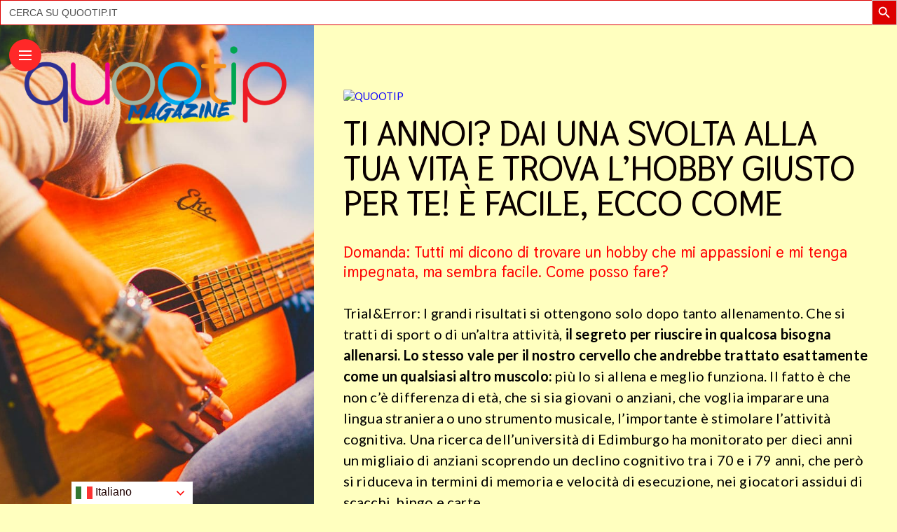

--- FILE ---
content_type: text/html; charset=UTF-8
request_url: https://www.quootip.it/speciale/come-trovare-hobby/
body_size: 18276
content:
<!DOCTYPE html>
<html lang="it-IT" prefix="og: https://ogp.me/ns#">
<head>
<meta charset="UTF-8">
<meta http-equiv="X-UA-Compatible" content="IE=edge">
<meta name="viewport" content="width=device-width, initial-scale=1">
<link rel="profile" href="http://gmpg.org/xfn/11" />
<link rel="pingback" href="https://www.quootip.it/xmlrpc.php">
<!-- Jetpack Site Verification Tags -->
<meta name="google-site-verification" content="6xbHr1Mhg2Iq85om7ML_6WkGCr3rlHwlQ_s3bQizUtY" />
<!-- Ottimizzazione per i motori di ricerca di Rank Math - https://rankmath.com/ -->
<title>Ti annoi? Dai una svolta alla tua vita e trova l&#039;HOBBY giusto per te! È facile, ecco come &bull; QUOOTIP</title>
<meta name="description" content="Domanda: Tutti mi dicono di trovare un hobby che mi appassioni e mi tenga impegnata, ma sembra facile. Come posso fare?"/>
<meta name="robots" content="follow, index, max-snippet:-1, max-video-preview:-1, max-image-preview:large"/>
<link rel="canonical" href="https://www.quootip.it/speciale/come-trovare-hobby/" />
<meta property="og:locale" content="it_IT" />
<meta property="og:type" content="article" />
<meta property="og:title" content="Ti annoi? Dai una svolta alla tua vita e trova l&#039;HOBBY giusto per te! È facile, ecco come &bull; QUOOTIP" />
<meta property="og:description" content="Domanda: Tutti mi dicono di trovare un hobby che mi appassioni e mi tenga impegnata, ma sembra facile. Come posso fare?" />
<meta property="og:url" content="https://www.quootip.it/speciale/come-trovare-hobby/" />
<meta property="og:site_name" content="QUOOTIP" />
<meta property="article:publisher" content="https://www.facebook.com/Quootip" />
<meta property="article:section" content="Speciale" />
<meta property="og:image" content="https://www.quootip.it/wp-content/uploads/2022/04/Come-trovare-Hobby.jpg" />
<meta property="og:image:secure_url" content="https://www.quootip.it/wp-content/uploads/2022/04/Come-trovare-Hobby.jpg" />
<meta property="og:image:width" content="800" />
<meta property="og:image:height" content="1000" />
<meta property="og:image:alt" content="Come trovare Hobby" />
<meta property="og:image:type" content="image/jpeg" />
<meta property="article:published_time" content="2025-12-26T12:28:53+02:00" />
<meta name="twitter:card" content="summary_large_image" />
<meta name="twitter:title" content="Ti annoi? Dai una svolta alla tua vita e trova l&#039;HOBBY giusto per te! È facile, ecco come &bull; QUOOTIP" />
<meta name="twitter:description" content="Domanda: Tutti mi dicono di trovare un hobby che mi appassioni e mi tenga impegnata, ma sembra facile. Come posso fare?" />
<meta name="twitter:image" content="https://www.quootip.it/wp-content/uploads/2022/04/Come-trovare-Hobby.jpg" />
<meta name="twitter:label1" content="Scritto da" />
<meta name="twitter:data1" content="Daniele Giudici" />
<meta name="twitter:label2" content="Tempo di lettura" />
<meta name="twitter:data2" content="4 minuti" />
<script type="application/ld+json" class="rank-math-schema">{"@context":"https://schema.org","@graph":[{"@type":["Person","Organization"],"@id":"https://www.quootip.it/#person","name":"Quootip","sameAs":["https://www.facebook.com/Quootip"],"logo":{"@type":"ImageObject","@id":"https://www.quootip.it/#logo","url":"https://www.quootip.it/wp-content/uploads/2023/09/quootip-favicon.png","contentUrl":"https://www.quootip.it/wp-content/uploads/2023/09/quootip-favicon.png","caption":"QUOOTIP","inLanguage":"it-IT","width":"1000","height":"1000"},"image":{"@type":"ImageObject","@id":"https://www.quootip.it/#logo","url":"https://www.quootip.it/wp-content/uploads/2023/09/quootip-favicon.png","contentUrl":"https://www.quootip.it/wp-content/uploads/2023/09/quootip-favicon.png","caption":"QUOOTIP","inLanguage":"it-IT","width":"1000","height":"1000"}},{"@type":"WebSite","@id":"https://www.quootip.it/#website","url":"https://www.quootip.it","name":"QUOOTIP","publisher":{"@id":"https://www.quootip.it/#person"},"inLanguage":"it-IT"},{"@type":"ImageObject","@id":"https://www.quootip.it/wp-content/uploads/2022/04/Come-trovare-Hobby.jpg","url":"https://www.quootip.it/wp-content/uploads/2022/04/Come-trovare-Hobby.jpg","width":"800","height":"1000","caption":"Come trovare Hobby","inLanguage":"it-IT"},{"@type":"BreadcrumbList","@id":"https://www.quootip.it/speciale/come-trovare-hobby/#breadcrumb","itemListElement":[{"@type":"ListItem","position":"1","item":{"@id":"https://www.quootip.it","name":"Home"}},{"@type":"ListItem","position":"2","item":{"@id":"https://www.quootip.it/category/speciale/","name":"Speciale"}},{"@type":"ListItem","position":"3","item":{"@id":"https://www.quootip.it/speciale/come-trovare-hobby/","name":"Ti annoi? Dai una svolta alla tua vita e trova l&#8217;HOBBY giusto per te! \u00c8 facile, ecco come"}}]},{"@type":"WebPage","@id":"https://www.quootip.it/speciale/come-trovare-hobby/#webpage","url":"https://www.quootip.it/speciale/come-trovare-hobby/","name":"Ti annoi? Dai una svolta alla tua vita e trova l&#039;HOBBY giusto per te! \u00c8 facile, ecco come &bull; QUOOTIP","datePublished":"2025-12-26T12:28:53+02:00","dateModified":"2025-12-26T12:28:53+02:00","isPartOf":{"@id":"https://www.quootip.it/#website"},"primaryImageOfPage":{"@id":"https://www.quootip.it/wp-content/uploads/2022/04/Come-trovare-Hobby.jpg"},"inLanguage":"it-IT","breadcrumb":{"@id":"https://www.quootip.it/speciale/come-trovare-hobby/#breadcrumb"}},{"@type":"Person","@id":"https://www.quootip.it/speciale/come-trovare-hobby/#author","name":"Daniele Giudici","image":{"@type":"ImageObject","@id":"https://secure.gravatar.com/avatar/bdbe8c5cb38b2a68540bd1e0a61a6ccf40dcdb5fb58a739dfc30796aac81454f?s=96&amp;r=g","url":"https://secure.gravatar.com/avatar/bdbe8c5cb38b2a68540bd1e0a61a6ccf40dcdb5fb58a739dfc30796aac81454f?s=96&amp;r=g","caption":"Daniele Giudici","inLanguage":"it-IT"},"sameAs":["http://www.quootip.it"]},{"@type":"NewsArticle","headline":"Ti annoi? Dai una svolta alla tua vita e trova l&#039;HOBBY giusto per te! \u00c8 facile, ecco come &bull; QUOOTIP","keywords":"Hobby","datePublished":"2025-12-26T12:28:53+02:00","dateModified":"2025-12-26T12:28:53+02:00","articleSection":"Speciale","author":{"@id":"https://www.quootip.it/speciale/come-trovare-hobby/#author","name":"Daniele Giudici"},"publisher":{"@id":"https://www.quootip.it/#person"},"description":"Domanda: Tutti mi dicono di trovare un hobby che mi appassioni e mi tenga impegnata, ma sembra facile. Come posso fare?","name":"Ti annoi? Dai una svolta alla tua vita e trova l&#039;HOBBY giusto per te! \u00c8 facile, ecco come &bull; QUOOTIP","@id":"https://www.quootip.it/speciale/come-trovare-hobby/#richSnippet","isPartOf":{"@id":"https://www.quootip.it/speciale/come-trovare-hobby/#webpage"},"image":{"@id":"https://www.quootip.it/wp-content/uploads/2022/04/Come-trovare-Hobby.jpg"},"inLanguage":"it-IT","mainEntityOfPage":{"@id":"https://www.quootip.it/speciale/come-trovare-hobby/#webpage"}}]}</script>
<!-- /Rank Math WordPress SEO plugin -->
<link rel='dns-prefetch' href='//stats.wp.com' />
<link rel='dns-prefetch' href='//v0.wordpress.com' />
<link rel='dns-prefetch' href='//www.googletagmanager.com' />
<link rel='dns-prefetch' href='//pagead2.googlesyndication.com' />
<link rel="alternate" type="application/rss+xml" title="QUOOTIP &raquo; Feed" href="https://www.quootip.it/feed/" />
<link rel="alternate" type="application/rss+xml" title="QUOOTIP &raquo; Feed dei commenti" href="https://www.quootip.it/comments/feed/" />
<link rel="alternate" title="oEmbed (JSON)" type="application/json+oembed" href="https://www.quootip.it/wp-json/oembed/1.0/embed?url=https%3A%2F%2Fwww.quootip.it%2Fspeciale%2Fcome-trovare-hobby%2F" />
<link rel="alternate" title="oEmbed (XML)" type="text/xml+oembed" href="https://www.quootip.it/wp-json/oembed/1.0/embed?url=https%3A%2F%2Fwww.quootip.it%2Fspeciale%2Fcome-trovare-hobby%2F&#038;format=xml" />
<meta property="description" content="Domanda: Tutti mi dicono di trovare un hobby che mi appassioni e mi tenga impegnata, ma sembra facile. Come..."/>
<meta property="og:image" content="https://www.quootip.it/wp-content/uploads/2022/04/Come-trovare-Hobby-490x550.jpg"/><meta property="og:description" content="Domanda: Tutti mi dicono di trovare un hobby che mi appassioni e mi tenga impegnata, ma sembra facile. Come..."/><style id='wp-img-auto-sizes-contain-inline-css' type='text/css'>
img:is([sizes=auto i],[sizes^="auto," i]){contain-intrinsic-size:3000px 1500px}
/*# sourceURL=wp-img-auto-sizes-contain-inline-css */
</style>
<!-- <link rel='stylesheet' id='jetpack_related-posts-css' href='https://www.quootip.it/wp-content/plugins/jetpack/modules/related-posts/related-posts.css?ver=20240116' type='text/css' media='all' /> -->
<!-- <link rel='stylesheet' id='owl-carousel-css' href='https://www.quootip.it/wp-content/themes/anymag/assets/css/owl.carousel.css?ver=2.3.4' type='text/css' media='all' /> -->
<!-- <link rel='stylesheet' id='fontawesome-css' href='https://www.quootip.it/wp-content/themes/anymag/assets/fonts/fontawesome-free-5.15.2/css/all.min.css?ver=5.15.2' type='text/css' media='all' /> -->
<!-- <link rel='stylesheet' id='fontello-css' href='https://www.quootip.it/wp-content/themes/anymag/assets/fonts/css/fontello.css?ver=5.13.0' type='text/css' media='all' /> -->
<!-- <link rel='stylesheet' id='interlace-css-css' href='https://www.quootip.it/wp-content/themes/anymag/assets/css/interlace.css?ver=2.2.1' type='text/css' media='all' /> -->
<!-- <link rel='stylesheet' id='simplebar-css' href='https://www.quootip.it/wp-content/themes/anymag/assets/css/simplebar.css?ver=6.2.7' type='text/css' media='all' /> -->
<!-- <link rel='stylesheet' id='anymag-main-css' href='https://www.quootip.it/wp-content/themes/anymag/style.css?ver=1.0' type='text/css' media='all' /> -->
<link rel="stylesheet" type="text/css" href="//www.quootip.it/wp-content/cache/wpfc-minified/21nvjgh2/6imy0.css" media="all"/>
<style id='anymag-main-inline-css' type='text/css'>
body,input,.button,.content-part .post-meta,.widget_recent_entries span,.sidebar ul li.cat-item,.list-date,.latest-posts-meta,.post-meta,.slider-list-meta,.sidebar .widget_recent_comments .recentcomments .url,input,select,textarea {font-family:Lato;}body,#hidden-sidebar.active .widgets-side,.magcover,.post-format,#top-bar-right,.turn-left {background:#ffffbf;} .searchform-overlay {background-color:rgba(255,255,191,0.95);}body p,.main-content li,.main-content blockquote,.post-content li,.post-content blockquote {font-size:20px;line-height:1.5em; letter-spacing:0.2px;}h1,h2,h3,h4,h5,h6,.widget_recent_entries ul li a,.widget_recent_comments ul li a,.sidebar .widget-title,.post-readmore a,.intro-line h1,.sidebar .recentcomments a,.elementor-image-carousel-caption {font-family:Thasadith;color:#0a0000;}a,.post-content a,.sidebar a,.post-comments span.reply a,.sidebar .widget a,.sidebar .widget.widget_archive li a {color:#0c00ff;}a:hover,.post-content a:hover,.sidebar a:hover,.post-comments span.reply a:hover,.sidebar .widget ul li a:hover,.sidebar .widget.widget_archive li a:hover {color:#999999;} .post-title,.post-title a {font-size:30px; font-weight:900; line-height:0.9em; letter-spacing:0px;} .slide-title,.slide-title h2 a,.slide-title h3 a {font-size:30px; font-weight:900; letter-spacing:0px;} .slide-item {height:246px; } .page-title,.post-header h1,.item-related h5 a,.entry-title,.random-ttl a,.feat-categ-item .content-part h5 a,.sidebar .widget_recent_entries ul li a,.sidebar .widget-content .img-button,.sidebar .widget_recent_comments .recentcomments > a,.sidebar .latest-posts .latest-posts-item a {font-weight:900; } .post-title a,.slide-title h2 a,.slide-title h3 a,.random-ttl a,.feat-title a,.item-related h5 a,.entry-title,.latest-posts-text a,.widget_recent_entries {text-transform:uppercase; } .top-menu-button,#nav-wrapper .simplebar-track.simplebar-vertical {background:#ff2828;}#nav-wrapper .simplebar-scrollbar::before {background:#ffffff} .nav-panel {background:#1c2933;}#nav-wrapper .nav-menu li a,.slicknav_nav li a {font-family:Roboto;font-size:30px;font-weight:400; } .magcover,.f-width #site-header {width:35%;} .magcontent,.f-width.nav-open #footer {width:65%; } .magheader {width:65%; } .f-width.nav-open #main-area {margin-left:35%;} .cover-logo {width:100%; } .single .cover-logo {width:100%;} .magcover .overlay,.magcover .post-overlay {opacity:.0; background:#ffffff} .single-post .magcover .overlay {opacity:.0; background:#ffffff} .fold-shadow-right,.fold-shadow-left,.fold-shadow {opacity:.0} .nav-panel .fold-shadow-left {opacity:.0}#nav-wrapper .nav-menu li a,.sub-menu-toggle::after,#nav-wrapper ul.nav-menu ul a,.slicknav_nav a,#top-search a.search {color:#ffffff;}#nav-wrapper .nav-menu li a:hover,#nav-wrapper .nav-menu li a:hover:after,#topbar-social-links a:hover,.slicknav_nav a:hover,.sticky-social a:hover,.sticky-subscribe a:hover,.nav-panel .current-menu-item > a {color:#eded50!important;}#nav-wrapper .nav-menu li a {background:linear-gradient(to bottom,transparent 62%,#ff0202 0) left bottom/0 400% no-repeat; }#nav-wrapper .current-menu-item > a {background:#ff0202!important; }body,.post-list-entry p,.post-entry .post-meta li,.post-content,.post-author,.thecomment p,.latest-posts-meta,#post-navigation span,.sidebar .widget_recent_comments ul,.widget_meta li a,.about-content,.sidebar .widget_recent_comments .recentcomments .url,.comment-text .date,.post-navigation span,.searchform-overlay p,.searchform-overlay .search-field,.searchform-overlay .search-button,input,select,.hidden-sidebar-button a.open-hidden-sidebar,textarea {color:#000000;} .post-content h1,.post-content h2,.post-content h3,.post-content h4,.post-content h5,.post-content h6,.post-content blockquote,.comment-text blockquote,blockquote::before,.post-title,.post-title a,.about-title,.page-title,.post-header h1,.random-ttl a,.feat-title a,.item-related h5 a,.about-title,.about-content h5,.entry-title,.post-readmore a,.category-box h1,#post-navigation h6,.header-social-links a,.postnav-noimage .navprev::after,.postnav-noimage .navnext::after,.sidebar .widget-title,.sidebar .latest-posts-text h4 a,.sidebar .widget_recent_entries a,.sidebar .recentcomments a,.sidebar .widget-content .img-button,.thecomment .comment-text h6.author,.thecomment .comment-text h6.author a,.archive-box span,#respond h,label {color:#0a0000;} .post-title:hover,.post-title a:hover,.random-ttl a:hover,.feat-title a:hover,.post-readmore a:hover,.item-related h5 a:hover,.post-navigation a:hover h6,.sidebar .latest-posts .latest-posts-text h4 a:hover,.sidebar .widget_recent_entries ul li a:hover,.sidebar #recentcomments li a:hover,.header-social-links a:hover {color:#ff0800;} .post-item .image-part,.owl-stage-outer,.random-image,.feat-categ-item .image-part,.category-wid .category-img,.about-img{border-radius:10px; } .post-item .image-part,.post-list .post-item .image-part {height:200px; } .entry-title {font-size:50px;line-height:1em; letter-spacing:-1px; } .underline a {background:linear-gradient(to bottom,transparent 62%,#ff0202 0) left bottom/0 20% no-repeat; } .section-title h2,.author-content {border-left:3px solid #ff2828; }content-part .post-meta,.content-part .post-meta a,.post-meta li,.post-meta li span,.post-entry .post-meta a,.widget-date {color:#000000;}ul.post-meta li:not(:last-child)::after {background:#ff2828;} .content-part .post-meta a:hover,.sidebar .widget .tagcloud a:hover,.post-tags a:hover,.post-entry .post-meta a:hover {color:#999999;} .owl-prev:hover i,.owl-next:hover i,.widget li > .narrow i,.error404 h1 span,.intro-line h1 i,.intro-line h1 b,.intro-line h1 em,.intro-line h1 strong {color:#ff2828;} .post-categs-box .categ a,.single-categs-box .categ a {background:#dd3333;} .post-categs .categ a,.single-categs .categ a,.sidebar ul li.cat-item a,.sidebar ul li.cat-item a:hover {color:#dd3333;}blockquote {border-left:3px solid #ff2828; } .category-box h1 {border-left:5px solid #ff2828; } .post-format {color:#dd3333; } .post-tags a,.sidebar .widget .tagcloud a {background:#f2f2f2!important; color:#787878!important; } .post-readmore i,.post-comments .reply i {color:#0800fc!important; } .related-posts-cover-title h4 {border-bottom:3px solid #ff2828; } .sidebar .widget-title,.random-posts-title h3 {border-left:3px solid #ff2828; } .wp-block-search button,input[type='submit'],input.button,[type='radio']:checked + label:after,[type='radio']:not(:checked) + label:after {font-family:Thasadith;background:#0800fc!important; color:#fff!important; } .wp-block-search button:hover,input[type="submit"]:hover,input.button:hover {background:#ea9320!important; color:#ffffff!important; } .wp-block-button a.wp-block-button__link {background-color:#0800fc; color:#ffffff; border:2px solid #0800fc; } .wp-block-button.is-style-outline a.wp-block-button__link {border:2px solid #0800fc; } .wp-block-button a.wp-block-button__link:hover,.wp-block-button.is-style-outline a.wp-block-button__link:hover {background-color:#ea9320; color:#ffffff; border:2px solid #ea9320; } .pagination .nav-links .current,.pagination-post > span,.loadmore.button {background:#1c2832; color:#d8e3ed; } .navigation.pagination .nav-links a {background:#f9f9f9; color:#787878; } .navigation.pagination .nav-links a:hover,.loadmore.button:hover {background:#ff4f4f; color:#ffffff; } .intro-line {width:40%;} .intro-line h1 {font-size:18px; }#footer {background:#c1c1c1;}#footer,#footer-copyright {color:#777777;}#footer a {color:#111111;}#footer a:hover {color:#989898!important;} .video-wrapper {transform:scale(1.9); }
/*# sourceURL=anymag-main-inline-css */
</style>
<!-- <link rel='stylesheet' id='anymag-responsive-css' href='https://www.quootip.it/wp-content/themes/anymag/assets/css/responsive.css?ver=1.0' type='text/css' media='all' /> -->
<!-- <link rel='stylesheet' id='widgets-fonts-css' href='https://www.quootip.it/wp-content/uploads/fonts/0c4938efaee750dba1b3474ad2571ad3/font.css?v=1719668404' type='text/css' media='all' /> -->
<link rel="stylesheet" type="text/css" href="//www.quootip.it/wp-content/cache/wpfc-minified/qhbgf4g0/6imy0.css" media="all"/>
<style id='wp-block-library-inline-css' type='text/css'>
:root{--wp-block-synced-color:#7a00df;--wp-block-synced-color--rgb:122,0,223;--wp-bound-block-color:var(--wp-block-synced-color);--wp-editor-canvas-background:#ddd;--wp-admin-theme-color:#007cba;--wp-admin-theme-color--rgb:0,124,186;--wp-admin-theme-color-darker-10:#006ba1;--wp-admin-theme-color-darker-10--rgb:0,107,160.5;--wp-admin-theme-color-darker-20:#005a87;--wp-admin-theme-color-darker-20--rgb:0,90,135;--wp-admin-border-width-focus:2px}@media (min-resolution:192dpi){:root{--wp-admin-border-width-focus:1.5px}}.wp-element-button{cursor:pointer}:root .has-very-light-gray-background-color{background-color:#eee}:root .has-very-dark-gray-background-color{background-color:#313131}:root .has-very-light-gray-color{color:#eee}:root .has-very-dark-gray-color{color:#313131}:root .has-vivid-green-cyan-to-vivid-cyan-blue-gradient-background{background:linear-gradient(135deg,#00d084,#0693e3)}:root .has-purple-crush-gradient-background{background:linear-gradient(135deg,#34e2e4,#4721fb 50%,#ab1dfe)}:root .has-hazy-dawn-gradient-background{background:linear-gradient(135deg,#faaca8,#dad0ec)}:root .has-subdued-olive-gradient-background{background:linear-gradient(135deg,#fafae1,#67a671)}:root .has-atomic-cream-gradient-background{background:linear-gradient(135deg,#fdd79a,#004a59)}:root .has-nightshade-gradient-background{background:linear-gradient(135deg,#330968,#31cdcf)}:root .has-midnight-gradient-background{background:linear-gradient(135deg,#020381,#2874fc)}:root{--wp--preset--font-size--normal:16px;--wp--preset--font-size--huge:42px}.has-regular-font-size{font-size:1em}.has-larger-font-size{font-size:2.625em}.has-normal-font-size{font-size:var(--wp--preset--font-size--normal)}.has-huge-font-size{font-size:var(--wp--preset--font-size--huge)}.has-text-align-center{text-align:center}.has-text-align-left{text-align:left}.has-text-align-right{text-align:right}.has-fit-text{white-space:nowrap!important}#end-resizable-editor-section{display:none}.aligncenter{clear:both}.items-justified-left{justify-content:flex-start}.items-justified-center{justify-content:center}.items-justified-right{justify-content:flex-end}.items-justified-space-between{justify-content:space-between}.screen-reader-text{border:0;clip-path:inset(50%);height:1px;margin:-1px;overflow:hidden;padding:0;position:absolute;width:1px;word-wrap:normal!important}.screen-reader-text:focus{background-color:#ddd;clip-path:none;color:#444;display:block;font-size:1em;height:auto;left:5px;line-height:normal;padding:15px 23px 14px;text-decoration:none;top:5px;width:auto;z-index:100000}html :where(.has-border-color){border-style:solid}html :where([style*=border-top-color]){border-top-style:solid}html :where([style*=border-right-color]){border-right-style:solid}html :where([style*=border-bottom-color]){border-bottom-style:solid}html :where([style*=border-left-color]){border-left-style:solid}html :where([style*=border-width]){border-style:solid}html :where([style*=border-top-width]){border-top-style:solid}html :where([style*=border-right-width]){border-right-style:solid}html :where([style*=border-bottom-width]){border-bottom-style:solid}html :where([style*=border-left-width]){border-left-style:solid}html :where(img[class*=wp-image-]){height:auto;max-width:100%}:where(figure){margin:0 0 1em}html :where(.is-position-sticky){--wp-admin--admin-bar--position-offset:var(--wp-admin--admin-bar--height,0px)}@media screen and (max-width:600px){html :where(.is-position-sticky){--wp-admin--admin-bar--position-offset:0px}}
/*# sourceURL=wp-block-library-inline-css */
</style><style id='global-styles-inline-css' type='text/css'>
:root{--wp--preset--aspect-ratio--square: 1;--wp--preset--aspect-ratio--4-3: 4/3;--wp--preset--aspect-ratio--3-4: 3/4;--wp--preset--aspect-ratio--3-2: 3/2;--wp--preset--aspect-ratio--2-3: 2/3;--wp--preset--aspect-ratio--16-9: 16/9;--wp--preset--aspect-ratio--9-16: 9/16;--wp--preset--color--black: #000000;--wp--preset--color--cyan-bluish-gray: #abb8c3;--wp--preset--color--white: #ffffff;--wp--preset--color--pale-pink: #f78da7;--wp--preset--color--vivid-red: #cf2e2e;--wp--preset--color--luminous-vivid-orange: #ff6900;--wp--preset--color--luminous-vivid-amber: #fcb900;--wp--preset--color--light-green-cyan: #7bdcb5;--wp--preset--color--vivid-green-cyan: #00d084;--wp--preset--color--pale-cyan-blue: #8ed1fc;--wp--preset--color--vivid-cyan-blue: #0693e3;--wp--preset--color--vivid-purple: #9b51e0;--wp--preset--gradient--vivid-cyan-blue-to-vivid-purple: linear-gradient(135deg,rgb(6,147,227) 0%,rgb(155,81,224) 100%);--wp--preset--gradient--light-green-cyan-to-vivid-green-cyan: linear-gradient(135deg,rgb(122,220,180) 0%,rgb(0,208,130) 100%);--wp--preset--gradient--luminous-vivid-amber-to-luminous-vivid-orange: linear-gradient(135deg,rgb(252,185,0) 0%,rgb(255,105,0) 100%);--wp--preset--gradient--luminous-vivid-orange-to-vivid-red: linear-gradient(135deg,rgb(255,105,0) 0%,rgb(207,46,46) 100%);--wp--preset--gradient--very-light-gray-to-cyan-bluish-gray: linear-gradient(135deg,rgb(238,238,238) 0%,rgb(169,184,195) 100%);--wp--preset--gradient--cool-to-warm-spectrum: linear-gradient(135deg,rgb(74,234,220) 0%,rgb(151,120,209) 20%,rgb(207,42,186) 40%,rgb(238,44,130) 60%,rgb(251,105,98) 80%,rgb(254,248,76) 100%);--wp--preset--gradient--blush-light-purple: linear-gradient(135deg,rgb(255,206,236) 0%,rgb(152,150,240) 100%);--wp--preset--gradient--blush-bordeaux: linear-gradient(135deg,rgb(254,205,165) 0%,rgb(254,45,45) 50%,rgb(107,0,62) 100%);--wp--preset--gradient--luminous-dusk: linear-gradient(135deg,rgb(255,203,112) 0%,rgb(199,81,192) 50%,rgb(65,88,208) 100%);--wp--preset--gradient--pale-ocean: linear-gradient(135deg,rgb(255,245,203) 0%,rgb(182,227,212) 50%,rgb(51,167,181) 100%);--wp--preset--gradient--electric-grass: linear-gradient(135deg,rgb(202,248,128) 0%,rgb(113,206,126) 100%);--wp--preset--gradient--midnight: linear-gradient(135deg,rgb(2,3,129) 0%,rgb(40,116,252) 100%);--wp--preset--font-size--small: 13px;--wp--preset--font-size--medium: 20px;--wp--preset--font-size--large: 36px;--wp--preset--font-size--x-large: 42px;--wp--preset--spacing--20: 0.44rem;--wp--preset--spacing--30: 0.67rem;--wp--preset--spacing--40: 1rem;--wp--preset--spacing--50: 1.5rem;--wp--preset--spacing--60: 2.25rem;--wp--preset--spacing--70: 3.38rem;--wp--preset--spacing--80: 5.06rem;--wp--preset--shadow--natural: 6px 6px 9px rgba(0, 0, 0, 0.2);--wp--preset--shadow--deep: 12px 12px 50px rgba(0, 0, 0, 0.4);--wp--preset--shadow--sharp: 6px 6px 0px rgba(0, 0, 0, 0.2);--wp--preset--shadow--outlined: 6px 6px 0px -3px rgb(255, 255, 255), 6px 6px rgb(0, 0, 0);--wp--preset--shadow--crisp: 6px 6px 0px rgb(0, 0, 0);}:where(.is-layout-flex){gap: 0.5em;}:where(.is-layout-grid){gap: 0.5em;}body .is-layout-flex{display: flex;}.is-layout-flex{flex-wrap: wrap;align-items: center;}.is-layout-flex > :is(*, div){margin: 0;}body .is-layout-grid{display: grid;}.is-layout-grid > :is(*, div){margin: 0;}:where(.wp-block-columns.is-layout-flex){gap: 2em;}:where(.wp-block-columns.is-layout-grid){gap: 2em;}:where(.wp-block-post-template.is-layout-flex){gap: 1.25em;}:where(.wp-block-post-template.is-layout-grid){gap: 1.25em;}.has-black-color{color: var(--wp--preset--color--black) !important;}.has-cyan-bluish-gray-color{color: var(--wp--preset--color--cyan-bluish-gray) !important;}.has-white-color{color: var(--wp--preset--color--white) !important;}.has-pale-pink-color{color: var(--wp--preset--color--pale-pink) !important;}.has-vivid-red-color{color: var(--wp--preset--color--vivid-red) !important;}.has-luminous-vivid-orange-color{color: var(--wp--preset--color--luminous-vivid-orange) !important;}.has-luminous-vivid-amber-color{color: var(--wp--preset--color--luminous-vivid-amber) !important;}.has-light-green-cyan-color{color: var(--wp--preset--color--light-green-cyan) !important;}.has-vivid-green-cyan-color{color: var(--wp--preset--color--vivid-green-cyan) !important;}.has-pale-cyan-blue-color{color: var(--wp--preset--color--pale-cyan-blue) !important;}.has-vivid-cyan-blue-color{color: var(--wp--preset--color--vivid-cyan-blue) !important;}.has-vivid-purple-color{color: var(--wp--preset--color--vivid-purple) !important;}.has-black-background-color{background-color: var(--wp--preset--color--black) !important;}.has-cyan-bluish-gray-background-color{background-color: var(--wp--preset--color--cyan-bluish-gray) !important;}.has-white-background-color{background-color: var(--wp--preset--color--white) !important;}.has-pale-pink-background-color{background-color: var(--wp--preset--color--pale-pink) !important;}.has-vivid-red-background-color{background-color: var(--wp--preset--color--vivid-red) !important;}.has-luminous-vivid-orange-background-color{background-color: var(--wp--preset--color--luminous-vivid-orange) !important;}.has-luminous-vivid-amber-background-color{background-color: var(--wp--preset--color--luminous-vivid-amber) !important;}.has-light-green-cyan-background-color{background-color: var(--wp--preset--color--light-green-cyan) !important;}.has-vivid-green-cyan-background-color{background-color: var(--wp--preset--color--vivid-green-cyan) !important;}.has-pale-cyan-blue-background-color{background-color: var(--wp--preset--color--pale-cyan-blue) !important;}.has-vivid-cyan-blue-background-color{background-color: var(--wp--preset--color--vivid-cyan-blue) !important;}.has-vivid-purple-background-color{background-color: var(--wp--preset--color--vivid-purple) !important;}.has-black-border-color{border-color: var(--wp--preset--color--black) !important;}.has-cyan-bluish-gray-border-color{border-color: var(--wp--preset--color--cyan-bluish-gray) !important;}.has-white-border-color{border-color: var(--wp--preset--color--white) !important;}.has-pale-pink-border-color{border-color: var(--wp--preset--color--pale-pink) !important;}.has-vivid-red-border-color{border-color: var(--wp--preset--color--vivid-red) !important;}.has-luminous-vivid-orange-border-color{border-color: var(--wp--preset--color--luminous-vivid-orange) !important;}.has-luminous-vivid-amber-border-color{border-color: var(--wp--preset--color--luminous-vivid-amber) !important;}.has-light-green-cyan-border-color{border-color: var(--wp--preset--color--light-green-cyan) !important;}.has-vivid-green-cyan-border-color{border-color: var(--wp--preset--color--vivid-green-cyan) !important;}.has-pale-cyan-blue-border-color{border-color: var(--wp--preset--color--pale-cyan-blue) !important;}.has-vivid-cyan-blue-border-color{border-color: var(--wp--preset--color--vivid-cyan-blue) !important;}.has-vivid-purple-border-color{border-color: var(--wp--preset--color--vivid-purple) !important;}.has-vivid-cyan-blue-to-vivid-purple-gradient-background{background: var(--wp--preset--gradient--vivid-cyan-blue-to-vivid-purple) !important;}.has-light-green-cyan-to-vivid-green-cyan-gradient-background{background: var(--wp--preset--gradient--light-green-cyan-to-vivid-green-cyan) !important;}.has-luminous-vivid-amber-to-luminous-vivid-orange-gradient-background{background: var(--wp--preset--gradient--luminous-vivid-amber-to-luminous-vivid-orange) !important;}.has-luminous-vivid-orange-to-vivid-red-gradient-background{background: var(--wp--preset--gradient--luminous-vivid-orange-to-vivid-red) !important;}.has-very-light-gray-to-cyan-bluish-gray-gradient-background{background: var(--wp--preset--gradient--very-light-gray-to-cyan-bluish-gray) !important;}.has-cool-to-warm-spectrum-gradient-background{background: var(--wp--preset--gradient--cool-to-warm-spectrum) !important;}.has-blush-light-purple-gradient-background{background: var(--wp--preset--gradient--blush-light-purple) !important;}.has-blush-bordeaux-gradient-background{background: var(--wp--preset--gradient--blush-bordeaux) !important;}.has-luminous-dusk-gradient-background{background: var(--wp--preset--gradient--luminous-dusk) !important;}.has-pale-ocean-gradient-background{background: var(--wp--preset--gradient--pale-ocean) !important;}.has-electric-grass-gradient-background{background: var(--wp--preset--gradient--electric-grass) !important;}.has-midnight-gradient-background{background: var(--wp--preset--gradient--midnight) !important;}.has-small-font-size{font-size: var(--wp--preset--font-size--small) !important;}.has-medium-font-size{font-size: var(--wp--preset--font-size--medium) !important;}.has-large-font-size{font-size: var(--wp--preset--font-size--large) !important;}.has-x-large-font-size{font-size: var(--wp--preset--font-size--x-large) !important;}
/*# sourceURL=global-styles-inline-css */
</style>
<style id='classic-theme-styles-inline-css' type='text/css'>
/*! This file is auto-generated */
.wp-block-button__link{color:#fff;background-color:#32373c;border-radius:9999px;box-shadow:none;text-decoration:none;padding:calc(.667em + 2px) calc(1.333em + 2px);font-size:1.125em}.wp-block-file__button{background:#32373c;color:#fff;text-decoration:none}
/*# sourceURL=/wp-includes/css/classic-themes.min.css */
</style>
<style id='dominant-color-styles-inline-css' type='text/css'>
img[data-dominant-color]:not(.has-transparency) { background-color: var(--dominant-color); }
/*# sourceURL=dominant-color-styles-inline-css */
</style>
<!-- <link rel='stylesheet' id='ivory-search-styles-css' href='https://www.quootip.it/wp-content/plugins/add-search-to-menu/public/css/ivory-search.min.css?ver=5.5.13' type='text/css' media='all' /> -->
<!-- <link rel='stylesheet' id='google-fonts-anymag-css' href='https://www.quootip.it/wp-content/uploads/fonts/99144ebc8402c1d19da8aecc37bf81b7/font.css?v=1719668408' type='text/css' media='all' /> -->
<!-- <link rel='stylesheet' id='sharedaddy-css' href='https://www.quootip.it/wp-content/plugins/jetpack/modules/sharedaddy/sharing.css?ver=15.3.1' type='text/css' media='all' /> -->
<!-- <link rel='stylesheet' id='social-logos-css' href='https://www.quootip.it/wp-content/plugins/jetpack/_inc/social-logos/social-logos.min.css?ver=15.3.1' type='text/css' media='all' /> -->
<link rel="stylesheet" type="text/css" href="//www.quootip.it/wp-content/cache/wpfc-minified/e1vmq8ax/6imy0.css" media="all"/>
<script type="text/javascript" id="jetpack_related-posts-js-extra">
/* <![CDATA[ */
var related_posts_js_options = {"post_heading":"h4"};
//# sourceURL=jetpack_related-posts-js-extra
/* ]]> */
</script>
<script src='//www.quootip.it/wp-content/cache/wpfc-minified/k11fepq8/6imy0.js' type="text/javascript"></script>
<!-- <script type="text/javascript" src="https://www.quootip.it/wp-content/plugins/jetpack/_inc/build/related-posts/related-posts.min.js?ver=20240116" id="jetpack_related-posts-js"></script> -->
<!-- <script type="text/javascript" src="https://www.quootip.it/wp-includes/js/jquery/jquery.min.js?ver=3.7.1" id="jquery-core-js"></script> -->
<!-- <script type="text/javascript" src="https://www.quootip.it/wp-includes/js/jquery/jquery-migrate.min.js?ver=3.4.1" id="jquery-migrate-js"></script> -->
<link rel="https://api.w.org/" href="https://www.quootip.it/wp-json/" /><link rel="alternate" title="JSON" type="application/json" href="https://www.quootip.it/wp-json/wp/v2/posts/10695" /><link rel="EditURI" type="application/rsd+xml" title="RSD" href="https://www.quootip.it/xmlrpc.php?rsd" />
<meta name="generator" content="WordPress 6.9" />
<link rel='shortlink' href='https://www.quootip.it/?p=10695' />
<meta name="generator" content="auto-sizes 1.7.0">
<meta name="generator" content="dominant-color-images 1.2.0">
<meta name="generator" content="Site Kit by Google 1.168.0" /><meta name="generator" content="performance-lab 4.0.0; plugins: auto-sizes, dominant-color-images, embed-optimizer, performant-translations, speculation-rules, webp-uploads">
<meta name="generator" content="performant-translations 1.2.0">
<meta name="generator" content="webp-uploads 2.6.0">
<style>img#wpstats{display:none}</style>
<meta name="generator" content="speculation-rules 1.6.0">
<!-- Meta tag Google AdSense aggiunti da Site Kit -->
<meta name="google-adsense-platform-account" content="ca-host-pub-2644536267352236">
<meta name="google-adsense-platform-domain" content="sitekit.withgoogle.com">
<!-- Fine dei meta tag Google AdSense aggiunti da Site Kit -->
<meta name="generator" content="optimization-detective 1.0.0-beta3">
<meta name="generator" content="embed-optimizer 1.0.0-beta2">
<script defer src="https://cdn.unblockia.com/h.js"></script>
<!-- Snippet Google AdSense aggiunto da Site Kit -->
<script type="text/javascript" async="async" src="https://pagead2.googlesyndication.com/pagead/js/adsbygoogle.js?client=ca-pub-9898591484343405&amp;host=ca-host-pub-2644536267352236" crossorigin="anonymous"></script>
<!-- Termina lo snippet Google AdSense aggiunto da Site Kit -->
<link rel="icon" href="https://www.quootip.it/wp-content/uploads/2023/09/quootip-favicon-60x60.jpg" sizes="32x32" />
<link rel="icon" href="https://www.quootip.it/wp-content/uploads/2023/09/quootip-favicon.jpg" sizes="192x192" />
<link rel="apple-touch-icon" href="https://www.quootip.it/wp-content/uploads/2023/09/quootip-favicon.jpg" />
<meta name="msapplication-TileImage" content="https://www.quootip.it/wp-content/uploads/2023/09/quootip-favicon.jpg" />
<style type="text/css" id="wp-custom-css">
.wp-caption-text {
font-size: 15px!important;
color: black!important;
text-align: left;
line-height: 20px!important;
}
ul, ol 
{
padding-left: 15px;
font-size: 18px;
}		</style>
<style type="text/css">
.is-form-id-17789 .is-search-submit:focus,
.is-form-id-17789 .is-search-submit:hover,
.is-form-id-17789 .is-search-submit,
.is-form-id-17789 .is-search-icon {
color: #ffffff !important;            background-color: #dd0000 !important;            			}
.is-form-id-17789 .is-search-submit path {
fill: #ffffff !important;            	}
.is-form-id-17789 .is-search-input::-webkit-input-placeholder {
color: #000000 !important;
}
.is-form-id-17789 .is-search-input:-moz-placeholder {
color: #000000 !important;
opacity: 1;
}
.is-form-id-17789 .is-search-input::-moz-placeholder {
color: #000000 !important;
opacity: 1;
}
.is-form-id-17789 .is-search-input:-ms-input-placeholder {
color: #000000 !important;
}
.is-form-style-1.is-form-id-17789 .is-search-input:focus,
.is-form-style-1.is-form-id-17789 .is-search-input:hover,
.is-form-style-1.is-form-id-17789 .is-search-input,
.is-form-style-2.is-form-id-17789 .is-search-input:focus,
.is-form-style-2.is-form-id-17789 .is-search-input:hover,
.is-form-style-2.is-form-id-17789 .is-search-input,
.is-form-style-3.is-form-id-17789 .is-search-input:focus,
.is-form-style-3.is-form-id-17789 .is-search-input:hover,
.is-form-style-3.is-form-id-17789 .is-search-input,
.is-form-id-17789 .is-search-input:focus,
.is-form-id-17789 .is-search-input:hover,
.is-form-id-17789 .is-search-input {
color: #000000 !important;                                border-color: #dd0000 !important;                                background-color: #ffffff !important;			}
</style>
<style type="text/css" media="screen">
#is-ajax-search-result-17789 .is-highlight { background-color: #FFFFB9 !important;}
#is-ajax-search-result-17789 .meta .is-highlight { background-color: transparent !important;}
</style>
<form data-min-no-for-search=1 data-result-box-max-height=400 data-form-id=17789 class="is-search-form is-form-style is-form-style-3 is-form-id-17789 is-ajax-search" action="https://www.quootip.it/" method="get" role="search" ><label for="is-search-input-17789"><span class="is-screen-reader-text">Search for:</span><input  type="search" id="is-search-input-17789" name="s" value="" class="is-search-input" placeholder="CERCA SU QUOOTIP.IT" autocomplete=off /><span class="is-loader-image" style="display: none;background-image:url(https://www.quootip.it/wp-content/plugins/add-search-to-menu/public/images/spinner.gif);" ></span></label><button type="submit" class="is-search-submit"><span class="is-screen-reader-text">Search Button</span><span class="is-search-icon"><svg focusable="false" aria-label="Search" xmlns="http://www.w3.org/2000/svg" viewBox="0 0 24 24" width="24px"><path d="M15.5 14h-.79l-.28-.27C15.41 12.59 16 11.11 16 9.5 16 5.91 13.09 3 9.5 3S3 5.91 3 9.5 5.91 16 9.5 16c1.61 0 3.09-.59 4.23-1.57l.27.28v.79l5 4.99L20.49 19l-4.99-5zm-6 0C7.01 14 5 11.99 5 9.5S7.01 5 9.5 5 14 7.01 14 9.5 11.99 14 9.5 14z"></path></svg></span></button><input type="hidden" name="id" value="17789" /></form><!-- <link rel='stylesheet' id='ivory-ajax-search-styles-css' href='https://www.quootip.it/wp-content/plugins/add-search-to-menu/public/css/ivory-ajax-search.min.css?ver=5.5.13' type='text/css' media='all' /> -->
<link rel="stylesheet" type="text/css" href="//www.quootip.it/wp-content/cache/wpfc-minified/1qznxezu/6imy0.css" media="all"/>
</head>
<body class="wp-singular post-template-default single single-post postid-10695 single-format-standard wp-custom-logo wp-theme-anymag anymag">
<div class="site-wrapper">  <div class="magheader">
<header id="content-header">
</header> 
</div>
<div class="magcover">
<div class="fold-shadow-left"></div>
<div class="cover-wrap">
<div class="cover-content">
<header id="cover-header">
<div class="top-menu-button">
<a href="#" class="open-hidden-menu" aria-label="Main Menu">
<span class="bar-1"></span>
<span class="bar-2"></span>
<span class="bar-3"></span>
</a>
</div>
<div class="cover-logo">
<a href="https://www.quootip.it/"><img width="960" height="197" src="https://www.quootip.it/wp-content/uploads/2024/04/Logo-col-Quootip-magazine.png" alt="QUOOTIP" /></a>
</div>
<div class="nav-panel">
<div class="fold-shadow-left"></div>
<div class="nav-header">
<div class="menu-logo">
<a href="https://www.quootip.it/"><img src="https://www.quootip.it/wp-content/uploads/2023/09/Logo-B-Quootip.png" alt="QUOOTIP" /></a>
</div>
</div>
<div id="nav-wrapper" data-simplebar>
<div class="menu-main-menu-container"><ul id="menu-main-menu" class="nav-menu"><li id="menu-item-4324" class="menu-item menu-item-type-taxonomy menu-item-object-category menu-item-4324"><a href="https://www.quootip.it/category/attualita/">Attualità</a></li>
<li id="menu-item-7448" class="menu-item menu-item-type-taxonomy menu-item-object-category menu-item-7448"><a href="https://www.quootip.it/category/benessere/">Benessere</a></li>
<li id="menu-item-2247" class="menu-item menu-item-type-taxonomy menu-item-object-category menu-item-2247"><a href="https://www.quootip.it/category/spettacoli/">Spettacoli</a></li>
<li id="menu-item-4335" class="menu-item menu-item-type-post_type menu-item-object-page menu-item-4335"><a href="https://www.quootip.it/best-of-streaming/">Streaming Tv</a></li>
<li id="menu-item-2227" class="menu-item menu-item-type-taxonomy menu-item-object-category menu-item-2227"><a href="https://www.quootip.it/category/cultura/">Cultura</a></li>
<li id="menu-item-2233" class="menu-item menu-item-type-taxonomy menu-item-object-category menu-item-2233"><a href="https://www.quootip.it/category/storia/">Storia</a></li>
<li id="menu-item-2231" class="menu-item menu-item-type-taxonomy menu-item-object-category menu-item-2231"><a href="https://www.quootip.it/category/misteri/">Misteri</a></li>
<li id="menu-item-2228" class="menu-item menu-item-type-taxonomy menu-item-object-category menu-item-2228"><a href="https://www.quootip.it/category/curiosita/">Curiosità</a></li>
<li id="menu-item-21099" class="menu-item menu-item-type-taxonomy menu-item-object-category menu-item-21099"><a href="https://www.quootip.it/category/differenze/">Che differenza c&#8217;è?</a></li>
<li id="menu-item-2235" class="menu-item menu-item-type-taxonomy menu-item-object-category menu-item-2235"><a href="https://www.quootip.it/category/viaggi/">Viaggi</a></li>
<li id="menu-item-2234" class="menu-item menu-item-type-taxonomy menu-item-object-category menu-item-2234"><a href="https://www.quootip.it/category/tecnologia/">Tecnologia</a></li>
<li id="menu-item-2242" class="menu-item menu-item-type-taxonomy menu-item-object-category menu-item-2242"><a href="https://www.quootip.it/category/psicologia/">Psicologia</a></li>
<li id="menu-item-2239" class="menu-item menu-item-type-taxonomy menu-item-object-category menu-item-2239"><a href="https://www.quootip.it/category/relazioni/">Relazioni</a></li>
<li id="menu-item-2243" class="menu-item menu-item-type-taxonomy menu-item-object-category menu-item-2243"><a href="https://www.quootip.it/category/sex/">Sesso</a></li>
<li id="menu-item-4333" class="menu-item menu-item-type-taxonomy menu-item-object-category current-post-ancestor current-menu-parent current-post-parent menu-item-4333"><a href="https://www.quootip.it/category/speciale/">Speciali</a></li>
<li id="menu-item-2236" class="menu-item menu-item-type-taxonomy menu-item-object-category menu-item-2236"><a href="https://www.quootip.it/category/how-to-do/">How To Do</a></li>
<li id="menu-item-5244" class="menu-item menu-item-type-post_type menu-item-object-page menu-item-5244"><a href="https://www.quootip.it/about-quootip/">About</a></li>
<li id="menu-item-15596" class="menu-item menu-item-type-post_type menu-item-object-page menu-item-15596"><a href="https://www.quootip.it/cookie-privacy-policy/">Cookie Privacy Policy</a></li>
</ul></div>    <div class="menu-search">
</div>
</div>
</div>
</header>         
<div class="overlay"></div>
<div class="video-overlay">
<div class="cover-image" data-interlace-src="https://www.quootip.it/wp-content/uploads/2022/04/Come-trovare-Hobby.jpg" data-interlace-low="https://www.quootip.it/wp-content/uploads/2022/04/Come-trovare-Hobby-96x100.jpg" data-interlace-alt="" data-interlace-low-alt=""> 
</div> 
</div>  
</div>
</div> 
</div>               
<div class="magcontent">
<div class="fold-shadow-right"></div>
<div id="main-area">  
<div class="container site-content single-page">
<style>
</style>
<div class="content-area has-sidebar">
<div class="post-entry">
<article id="post-10695" class="post-10695 post type-post status-publish format-standard has-post-thumbnail hentry category-speciale"> 
<div class="adv-image">
<a href="https://www.danielegiudici.it" target="_blank"> 
<img src="https://www.quootip.it/wp-content/uploads/2025/12/Banner-Daniele-Giudici-Remax-scaled.avif" alt="QUOOTIP">
</a>
</div>          
<h1 class="entry-title ttl-border">Ti annoi? Dai una svolta alla tua vita e trova l&#8217;HOBBY giusto per te! È facile, ecco come</h1>
<ul class="post-meta">
</ul>
<div class="post-content main-content">
<h4><span style="color: #ff0000;">Domanda: Tutti mi dicono di trovare un hobby che mi appassioni e mi tenga impegnata, ma sembra facile. Come posso fare?</span></h4>
<p><span style="font-weight: 400;">Trial&amp;Error: I grandi risultati si ottengono solo dopo tanto allenamento. Che si tratti di sport o di un’altra attività, <strong>il segreto per riuscire in qualcosa bisogna allenarsi. Lo stesso vale per il nostro cervello che andrebbe trattato esattamente come un qualsiasi altro muscolo: </strong>più lo si allena e meglio funziona. Il fatto è che non c’è differenza di età, che si sia giovani o anziani, che voglia imparare una lingua straniera o uno strumento musicale, l’importante è stimolare l’attività cognitiva. </span><span style="font-weight: 400;">Una ricerca dell’università di Edimburgo ha monitorato per dieci anni un migliaio di anziani scoprendo un declino cognitivo tra i 70 e i 79 anni, che però si riduceva in termini di memoria e velocità di esecuzione, nei giocatori assidui di scacchi, bingo e carte.<br />
Quindi, è ora di svegliarci e scoprire l&#8217;hobby che ci appassiona e che ci cambierà la vita. </span><span style="font-weight: 400;">Ecco qualche consiglio che si può seguire:</span></p>
<h5><strong>BISOGNA DARSI DA FARE</strong></h5>
<p><span style="font-weight: 400;">Avere una grande curiosità aiuta perché c’è sempre qualcosa da imparare che non si conosce. E se non si hanno passioni particolari? Non c’è problema, si può comunque fare molto: leggere un libro o un giornale, fare dei giochi mentali, anche scrivere un diario o un libro, andare a teatro, al cinema, frequentare musei, giocare a giochi di carte o a scacchi, qualunque cosa che faccia sforzare l’attenzione e che non sia lo stare sul divano a subire passivamente le informazioni che riceviamo dalla tv. Soprattutto se queste non stimolano una riflessione o un’attività culturale.</span></p>
<h5><strong>GIOCHI DI ENIGMISTICA</strong></h5>
<p><span style="font-weight: 400;">Anche senza diventare dei maestri di Bridge o di scacchi oppure degli accaniti lettori di saggistica, si può optare per i giochi enigmistici, dalle parole crociate ai sudoku a quelli di logica, qualsiasi gioco che ci faccia sforzare.</span></p>
<h5><strong>PIÙ O MENO TECNOLOGIA</strong></h5>
<p>Ormai con gli smartphone possiamo fare di tutto e invece è bene allenare la mente usandoli un po’ di meno: cercare di memorizzare dei numeri, gli appuntamenti, fare i calcoli a mente e altre cose che oggi deleghiamo agli smartphone. La tecnologia si può utilizzare anche per stimolare la memoria: leggere ebook, giocare online, guardare documentari in streaming. Certo, se ci si limita a stare sui social a sfogarsi sulle decisioni del Governo allora è una tecnologia passiva, inutile, ma questo non significa che ci si debba limitare.</p>
<h5><strong>CURA L’ALIMENTAZIONE</strong></h5>
<p><span style="font-weight: 400;">Anche se può sembrare strano, ma l’alimentazione gioca un ruolo importante nella memoria. Consumare frutta e verdura (ok a verdura a foglia verde, gli spinaci, le biete, la lattuga, i cavoli, i mirtilli, le noci, il salmone, i cereali integrali), limitare le bevande alcoliche e smettere di fumare possono aiutare. Utili anche gli antiossidanti, gli Omega 3 e 6, la vitamina C e K. </span></p>
<h5><strong>GIOCA AI VIDEOGIOCHI</strong></h5>
<p><span style="font-weight: 400;">Recenti statistiche parlano di persone della terza età che passano sempre più tempo con i propri nipoti a giocare con i videogiochi. Non è una cattiva idea. I videogiochi migliorano l’attenzione, stimolano il ragionamento logico, in particolare quelli con quiz matematici o quelli dove si risolvono dei rebus o degli enigmi. Sono divertenti e si può giocare in compagnia. </span></p>
<h5><strong>PER TROVARE L&#8217;HOBBY, DEVI TROVARE LA TUA PASSIONE</strong></h5>
<p><span style="font-weight: 400;">Dire “devi stimolare la tua creatività” non ha molto senso. Cosa vuol dire? Magari non ti piacciono i giochi di carte, non sai usare un computer per qualsiasi che sia più dell’home banking oppure odi l’enigmistica.</span></p>
<p><span style="font-weight: 400;"><strong>Cosa ti piace fare? </strong>Se non lo sai, prova a fare questo gioco: prendi un foglio di carta e ritagliano in 10 parti: 10 rettangoli della stessa dimensione. Una volta ritagliati, con una penna scrivi 10 argomenti che ti stuzzicano un minimo. Non devono appassionarti del tutto, basta che non ti siano proprio avversi per un motivo o per un altro. Per dire, non scrivere “fare la maratona” se non ce la fai fisicamente. Ecco alcuni esempi:</span></p>
<ul>
<li><span style="font-weight: 400;">Imparare a cucinare</span></li>
<li><span style="font-weight: 400;">Imparare a giocare a bridge </span></li>
<li><span style="font-weight: 400;">Iscrivermi in palestra o alle terme</span></li>
<li><span style="font-weight: 400;">Imparare una lingua straniera</span></li>
<li><span style="font-weight: 400;">Imparare a riparare l’automobile</span></li>
<li><span style="font-weight: 400;">Leggere 10 libri in un anno e al termine di ciascuno scrivere le impressioni su un quaderno</span></li>
<li><span style="font-weight: 400;">Guardare 10 documentari e al termine di ciascuno scrivere le impressioni su un quaderno</span></li>
<li><span style="font-weight: 400;">Scrivere un libro e imparare come pubblicarlo</span></li>
<li><span style="font-weight: 400;">Fare le scale di casa senza avere il fiatone</span></li>
<li><span style="font-weight: 400;">Imparare come si fanno degli investimenti in Borsa</span></li>
</ul>
<p><span style="font-weight: 400;"><strong>Immagina il tuo nuovo hobby: </strong>Ora su un quaderno, pensa a ciascuna voce e comincia ad immaginare il cosa dovresti fare se ti capitasse quella voce. Prenditi il tempo che ci vuole: a chi mi devo rivolgere? Cosa mi servirà? Quanto tempo ci vorrà? Non ragionare in termini di “cosa otterrò” perché non è questo ciò che serve. Le passioni non sono un lavoro, si fanno perché si prova piacere, non perché servono a qualcosa. Vai avanti con ciascuna voce finché non avrai sviscerato tutte le opzioni e sentirai quella sensazione per cui non vedi l’ora di cominciare.</span></p>
<p><span style="font-weight: 400;"><strong>Lascia fare al destino:</strong> Ora riprendi i rettangoli, arrotolali bene, mettili in un bicchiere, mescola bene e prendine uno. Cosa è uscito? Ad esempio, “Imparare a riparare l’automobile”? Come ti fa sentire? Ti va di farlo?<br />
</span><span style="font-weight: 400;">Bene, qualunque voce sia uscita, riarrotola il rettangolo e rimettilo nel bicchiere, mescola ancora e tira fuori un altro foglietto. </span></p>
<p><span style="font-weight: 400;">E adesso parti con il tuo nuovo hobby.</span></p>
<p>&nbsp;</p>
<p><span style="font-size: 8pt;">Foto: StockSnap (<a href="https://www.pexels.com/photo/fashion-woman-working-girl-34074/" target="_blank" rel="noopener">Pixabay</a>)</span></p>
<div class="sharedaddy sd-sharing-enabled"><div class="robots-nocontent sd-block sd-social sd-social-icon sd-sharing"><h3 class="sd-title">Condividi:</h3><div class="sd-content"><ul><li class="share-x"><a rel="nofollow noopener noreferrer"
data-shared="sharing-x-10695"
class="share-x sd-button share-icon no-text"
href="https://www.quootip.it/speciale/come-trovare-hobby/?share=x"
target="_blank"
aria-labelledby="sharing-x-10695"
>
<span id="sharing-x-10695" hidden>Fai clic per condividere su X (Si apre in una nuova finestra)</span>
<span>X</span>
</a></li><li class="share-facebook"><a rel="nofollow noopener noreferrer"
data-shared="sharing-facebook-10695"
class="share-facebook sd-button share-icon no-text"
href="https://www.quootip.it/speciale/come-trovare-hobby/?share=facebook"
target="_blank"
aria-labelledby="sharing-facebook-10695"
>
<span id="sharing-facebook-10695" hidden>Fai clic per condividere su Facebook (Si apre in una nuova finestra)</span>
<span>Facebook</span>
</a></li><li class="share-linkedin"><a rel="nofollow noopener noreferrer"
data-shared="sharing-linkedin-10695"
class="share-linkedin sd-button share-icon no-text"
href="https://www.quootip.it/speciale/come-trovare-hobby/?share=linkedin"
target="_blank"
aria-labelledby="sharing-linkedin-10695"
>
<span id="sharing-linkedin-10695" hidden>Fai clic qui per condividere su LinkedIn (Si apre in una nuova finestra)</span>
<span>LinkedIn</span>
</a></li><li class="share-threads"><a rel="nofollow noopener noreferrer"
data-shared="sharing-threads-10695"
class="share-threads sd-button share-icon no-text"
href="https://www.quootip.it/speciale/come-trovare-hobby/?share=threads"
target="_blank"
aria-labelledby="sharing-threads-10695"
>
<span id="sharing-threads-10695" hidden>Fai clic per condividere su Threads (Si apre in una nuova finestra)</span>
<span>Threads</span>
</a></li><li class="share-jetpack-whatsapp"><a rel="nofollow noopener noreferrer"
data-shared="sharing-whatsapp-10695"
class="share-jetpack-whatsapp sd-button share-icon no-text"
href="https://www.quootip.it/speciale/come-trovare-hobby/?share=jetpack-whatsapp"
target="_blank"
aria-labelledby="sharing-whatsapp-10695"
>
<span id="sharing-whatsapp-10695" hidden>Fai clic per condividere su WhatsApp (Si apre in una nuova finestra)</span>
<span>WhatsApp</span>
</a></li><li class="share-telegram"><a rel="nofollow noopener noreferrer"
data-shared="sharing-telegram-10695"
class="share-telegram sd-button share-icon no-text"
href="https://www.quootip.it/speciale/come-trovare-hobby/?share=telegram"
target="_blank"
aria-labelledby="sharing-telegram-10695"
>
<span id="sharing-telegram-10695" hidden>Fai clic per condividere su Telegram (Si apre in una nuova finestra)</span>
<span>Telegram</span>
</a></li><li class="share-pocket"><a rel="nofollow noopener noreferrer"
data-shared="sharing-pocket-10695"
class="share-pocket sd-button share-icon no-text"
href="https://www.quootip.it/speciale/come-trovare-hobby/?share=pocket"
target="_blank"
aria-labelledby="sharing-pocket-10695"
>
<span id="sharing-pocket-10695" hidden>Fai clic qui per condividere su Pocket (Si apre in una nuova finestra)</span>
<span>Pocket</span>
</a></li><li class="share-email"><a rel="nofollow noopener noreferrer"
data-shared="sharing-email-10695"
class="share-email sd-button share-icon no-text"
href="mailto:?subject=%5BPost%20Condiviso%5D%20Ti%20annoi%3F%20Dai%20una%20svolta%20alla%20tua%20vita%20e%20trova%20l%27HOBBY%20giusto%20per%20te%21%20%C3%88%20facile%2C%20ecco%20come&#038;body=https%3A%2F%2Fwww.quootip.it%2Fspeciale%2Fcome-trovare-hobby%2F&#038;share=email"
target="_blank"
aria-labelledby="sharing-email-10695"
data-email-share-error-title="Hai configurato l&#039;e-mail?" data-email-share-error-text="Se riscontri problemi con la condivisione via e-mail, potresti non aver configurato l&#039;e-mail per il browser. Potresti dover creare tu stesso una nuova e-mail." data-email-share-nonce="76eec93e79" data-email-share-track-url="https://www.quootip.it/speciale/come-trovare-hobby/?share=email">
<span id="sharing-email-10695" hidden>Fai clic per inviare un link a un amico via e-mail (Si apre in una nuova finestra)</span>
<span>E-mail</span>
</a></li><li class="share-end"></li></ul></div></div></div>
<div id='jp-relatedposts' class='jp-relatedposts' >
<h3 class="jp-relatedposts-headline"><em>Ti possono interessare?</em></h3>
</div>        </div> 
</article>
</div> 
<aside class="sidebar main-sidebar">
<div class="sidebar-container">
<div id="text-5" class="widget widget_text">			<div class="textwidget"><p><strong>NO ADBLOCK, PLEASE!</strong><br />
Il nostro sito si basa unicamente sulle entrate pubblicitarie derivate dai banner e dai link di affiliazione e non su finanziamenti pubblici o altre fonti. Lavoriamo con i nostri fornitori per realizzare il miglior sito possibile per i nostri lettori, per questo<strong> ti chiediamo di accettare i cookie e di spegnere l&#8217;adblock</strong> o di metterci nella tua white list.<br />
Grazie di cuore! ❤❤❤</p>
<p><a href="https://www.quootip.it/cookie-privacy-policy/">Cookie e Privacy Policy</a></p>
<p><strong>Disclaimer:</strong> Le informazioni fornite nel sito Quootip.it, e in particolare negli articoli di alimentazione, sport, medicina e in generale di salute della persona e degli animali, sono di natura generale e <strong>non intendono sostituire il consiglio del medico o del veterinario.</strong> Per questo consigliamo sempre di contattare il medico o di andare al pronto soccorso per avere informazioni più corrette.</p>
<p><strong>Nota:</strong> I link ai negozi online negli articoli possono essere i cosiddetti link di affiliazione. Se acquisti tramite questi link, Quootip riceverà una commissione dal fornitore. Per te, invece, il prezzo non cambierà.</p>
</div>
</div>            
</div> 
</aside>             </div>
<!-- End Single Post --> 
</div>		
 </div><!-- End Main Area -->
<footer id="footer">
<div class="container">
<div class="footer-logo">
<a href="https://www.quootip.it/"><img src="https://www.quootip.it/wp-content/uploads/2023/09/Logo-B-Quootip.png" alt="QUOOTIP"></a>
</div> 
<div class="footer-social-links">
<a href="https://www.facebook.com/Quootip" target="_blank" aria-label="Follow on facebook"><i class="fab fa-facebook-f"></i></a><a href="https://www.instagram.com/quootip.it/" target="_blank" aria-label="Follow on instagram"><i class="fab fa-instagram"></i></a></div> 
<div id="footer-copyright">
Quootip.it è un marchio di proprietà di Daniele Giudici.      </div>
</div>
</footer>
<div class="searchform-overlay">
<a href="javascript:;" class="btn-close-search"><i class="close-icon"></i></a>
<div class="searchform">
<p>Start typing and press Enter to search</p>
<form role="search" method="get" class="search-form" action="https://www.quootip.it/">
<input type="text" class="search-field" placeholder="Search and hit enter..." name="s" />
<button class="search-button" type="submit"><i class="fa fa-search"></i></button>
</form>    </div>
</div>
</div><!-- End Mag Content -->
</div><!-- End Site Wrapper -->
<script type="speculationrules">
{"prerender":[{"source":"document","where":{"and":[{"href_matches":"/*"},{"not":{"href_matches":["/wp-*.php","/wp-admin/*","/wp-content/uploads/*","/wp-content/*","/wp-content/plugins/*","/wp-content/themes/anymag/*","/*\\?(.+)"]}},{"not":{"selector_matches":"a[rel~=\"nofollow\"]"}},{"not":{"selector_matches":".no-prerender, .no-prerender a"}},{"not":{"selector_matches":".no-prefetch, .no-prefetch a"}}]},"eagerness":"moderate"}]}
</script>
<div class="gtranslate_wrapper" id="gt-wrapper-70738776"></div>        <script>
// Do not change this comment line otherwise Speed Optimizer won't be able to detect this script
(function () {
const calculateParentDistance = (child, parent) => {
let count = 0;
let currentElement = child;
// Traverse up the DOM tree until we reach parent or the top of the DOM
while (currentElement && currentElement !== parent) {
currentElement = currentElement.parentNode;
count++;
}
// If parent was not found in the hierarchy, return -1
if (!currentElement) {
return -1; // Indicates parent is not an ancestor of element
}
return count; // Number of layers between element and parent
}
const isMatchingClass = (linkRule, href, classes, ids) => {
return classes.includes(linkRule.value)
}
const isMatchingId = (linkRule, href, classes, ids) => {
return ids.includes(linkRule.value)
}
const isMatchingDomain = (linkRule, href, classes, ids) => {
if(!URL.canParse(href)) {
return false
}
const url = new URL(href)
const host = url.host
const hostsToMatch = [host]
if(host.startsWith('www.')) {
hostsToMatch.push(host.substring(4))
} else {
hostsToMatch.push('www.' + host)
}
return hostsToMatch.includes(linkRule.value)
}
const isMatchingExtension = (linkRule, href, classes, ids) => {
if(!URL.canParse(href)) {
return false
}
const url = new URL(href)
return url.pathname.endsWith('.' + linkRule.value)
}
const isMatchingSubdirectory = (linkRule, href, classes, ids) => {
if(!URL.canParse(href)) {
return false
}
const url = new URL(href)
return url.pathname.startsWith('/' + linkRule.value + '/')
}
const isMatchingProtocol = (linkRule, href, classes, ids) => {
if(!URL.canParse(href)) {
return false
}
const url = new URL(href)
return url.protocol === linkRule.value + ':'
}
const isMatchingExternal = (linkRule, href, classes, ids) => {
if(!URL.canParse(href) || !URL.canParse(document.location.href)) {
return false
}
const matchingProtocols = ['http:', 'https:']
const siteUrl = new URL(document.location.href)
const linkUrl = new URL(href)
// Links to subdomains will appear to be external matches according to JavaScript,
// but the PHP rules will filter those events out.
return matchingProtocols.includes(linkUrl.protocol) && siteUrl.host !== linkUrl.host
}
const isMatch = (linkRule, href, classes, ids) => {
switch (linkRule.type) {
case 'class':
return isMatchingClass(linkRule, href, classes, ids)
case 'id':
return isMatchingId(linkRule, href, classes, ids)
case 'domain':
return isMatchingDomain(linkRule, href, classes, ids)
case 'extension':
return isMatchingExtension(linkRule, href, classes, ids)
case 'subdirectory':
return isMatchingSubdirectory(linkRule, href, classes, ids)
case 'protocol':
return isMatchingProtocol(linkRule, href, classes, ids)
case 'external':
return isMatchingExternal(linkRule, href, classes, ids)
default:
return false;
}
}
const track = (element) => {
const href = element.href ?? null
const classes = Array.from(element.classList)
const ids = [element.id]
const linkRules = [{"type":"extension","value":"pdf"},{"type":"extension","value":"zip"},{"type":"protocol","value":"mailto"},{"type":"protocol","value":"tel"}]
if(linkRules.length === 0) {
return
}
// For link rules that target an id, we need to allow that id to appear
// in any ancestor up to the 7th ancestor. This loop looks for those matches
// and counts them.
linkRules.forEach((linkRule) => {
if(linkRule.type !== 'id') {
return;
}
const matchingAncestor = element.closest('#' + linkRule.value)
if(!matchingAncestor || matchingAncestor.matches('html, body')) {
return;
}
const depth = calculateParentDistance(element, matchingAncestor)
if(depth < 7) {
ids.push(linkRule.value)
}
});
// For link rules that target a class, we need to allow that class to appear
// in any ancestor up to the 7th ancestor. This loop looks for those matches
// and counts them.
linkRules.forEach((linkRule) => {
if(linkRule.type !== 'class') {
return;
}
const matchingAncestor = element.closest('.' + linkRule.value)
if(!matchingAncestor || matchingAncestor.matches('html, body')) {
return;
}
const depth = calculateParentDistance(element, matchingAncestor)
if(depth < 7) {
classes.push(linkRule.value)
}
});
const hasMatch = linkRules.some((linkRule) => {
return isMatch(linkRule, href, classes, ids)
})
if(!hasMatch) {
return
}
const url = "https://www.quootip.it/wp-content/plugins/independent-analytics/iawp-click-endpoint.php";
const body = {
href: href,
classes: classes.join(' '),
ids: ids.join(' '),
...{"payload":{"resource":"singular","singular_id":10695,"page":1},"signature":"4c7a88e3600a34fc2b53524d5cb20c04"}                    };
if (navigator.sendBeacon) {
let blob = new Blob([JSON.stringify(body)], {
type: "application/json"
});
navigator.sendBeacon(url, blob);
} else {
const xhr = new XMLHttpRequest();
xhr.open("POST", url, true);
xhr.setRequestHeader("Content-Type", "application/json;charset=UTF-8");
xhr.send(JSON.stringify(body))
}
}
document.addEventListener('mousedown', function (event) {
if (navigator.webdriver || /bot|crawler|spider|crawling|semrushbot|chrome-lighthouse/i.test(navigator.userAgent)) {
return;
}
const element = event.target.closest('a')
if(!element) {
return
}
const isPro = false
if(!isPro) {
return
}
// Don't track left clicks with this event. The click event is used for that.
if(event.button === 0) {
return
}
track(element)
})
document.addEventListener('click', function (event) {
if (navigator.webdriver || /bot|crawler|spider|crawling|semrushbot|chrome-lighthouse/i.test(navigator.userAgent)) {
return;
}
const element = event.target.closest('a, button, input[type="submit"], input[type="button"]')
if(!element) {
return
}
const isPro = false
if(!isPro) {
return
}
track(element)
})
document.addEventListener('play', function (event) {
if (navigator.webdriver || /bot|crawler|spider|crawling|semrushbot|chrome-lighthouse/i.test(navigator.userAgent)) {
return;
}
const element = event.target.closest('audio, video')
if(!element) {
return
}
const isPro = false
if(!isPro) {
return
}
track(element)
}, true)
document.addEventListener("DOMContentLoaded", function (e) {
if (document.hasOwnProperty("visibilityState") && document.visibilityState === "prerender") {
return;
}
if (navigator.webdriver || /bot|crawler|spider|crawling|semrushbot|chrome-lighthouse/i.test(navigator.userAgent)) {
return;
}
let referrer_url = null;
if (typeof document.referrer === 'string' && document.referrer.length > 0) {
referrer_url = document.referrer;
}
const params = location.search.slice(1).split('&').reduce((acc, s) => {
const [k, v] = s.split('=');
return Object.assign(acc, {[k]: v});
}, {});
const url = "https://www.quootip.it/wp-json/iawp/search";
const body = {
referrer_url,
utm_source: params.utm_source,
utm_medium: params.utm_medium,
utm_campaign: params.utm_campaign,
utm_term: params.utm_term,
utm_content: params.utm_content,
gclid: params.gclid,
...{"payload":{"resource":"singular","singular_id":10695,"page":1},"signature":"4c7a88e3600a34fc2b53524d5cb20c04"}                    };
if (navigator.sendBeacon) {
let blob = new Blob([JSON.stringify(body)], {
type: "application/json"
});
navigator.sendBeacon(url, blob);
} else {
const xhr = new XMLHttpRequest();
xhr.open("POST", url, true);
xhr.setRequestHeader("Content-Type", "application/json;charset=UTF-8");
xhr.send(JSON.stringify(body))
}
});
})();
</script>
<script type="text/javascript">
window.WPCOM_sharing_counts = {"https:\/\/www.quootip.it\/speciale\/come-trovare-hobby\/":10695};
</script>
<script type="text/javascript" src="https://www.quootip.it/wp-content/themes/anymag/assets/js/owl.carousel.min.js?ver=6.9" id="owl-carousel-js"></script>
<script type="text/javascript" src="https://www.quootip.it/wp-content/themes/anymag/assets/js/fitvids.js?ver=6.9" id="fitvids-js"></script>
<script type="text/javascript" src="https://www.quootip.it/wp-content/themes/anymag/assets/js/simple-bar.min.js?ver=6.2.7" id="simple-bar-js"></script>
<script type="text/javascript" src="https://www.quootip.it/wp-content/themes/anymag/assets/js/interlace.min.js?ver=6.9" id="interlace-js"></script>
<script type="text/javascript" src="https://www.quootip.it/wp-content/themes/anymag/assets/js/anymag.js?ver=6.9" id="anymag-scripts-js"></script>
<script type="text/javascript" id="wpfront-scroll-top-js-extra">
/* <![CDATA[ */
var wpfront_scroll_top_data = {"data":{"css":"#wpfront-scroll-top-container{position:fixed;cursor:pointer;z-index:9999;border:none;outline:none;background-color:rgba(0,0,0,0);box-shadow:none;outline-style:none;text-decoration:none;opacity:0;display:none;align-items:center;justify-content:center;margin:0;padding:0}#wpfront-scroll-top-container.show{display:flex;opacity:1}#wpfront-scroll-top-container .sr-only{position:absolute;width:1px;height:1px;padding:0;margin:-1px;overflow:hidden;clip:rect(0,0,0,0);white-space:nowrap;border:0}#wpfront-scroll-top-container .text-holder{padding:3px 10px;-webkit-border-radius:3px;border-radius:3px;-webkit-box-shadow:4px 4px 5px 0px rgba(50,50,50,.5);-moz-box-shadow:4px 4px 5px 0px rgba(50,50,50,.5);box-shadow:4px 4px 5px 0px rgba(50,50,50,.5)}#wpfront-scroll-top-container{right:20px;bottom:20px;}#wpfront-scroll-top-container img{width:auto;height:auto;}#wpfront-scroll-top-container .text-holder{color:#ffffff;background-color:#000000;width:auto;height:auto;;}#wpfront-scroll-top-container .text-holder:hover{background-color:#000000;}#wpfront-scroll-top-container i{color:#000000;}","html":"\u003Cbutton id=\"wpfront-scroll-top-container\" aria-label=\"\" title=\"\" \u003E\u003Cimg src=\"https://www.quootip.it/wp-content/plugins/wpfront-scroll-top/includes/assets/icons/1.png\" alt=\"quootip | back to top\" title=\"\"\u003E\u003C/button\u003E","data":{"hide_iframe":false,"button_fade_duration":200,"auto_hide":false,"auto_hide_after":2,"scroll_offset":100,"button_opacity":0.8000000000000000444089209850062616169452667236328125,"button_action":"top","button_action_element_selector":"","button_action_container_selector":"html, body","button_action_element_offset":0,"scroll_duration":400}}};
//# sourceURL=wpfront-scroll-top-js-extra
/* ]]> */
</script>
<script type="text/javascript" src="https://www.quootip.it/wp-content/plugins/wpfront-scroll-top/includes/assets/wpfront-scroll-top.min.js?ver=3.0.1.09211" id="wpfront-scroll-top-js" defer="defer" data-wp-strategy="defer"></script>
<script type="text/javascript" id="jetpack-stats-js-before">
/* <![CDATA[ */
_stq = window._stq || [];
_stq.push([ "view", JSON.parse("{\"v\":\"ext\",\"blog\":\"191643904\",\"post\":\"10695\",\"tz\":\"2\",\"srv\":\"www.quootip.it\",\"j\":\"1:15.3.1\"}") ]);
_stq.push([ "clickTrackerInit", "191643904", "10695" ]);
//# sourceURL=jetpack-stats-js-before
/* ]]> */
</script>
<script type="text/javascript" src="https://stats.wp.com/e-202603.js" id="jetpack-stats-js" defer="defer" data-wp-strategy="defer"></script>
<script type="text/javascript" src="https://www.quootip.it/wp-content/plugins/add-search-to-menu/public/js/ivory-search.min.js?ver=5.5.13" id="ivory-search-scripts-js"></script>
<script type="text/javascript" id="ivory-ajax-search-scripts-js-extra">
/* <![CDATA[ */
var IvoryAjaxVars = {"ajaxurl":"https://www.quootip.it/wp-admin/admin-ajax.php","ajax_nonce":"9007131640"};
//# sourceURL=ivory-ajax-search-scripts-js-extra
/* ]]> */
</script>
<script type="text/javascript" src="https://www.quootip.it/wp-content/plugins/add-search-to-menu/public/js/ivory-ajax-search.min.js?ver=5.5.13" id="ivory-ajax-search-scripts-js"></script>
<script type="text/javascript" src="https://www.quootip.it/wp-content/plugins/add-search-to-menu/public/js/is-highlight.min.js?ver=5.5.13" id="is-highlight-js"></script>
<script type="text/javascript" id="gt_widget_script_70738776-js-before">
/* <![CDATA[ */
window.gtranslateSettings = /* document.write */ window.gtranslateSettings || {};window.gtranslateSettings['70738776'] = {"default_language":"it","languages":["it","en","es","fr","de"],"url_structure":"none","native_language_names":1,"detect_browser_language":1,"flag_style":"2d","flag_size":24,"wrapper_selector":"#gt-wrapper-70738776","alt_flags":[],"switcher_open_direction":"top","switcher_horizontal_position":"left","switcher_vertical_position":"bottom","switcher_text_color":"#1e0000","switcher_arrow_color":"#ff0000","switcher_border_color":"#ffffff","switcher_background_color":"#ffffff","switcher_background_shadow_color":"#ffffff","switcher_background_hover_color":"#ffff16","dropdown_text_color":"#000","dropdown_hover_color":"#eeee22","dropdown_background_color":"#eee","flags_location":"\/wp-content\/plugins\/gtranslate\/flags\/"};
//# sourceURL=gt_widget_script_70738776-js-before
/* ]]> */
</script><script src="https://www.quootip.it/wp-content/plugins/gtranslate/js/dwf.js?ver=6.9" data-no-optimize="1" data-no-minify="1" data-gt-orig-url="/speciale/come-trovare-hobby/" data-gt-orig-domain="www.quootip.it" data-gt-widget-id="70738776" defer></script><script type="text/javascript" id="sharing-js-js-extra">
/* <![CDATA[ */
var sharing_js_options = {"lang":"en","counts":"1","is_stats_active":"1"};
//# sourceURL=sharing-js-js-extra
/* ]]> */
</script>
<script type="text/javascript" src="https://www.quootip.it/wp-content/plugins/jetpack/_inc/build/sharedaddy/sharing.min.js?ver=15.3.1" id="sharing-js-js"></script>
<script type="text/javascript" id="sharing-js-js-after">
/* <![CDATA[ */
var windowOpen;
( function () {
function matches( el, sel ) {
return !! (
el.matches && el.matches( sel ) ||
el.msMatchesSelector && el.msMatchesSelector( sel )
);
}
document.body.addEventListener( 'click', function ( event ) {
if ( ! event.target ) {
return;
}
var el;
if ( matches( event.target, 'a.share-x' ) ) {
el = event.target;
} else if ( event.target.parentNode && matches( event.target.parentNode, 'a.share-x' ) ) {
el = event.target.parentNode;
}
if ( el ) {
event.preventDefault();
// If there's another sharing window open, close it.
if ( typeof windowOpen !== 'undefined' ) {
windowOpen.close();
}
windowOpen = window.open( el.getAttribute( 'href' ), 'wpcomx', 'menubar=1,resizable=1,width=600,height=350' );
return false;
}
} );
} )();
var windowOpen;
( function () {
function matches( el, sel ) {
return !! (
el.matches && el.matches( sel ) ||
el.msMatchesSelector && el.msMatchesSelector( sel )
);
}
document.body.addEventListener( 'click', function ( event ) {
if ( ! event.target ) {
return;
}
var el;
if ( matches( event.target, 'a.share-facebook' ) ) {
el = event.target;
} else if ( event.target.parentNode && matches( event.target.parentNode, 'a.share-facebook' ) ) {
el = event.target.parentNode;
}
if ( el ) {
event.preventDefault();
// If there's another sharing window open, close it.
if ( typeof windowOpen !== 'undefined' ) {
windowOpen.close();
}
windowOpen = window.open( el.getAttribute( 'href' ), 'wpcomfacebook', 'menubar=1,resizable=1,width=600,height=400' );
return false;
}
} );
} )();
var windowOpen;
( function () {
function matches( el, sel ) {
return !! (
el.matches && el.matches( sel ) ||
el.msMatchesSelector && el.msMatchesSelector( sel )
);
}
document.body.addEventListener( 'click', function ( event ) {
if ( ! event.target ) {
return;
}
var el;
if ( matches( event.target, 'a.share-linkedin' ) ) {
el = event.target;
} else if ( event.target.parentNode && matches( event.target.parentNode, 'a.share-linkedin' ) ) {
el = event.target.parentNode;
}
if ( el ) {
event.preventDefault();
// If there's another sharing window open, close it.
if ( typeof windowOpen !== 'undefined' ) {
windowOpen.close();
}
windowOpen = window.open( el.getAttribute( 'href' ), 'wpcomlinkedin', 'menubar=1,resizable=1,width=580,height=450' );
return false;
}
} );
} )();
var windowOpen;
( function () {
function matches( el, sel ) {
return !! (
el.matches && el.matches( sel ) ||
el.msMatchesSelector && el.msMatchesSelector( sel )
);
}
document.body.addEventListener( 'click', function ( event ) {
if ( ! event.target ) {
return;
}
var el;
if ( matches( event.target, 'a.share-threads' ) ) {
el = event.target;
} else if ( event.target.parentNode && matches( event.target.parentNode, 'a.share-threads' ) ) {
el = event.target.parentNode;
}
if ( el ) {
event.preventDefault();
// If there's another sharing window open, close it.
if ( typeof windowOpen !== 'undefined' ) {
windowOpen.close();
}
windowOpen = window.open( el.getAttribute( 'href' ), 'wpcomthreads', 'menubar=1,resizable=1,width=600,height=400' );
return false;
}
} );
} )();
var windowOpen;
( function () {
function matches( el, sel ) {
return !! (
el.matches && el.matches( sel ) ||
el.msMatchesSelector && el.msMatchesSelector( sel )
);
}
document.body.addEventListener( 'click', function ( event ) {
if ( ! event.target ) {
return;
}
var el;
if ( matches( event.target, 'a.share-telegram' ) ) {
el = event.target;
} else if ( event.target.parentNode && matches( event.target.parentNode, 'a.share-telegram' ) ) {
el = event.target.parentNode;
}
if ( el ) {
event.preventDefault();
// If there's another sharing window open, close it.
if ( typeof windowOpen !== 'undefined' ) {
windowOpen.close();
}
windowOpen = window.open( el.getAttribute( 'href' ), 'wpcomtelegram', 'menubar=1,resizable=1,width=450,height=450' );
return false;
}
} );
} )();
var windowOpen;
( function () {
function matches( el, sel ) {
return !! (
el.matches && el.matches( sel ) ||
el.msMatchesSelector && el.msMatchesSelector( sel )
);
}
document.body.addEventListener( 'click', function ( event ) {
if ( ! event.target ) {
return;
}
var el;
if ( matches( event.target, 'a.share-pocket' ) ) {
el = event.target;
} else if ( event.target.parentNode && matches( event.target.parentNode, 'a.share-pocket' ) ) {
el = event.target.parentNode;
}
if ( el ) {
event.preventDefault();
// If there's another sharing window open, close it.
if ( typeof windowOpen !== 'undefined' ) {
windowOpen.close();
}
windowOpen = window.open( el.getAttribute( 'href' ), 'wpcompocket', 'menubar=1,resizable=1,width=450,height=450' );
return false;
}
} );
} )();
//# sourceURL=sharing-js-js-after
/* ]]> */
</script>
<script type="module">
/* <![CDATA[ */
import detect from "https:\/\/www.quootip.it\/wp-content\/plugins\/optimization-detective\/detect.min.js?ver=1.0.0-beta3"; detect( {"minViewportAspectRatio":0.40000000000000002220446049250313080847263336181640625,"maxViewportAspectRatio":2.5,"isDebug":false,"extensionModuleUrls":[],"restApiEndpoint":"https:\/\/www.quootip.it\/wp-json\/optimization-detective\/v1\/url-metrics:store","currentETag":"610a7fd54143fbaabf5b77f3a6914531","currentUrl":"https:\/\/www.quootip.it\/speciale\/come-trovare-hobby\/","urlMetricSlug":"39d987563810e0a394f3ec3a00e478da","cachePurgePostId":10695,"urlMetricHMAC":"859273d8a1122f8d3901b16b92b2130f","urlMetricGroupStatuses":[{"minimumViewportWidth":0,"maximumViewportWidth":480,"complete":false},{"minimumViewportWidth":480,"maximumViewportWidth":600,"complete":false},{"minimumViewportWidth":600,"maximumViewportWidth":782,"complete":false},{"minimumViewportWidth":782,"maximumViewportWidth":null,"complete":false}],"storageLockTTL":60,"freshnessTTL":604800,"webVitalsLibrarySrc":"https:\/\/www.quootip.it\/wp-content\/plugins\/optimization-detective\/build\/web-vitals.js?ver=4.2.4"} );
/* ]]> */
</script>
</body>
</html><!-- WP Fastest Cache file was created in 0.211 seconds, on January 14, 2026 @ 2:18 pm --><!-- need to refresh to see cached version -->

--- FILE ---
content_type: text/html; charset=utf-8
request_url: https://www.google.com/recaptcha/api2/aframe
body_size: 268
content:
<!DOCTYPE HTML><html><head><meta http-equiv="content-type" content="text/html; charset=UTF-8"></head><body><script nonce="CjSQ7ryf4EqySjz_he-NYQ">/** Anti-fraud and anti-abuse applications only. See google.com/recaptcha */ try{var clients={'sodar':'https://pagead2.googlesyndication.com/pagead/sodar?'};window.addEventListener("message",function(a){try{if(a.source===window.parent){var b=JSON.parse(a.data);var c=clients[b['id']];if(c){var d=document.createElement('img');d.src=c+b['params']+'&rc='+(localStorage.getItem("rc::a")?sessionStorage.getItem("rc::b"):"");window.document.body.appendChild(d);sessionStorage.setItem("rc::e",parseInt(sessionStorage.getItem("rc::e")||0)+1);localStorage.setItem("rc::h",'1768393092579');}}}catch(b){}});window.parent.postMessage("_grecaptcha_ready", "*");}catch(b){}</script></body></html>

--- FILE ---
content_type: text/css
request_url: https://www.quootip.it/wp-content/cache/wpfc-minified/21nvjgh2/6imy0.css
body_size: 29188
content:
.jp-related-posts-i2 {
margin-top: 1.5rem;
}
.jp-related-posts-i2__list {
--hgap: 1rem;
display: flex;
flex-wrap: wrap;
column-gap: var(--hgap);
row-gap: 2rem;
margin: 0;
padding: 0;
list-style-type: none;
}
.jp-related-posts-i2__post {
display: flex;
flex-direction: column; flex-basis: calc(( 100% - var(--hgap) ) / 2);
} .jp-related-posts-i2__post:nth-last-child(n+3):first-child,
.jp-related-posts-i2__post:nth-last-child(n+3):first-child ~ * { flex-basis: calc(( 100% - var(--hgap) * 2 ) / 3);
}
.jp-related-posts-i2__post:nth-last-child(4):first-child,
.jp-related-posts-i2__post:nth-last-child(4):first-child ~ * { flex-basis: calc(( 100% - var(--hgap) ) / 2);
}
.jp-related-posts-i2__post-link {
display: flex;
flex-direction: column;
row-gap: 0.5rem;
width: 100%;
margin-bottom: 1rem;
line-height: 1.2;
}
.jp-related-posts-i2__post-link:focus-visible {
outline-offset: 2px;
}
.jp-related-posts-i2__post-img {
order: -1;
max-width: 100%;
}
.jp-related-posts-i2__post-defs {
margin: 0;
list-style-type: unset;
} .jp-related-posts-i2__post-defs dt {
position: absolute;
width: 1px;
height: 1px;
overflow: hidden;
clip: rect(1px, 1px, 1px, 1px);
white-space: nowrap;
}
.jp-related-posts-i2__post-defs dd {
margin: 0;
} .jp-relatedposts-i2[data-layout="list"] .jp-related-posts-i2__list {
display: block;
}
.jp-relatedposts-i2[data-layout="list"] .jp-related-posts-i2__post {
margin-bottom: 2rem;
} @media only screen and (max-width: 640px) {
.jp-related-posts-i2__list {
display: block;
}
.jp-related-posts-i2__post {
margin-bottom: 2rem;
}
} #jp-relatedposts {
display: none;
padding-top: 1em;
margin: 1em 0;
position: relative;
clear: both;
}
.jp-relatedposts::after {
content: "";
display: block;
clear: both;
} #jp-relatedposts h3.jp-relatedposts-headline {
margin: 0 0 1em 0;
display: inline-block;
float: left;
font-size: 9pt;
font-weight: 700;
font-family: inherit;
}
#jp-relatedposts h3.jp-relatedposts-headline em::before {
content: "";
display: block;
width: 100%;
min-width: 30px;
border-top: 1px solid rgba(0, 0, 0, 0.2);
margin-bottom: 1em;
}
#jp-relatedposts h3.jp-relatedposts-headline em {
font-style: normal;
font-weight: 700;
} #jp-relatedposts .jp-relatedposts-items {
clear: left;
}
#jp-relatedposts .jp-relatedposts-items-visual {
margin-right: -20px;
} #jp-relatedposts .jp-relatedposts-items .jp-relatedposts-post {
float: left;
width: 33%;
margin: 0 0 1em; box-sizing: border-box;
}
#jp-relatedposts .jp-relatedposts-items-visual .jp-relatedposts-post {
padding-right: 20px;
filter: alpha(opacity=80);
-moz-opacity: 0.8;
opacity: 0.8;
}
#jp-relatedposts .jp-relatedposts-items .jp-relatedposts-post:nth-child(3n+4),
#jp-relatedposts .jp-relatedposts-items-visual .jp-relatedposts-post:nth-child(3n+4) {
clear: both;
}
#jp-relatedposts .jp-relatedposts-items .jp-relatedposts-post:hover .jp-relatedposts-post-title a {
text-decoration: underline;
}
#jp-relatedposts .jp-relatedposts-items .jp-relatedposts-post:hover {
filter: alpha(opacity=100);
-moz-opacity: 1;
opacity: 1;
} #jp-relatedposts .jp-relatedposts-items-visual h4.jp-relatedposts-post-title,
#jp-relatedposts .jp-relatedposts-items p,
#jp-relatedposts .jp-relatedposts-items time {
font-size: 14px;
line-height: 20px;
margin: 0;
}
#jp-relatedposts .jp-relatedposts-items-visual .jp-relatedposts-post-nothumbs {
position: relative;
}
#jp-relatedposts .jp-relatedposts-items-visual .jp-relatedposts-post-nothumbs a.jp-relatedposts-post-aoverlay {
position: absolute;
top: 0;
bottom: 0;
left: 0;
right: 0;
display: block;
border-bottom: 0;
}
#jp-relatedposts .jp-relatedposts-items p,
#jp-relatedposts .jp-relatedposts-items time {
margin-bottom: 0;
}
#jp-relatedposts .jp-relatedposts-items-visual h4.jp-relatedposts-post-title {
text-transform: none;
margin: 0;
font-family: inherit;
display: block;
max-width: 100%;
}
#jp-relatedposts .jp-relatedposts-items .jp-relatedposts-post .jp-relatedposts-post-title a {
font-size: inherit;
font-weight: 400;
text-decoration: none;
filter: alpha(opacity=100);
-moz-opacity: 1;
opacity: 1;
}
#jp-relatedposts .jp-relatedposts-items .jp-relatedposts-post .jp-relatedposts-post-title a:hover {
text-decoration: underline;
}
#jp-relatedposts .jp-relatedposts-items .jp-relatedposts-post img.jp-relatedposts-post-img,
#jp-relatedposts .jp-relatedposts-items .jp-relatedposts-post span {
display: block;
max-width: 90%;
overflow: hidden;
text-overflow: ellipsis;
}
#jp-relatedposts .jp-relatedposts-items-visual .jp-relatedposts-post img.jp-relatedposts-post-img,
#jp-relatedposts .jp-relatedposts-items-visual .jp-relatedposts-post span {
height: auto;
max-width: 100%;
}
#jp-relatedposts .jp-relatedposts-items .jp-relatedposts-post .jp-relatedposts-post-date,
#jp-relatedposts .jp-relatedposts-items .jp-relatedposts-post .jp-relatedposts-post-context {
opacity: 0.6;
} .jp-relatedposts-items .jp-relatedposts-post .jp-relatedposts-post-date {
display: none;
} #jp-relatedposts .jp-relatedposts-items-visual div.jp-relatedposts-post-thumbs p.jp-relatedposts-post-excerpt {
display: none;
} #jp-relatedposts .jp-relatedposts-items-visual .jp-relatedposts-post-nothumbs p.jp-relatedposts-post-excerpt {
overflow: hidden;
}
#jp-relatedposts .jp-relatedposts-items-visual .jp-relatedposts-post-nothumbs span {
margin-bottom: 1em;
} #jp-relatedposts .jp-relatedposts-list .jp-relatedposts-post {
clear: both;
width: 100%;
}
#jp-relatedposts .jp-relatedposts-list .jp-relatedposts-post img.jp-relatedposts-post-img {
float: left;
overflow: hidden;
max-width: 33%;
margin-right: 3%;
}
#jp-relatedposts .jp-relatedposts-list h4.jp-relatedposts-post-title {
display: inline-block;
max-width: 63%;
} @media only screen and (max-width: 640px) {
#jp-relatedposts .jp-relatedposts-items .jp-relatedposts-post {
width: 50%;
}
#jp-relatedposts .jp-relatedposts-items .jp-relatedposts-post:nth-child(3n) {
clear: left;
}
#jp-relatedposts .jp-relatedposts-items-visual {
margin-right: 20px;
}
}
@media only screen and (max-width: 320px) {
#jp-relatedposts .jp-relatedposts-items .jp-relatedposts-post {
width: 100%;
clear: both;
margin: 0 0 1em;
}
#jp-relatedposts .jp-relatedposts-list .jp-relatedposts-post img.jp-relatedposts-post-img,
#jp-relatedposts .jp-relatedposts-list h4.jp-relatedposts-post-title {
float: none;
max-width: 100%;
margin-right: 0;
}
} @media print {
.jp-relatedposts {
display: none !important;
}
}.owl-carousel {
display: none;
width: 100%;
-webkit-tap-highlight-color: transparent; position: relative;
z-index: 1; }
.owl-carousel .owl-stage {
position: relative;
-ms-touch-action: pan-Y;
touch-action: manipulation;
-moz-backface-visibility: hidden; }
.owl-carousel .owl-stage:after {
content: ".";
display: block;
clear: both;
visibility: hidden;
line-height: 0;
height: 0; }
.owl-carousel .owl-stage-outer {
position: relative;
overflow: hidden; -webkit-transform: translate3d(0px, 0px, 0px); }
.owl-carousel .owl-wrapper,
.owl-carousel .owl-item {
-webkit-backface-visibility: hidden;
-moz-backface-visibility: hidden;
-ms-backface-visibility: hidden;
-webkit-transform: translate3d(0, 0, 0);
-moz-transform: translate3d(0, 0, 0);
-ms-transform: translate3d(0, 0, 0); }
.owl-carousel .owl-item {
position: relative;
min-height: 1px;
float: left;
-webkit-backface-visibility: hidden;
-webkit-tap-highlight-color: transparent;
-webkit-touch-callout: none; }
.owl-carousel .owl-item img {
display: block;
width: 100%; }
.owl-carousel .owl-nav.disabled,
.owl-carousel .owl-dots.disabled {
display: none; }
.owl-carousel .owl-nav .owl-prev,
.owl-carousel .owl-nav .owl-next,
.owl-carousel .owl-dot {
cursor: pointer;
-webkit-user-select: none;
-khtml-user-select: none;
-moz-user-select: none;
-ms-user-select: none;
user-select: none; }
.owl-carousel .owl-nav button.owl-prev,
.owl-carousel .owl-nav button.owl-next,
.owl-carousel button.owl-dot {
background: none;
color: inherit;
border: none;
padding: 0 !important;
font: inherit; }
.owl-carousel.owl-loaded {
display: block; }
.owl-carousel.owl-loading {
opacity: 0;
display: block; }
.owl-carousel.owl-hidden {
opacity: 0; }
.owl-carousel.owl-refresh .owl-item {
visibility: hidden; }
.owl-carousel.owl-drag .owl-item {
-ms-touch-action: pan-y;
touch-action: pan-y;
-webkit-user-select: none;
-moz-user-select: none;
-ms-user-select: none;
user-select: none; }
.owl-carousel.owl-grab {
cursor: move;
cursor: grab; }
.owl-carousel.owl-rtl {
direction: rtl; }
.owl-carousel.owl-rtl .owl-item {
float: right; } .no-js .owl-carousel {
display: block; } .owl-carousel .animated {
animation-duration: 1000ms;
animation-fill-mode: both; }
.owl-carousel .owl-animated-in {
z-index: 0; }
.owl-carousel .owl-animated-out {
z-index: 1; }
.owl-carousel .fadeOut {
animation-name: fadeOut; }
@keyframes fadeOut {
0% {
opacity: 1; }
100% {
opacity: 0; } } .owl-height {
transition: height 500ms ease-in-out; } .owl-carousel .owl-item { }
.owl-carousel .owl-item .owl-lazy {
opacity: 0;
transition: opacity 400ms ease; }
.owl-carousel .owl-item .owl-lazy[src^=""], .owl-carousel .owl-item .owl-lazy:not([src]) {
max-height: 0; }
.owl-carousel .owl-item img.owl-lazy {
transform-style: preserve-3d; } .owl-carousel .owl-video-wrapper {
position: relative;
height: 100%;
background: #000; }
.owl-carousel .owl-video-play-icon {
position: absolute;
height: 80px;
width: 80px;
left: 50%;
top: 50%;
margin-left: -40px;
margin-top: -40px;
background: url(//www.quootip.it/wp-content/themes/anymag/assets/css/owl.video.play.png) no-repeat;
cursor: pointer;
z-index: 1;
-webkit-backface-visibility: hidden;
transition: transform 100ms ease; }
.owl-carousel .owl-video-play-icon:hover {
-ms-transform: scale(1.3, 1.3);
transform: scale(1.3, 1.3); }
.owl-carousel .owl-video-playing .owl-video-tn,
.owl-carousel .owl-video-playing .owl-video-play-icon {
display: none; }
.owl-carousel .owl-video-tn {
opacity: 0;
height: 100%;
background-position: center center;
background-repeat: no-repeat;
background-size: contain;
transition: opacity 400ms ease; }
.owl-carousel .owl-video-frame {
position: relative;
z-index: 1;
height: 100%;
width: 100%; }.fa,.fab,.fad,.fal,.far,.fas{-moz-osx-font-smoothing:grayscale;-webkit-font-smoothing:antialiased;display:inline-block;font-style:normal;font-variant:normal;text-rendering:auto;line-height:1}.fa-lg{font-size:1.33333em;line-height:.75em;vertical-align:-.0667em}.fa-xs{font-size:.75em}.fa-sm{font-size:.875em}.fa-1x{font-size:1em}.fa-2x{font-size:2em}.fa-3x{font-size:3em}.fa-4x{font-size:4em}.fa-5x{font-size:5em}.fa-6x{font-size:6em}.fa-7x{font-size:7em}.fa-8x{font-size:8em}.fa-9x{font-size:9em}.fa-10x{font-size:10em}.fa-fw{text-align:center;width:1.25em}.fa-ul{list-style-type:none;margin-left:2.5em;padding-left:0}.fa-ul>li{position:relative}.fa-li{left:-2em;position:absolute;text-align:center;width:2em;line-height:inherit}.fa-border{border:.08em solid #eee;border-radius:.1em;padding:.2em .25em .15em}.fa-pull-left{float:left}.fa-pull-right{float:right}.fa.fa-pull-left,.fab.fa-pull-left,.fal.fa-pull-left,.far.fa-pull-left,.fas.fa-pull-left{margin-right:.3em}.fa.fa-pull-right,.fab.fa-pull-right,.fal.fa-pull-right,.far.fa-pull-right,.fas.fa-pull-right{margin-left:.3em}.fa-spin{-webkit-animation:fa-spin 2s linear infinite;animation:fa-spin 2s linear infinite}.fa-pulse{-webkit-animation:fa-spin 1s steps(8) infinite;animation:fa-spin 1s steps(8) infinite}@-webkit-keyframes fa-spin{0%{-webkit-transform:rotate(0deg);transform:rotate(0deg)}to{-webkit-transform:rotate(1turn);transform:rotate(1turn)}}@keyframes fa-spin{0%{-webkit-transform:rotate(0deg);transform:rotate(0deg)}to{-webkit-transform:rotate(1turn);transform:rotate(1turn)}}.fa-rotate-90{-ms-filter:"progid:DXImageTransform.Microsoft.BasicImage(rotation=1)";-webkit-transform:rotate(90deg);transform:rotate(90deg)}.fa-rotate-180{-ms-filter:"progid:DXImageTransform.Microsoft.BasicImage(rotation=2)";-webkit-transform:rotate(180deg);transform:rotate(180deg)}.fa-rotate-270{-ms-filter:"progid:DXImageTransform.Microsoft.BasicImage(rotation=3)";-webkit-transform:rotate(270deg);transform:rotate(270deg)}.fa-flip-horizontal{-ms-filter:"progid:DXImageTransform.Microsoft.BasicImage(rotation=0, mirror=1)";-webkit-transform:scaleX(-1);transform:scaleX(-1)}.fa-flip-vertical{-webkit-transform:scaleY(-1);transform:scaleY(-1)}.fa-flip-both,.fa-flip-horizontal.fa-flip-vertical,.fa-flip-vertical{-ms-filter:"progid:DXImageTransform.Microsoft.BasicImage(rotation=2, mirror=1)"}.fa-flip-both,.fa-flip-horizontal.fa-flip-vertical{-webkit-transform:scale(-1);transform:scale(-1)}:root .fa-flip-both,:root .fa-flip-horizontal,:root .fa-flip-vertical,:root .fa-rotate-90,:root .fa-rotate-180,:root .fa-rotate-270{-webkit-filter:none;filter:none}.fa-stack{display:inline-block;height:2em;line-height:2em;position:relative;vertical-align:middle;width:2.5em}.fa-stack-1x,.fa-stack-2x{left:0;position:absolute;text-align:center;width:100%}.fa-stack-1x{line-height:inherit}.fa-stack-2x{font-size:2em}.fa-inverse{color:#fff}.fa-500px:before{content:"\f26e"}.fa-accessible-icon:before{content:"\f368"}.fa-accusoft:before{content:"\f369"}.fa-acquisitions-incorporated:before{content:"\f6af"}.fa-ad:before{content:"\f641"}.fa-address-book:before{content:"\f2b9"}.fa-address-card:before{content:"\f2bb"}.fa-adjust:before{content:"\f042"}.fa-adn:before{content:"\f170"}.fa-adversal:before{content:"\f36a"}.fa-affiliatetheme:before{content:"\f36b"}.fa-air-freshener:before{content:"\f5d0"}.fa-airbnb:before{content:"\f834"}.fa-algolia:before{content:"\f36c"}.fa-align-center:before{content:"\f037"}.fa-align-justify:before{content:"\f039"}.fa-align-left:before{content:"\f036"}.fa-align-right:before{content:"\f038"}.fa-alipay:before{content:"\f642"}.fa-allergies:before{content:"\f461"}.fa-amazon:before{content:"\f270"}.fa-amazon-pay:before{content:"\f42c"}.fa-ambulance:before{content:"\f0f9"}.fa-american-sign-language-interpreting:before{content:"\f2a3"}.fa-amilia:before{content:"\f36d"}.fa-anchor:before{content:"\f13d"}.fa-android:before{content:"\f17b"}.fa-angellist:before{content:"\f209"}.fa-angle-double-down:before{content:"\f103"}.fa-angle-double-left:before{content:"\f100"}.fa-angle-double-right:before{content:"\f101"}.fa-angle-double-up:before{content:"\f102"}.fa-angle-down:before{content:"\f107"}.fa-angle-left:before{content:"\f104"}.fa-angle-right:before{content:"\f105"}.fa-angle-up:before{content:"\f106"}.fa-angry:before{content:"\f556"}.fa-angrycreative:before{content:"\f36e"}.fa-angular:before{content:"\f420"}.fa-ankh:before{content:"\f644"}.fa-app-store:before{content:"\f36f"}.fa-app-store-ios:before{content:"\f370"}.fa-apper:before{content:"\f371"}.fa-apple:before{content:"\f179"}.fa-apple-alt:before{content:"\f5d1"}.fa-apple-pay:before{content:"\f415"}.fa-archive:before{content:"\f187"}.fa-archway:before{content:"\f557"}.fa-arrow-alt-circle-down:before{content:"\f358"}.fa-arrow-alt-circle-left:before{content:"\f359"}.fa-arrow-alt-circle-right:before{content:"\f35a"}.fa-arrow-alt-circle-up:before{content:"\f35b"}.fa-arrow-circle-down:before{content:"\f0ab"}.fa-arrow-circle-left:before{content:"\f0a8"}.fa-arrow-circle-right:before{content:"\f0a9"}.fa-arrow-circle-up:before{content:"\f0aa"}.fa-arrow-down:before{content:"\f063"}.fa-arrow-left:before{content:"\f060"}.fa-arrow-right:before{content:"\f061"}.fa-arrow-up:before{content:"\f062"}.fa-arrows-alt:before{content:"\f0b2"}.fa-arrows-alt-h:before{content:"\f337"}.fa-arrows-alt-v:before{content:"\f338"}.fa-artstation:before{content:"\f77a"}.fa-assistive-listening-systems:before{content:"\f2a2"}.fa-asterisk:before{content:"\f069"}.fa-asymmetrik:before{content:"\f372"}.fa-at:before{content:"\f1fa"}.fa-atlas:before{content:"\f558"}.fa-atlassian:before{content:"\f77b"}.fa-atom:before{content:"\f5d2"}.fa-audible:before{content:"\f373"}.fa-audio-description:before{content:"\f29e"}.fa-autoprefixer:before{content:"\f41c"}.fa-avianex:before{content:"\f374"}.fa-aviato:before{content:"\f421"}.fa-award:before{content:"\f559"}.fa-aws:before{content:"\f375"}.fa-baby:before{content:"\f77c"}.fa-baby-carriage:before{content:"\f77d"}.fa-backspace:before{content:"\f55a"}.fa-backward:before{content:"\f04a"}.fa-bacon:before{content:"\f7e5"}.fa-bacteria:before{content:"\e059"}.fa-bacterium:before{content:"\e05a"}.fa-bahai:before{content:"\f666"}.fa-balance-scale:before{content:"\f24e"}.fa-balance-scale-left:before{content:"\f515"}.fa-balance-scale-right:before{content:"\f516"}.fa-ban:before{content:"\f05e"}.fa-band-aid:before{content:"\f462"}.fa-bandcamp:before{content:"\f2d5"}.fa-barcode:before{content:"\f02a"}.fa-bars:before{content:"\f0c9"}.fa-baseball-ball:before{content:"\f433"}.fa-basketball-ball:before{content:"\f434"}.fa-bath:before{content:"\f2cd"}.fa-battery-empty:before{content:"\f244"}.fa-battery-full:before{content:"\f240"}.fa-battery-half:before{content:"\f242"}.fa-battery-quarter:before{content:"\f243"}.fa-battery-three-quarters:before{content:"\f241"}.fa-battle-net:before{content:"\f835"}.fa-bed:before{content:"\f236"}.fa-beer:before{content:"\f0fc"}.fa-behance:before{content:"\f1b4"}.fa-behance-square:before{content:"\f1b5"}.fa-bell:before{content:"\f0f3"}.fa-bell-slash:before{content:"\f1f6"}.fa-bezier-curve:before{content:"\f55b"}.fa-bible:before{content:"\f647"}.fa-bicycle:before{content:"\f206"}.fa-biking:before{content:"\f84a"}.fa-bimobject:before{content:"\f378"}.fa-binoculars:before{content:"\f1e5"}.fa-biohazard:before{content:"\f780"}.fa-birthday-cake:before{content:"\f1fd"}.fa-bitbucket:before{content:"\f171"}.fa-bitcoin:before{content:"\f379"}.fa-bity:before{content:"\f37a"}.fa-black-tie:before{content:"\f27e"}.fa-blackberry:before{content:"\f37b"}.fa-blender:before{content:"\f517"}.fa-blender-phone:before{content:"\f6b6"}.fa-blind:before{content:"\f29d"}.fa-blog:before{content:"\f781"}.fa-blogger:before{content:"\f37c"}.fa-blogger-b:before{content:"\f37d"}.fa-bluetooth:before{content:"\f293"}.fa-bluetooth-b:before{content:"\f294"}.fa-bold:before{content:"\f032"}.fa-bolt:before{content:"\f0e7"}.fa-bomb:before{content:"\f1e2"}.fa-bone:before{content:"\f5d7"}.fa-bong:before{content:"\f55c"}.fa-book:before{content:"\f02d"}.fa-book-dead:before{content:"\f6b7"}.fa-book-medical:before{content:"\f7e6"}.fa-book-open:before{content:"\f518"}.fa-book-reader:before{content:"\f5da"}.fa-bookmark:before{content:"\f02e"}.fa-bootstrap:before{content:"\f836"}.fa-border-all:before{content:"\f84c"}.fa-border-none:before{content:"\f850"}.fa-border-style:before{content:"\f853"}.fa-bowling-ball:before{content:"\f436"}.fa-box:before{content:"\f466"}.fa-box-open:before{content:"\f49e"}.fa-box-tissue:before{content:"\e05b"}.fa-boxes:before{content:"\f468"}.fa-braille:before{content:"\f2a1"}.fa-brain:before{content:"\f5dc"}.fa-bread-slice:before{content:"\f7ec"}.fa-briefcase:before{content:"\f0b1"}.fa-briefcase-medical:before{content:"\f469"}.fa-broadcast-tower:before{content:"\f519"}.fa-broom:before{content:"\f51a"}.fa-brush:before{content:"\f55d"}.fa-btc:before{content:"\f15a"}.fa-buffer:before{content:"\f837"}.fa-bug:before{content:"\f188"}.fa-building:before{content:"\f1ad"}.fa-bullhorn:before{content:"\f0a1"}.fa-bullseye:before{content:"\f140"}.fa-burn:before{content:"\f46a"}.fa-buromobelexperte:before{content:"\f37f"}.fa-bus:before{content:"\f207"}.fa-bus-alt:before{content:"\f55e"}.fa-business-time:before{content:"\f64a"}.fa-buy-n-large:before{content:"\f8a6"}.fa-buysellads:before{content:"\f20d"}.fa-calculator:before{content:"\f1ec"}.fa-calendar:before{content:"\f133"}.fa-calendar-alt:before{content:"\f073"}.fa-calendar-check:before{content:"\f274"}.fa-calendar-day:before{content:"\f783"}.fa-calendar-minus:before{content:"\f272"}.fa-calendar-plus:before{content:"\f271"}.fa-calendar-times:before{content:"\f273"}.fa-calendar-week:before{content:"\f784"}.fa-camera:before{content:"\f030"}.fa-camera-retro:before{content:"\f083"}.fa-campground:before{content:"\f6bb"}.fa-canadian-maple-leaf:before{content:"\f785"}.fa-candy-cane:before{content:"\f786"}.fa-cannabis:before{content:"\f55f"}.fa-capsules:before{content:"\f46b"}.fa-car:before{content:"\f1b9"}.fa-car-alt:before{content:"\f5de"}.fa-car-battery:before{content:"\f5df"}.fa-car-crash:before{content:"\f5e1"}.fa-car-side:before{content:"\f5e4"}.fa-caravan:before{content:"\f8ff"}.fa-caret-down:before{content:"\f0d7"}.fa-caret-left:before{content:"\f0d9"}.fa-caret-right:before{content:"\f0da"}.fa-caret-square-down:before{content:"\f150"}.fa-caret-square-left:before{content:"\f191"}.fa-caret-square-right:before{content:"\f152"}.fa-caret-square-up:before{content:"\f151"}.fa-caret-up:before{content:"\f0d8"}.fa-carrot:before{content:"\f787"}.fa-cart-arrow-down:before{content:"\f218"}.fa-cart-plus:before{content:"\f217"}.fa-cash-register:before{content:"\f788"}.fa-cat:before{content:"\f6be"}.fa-cc-amazon-pay:before{content:"\f42d"}.fa-cc-amex:before{content:"\f1f3"}.fa-cc-apple-pay:before{content:"\f416"}.fa-cc-diners-club:before{content:"\f24c"}.fa-cc-discover:before{content:"\f1f2"}.fa-cc-jcb:before{content:"\f24b"}.fa-cc-mastercard:before{content:"\f1f1"}.fa-cc-paypal:before{content:"\f1f4"}.fa-cc-stripe:before{content:"\f1f5"}.fa-cc-visa:before{content:"\f1f0"}.fa-centercode:before{content:"\f380"}.fa-centos:before{content:"\f789"}.fa-certificate:before{content:"\f0a3"}.fa-chair:before{content:"\f6c0"}.fa-chalkboard:before{content:"\f51b"}.fa-chalkboard-teacher:before{content:"\f51c"}.fa-charging-station:before{content:"\f5e7"}.fa-chart-area:before{content:"\f1fe"}.fa-chart-bar:before{content:"\f080"}.fa-chart-line:before{content:"\f201"}.fa-chart-pie:before{content:"\f200"}.fa-check:before{content:"\f00c"}.fa-check-circle:before{content:"\f058"}.fa-check-double:before{content:"\f560"}.fa-check-square:before{content:"\f14a"}.fa-cheese:before{content:"\f7ef"}.fa-chess:before{content:"\f439"}.fa-chess-bishop:before{content:"\f43a"}.fa-chess-board:before{content:"\f43c"}.fa-chess-king:before{content:"\f43f"}.fa-chess-knight:before{content:"\f441"}.fa-chess-pawn:before{content:"\f443"}.fa-chess-queen:before{content:"\f445"}.fa-chess-rook:before{content:"\f447"}.fa-chevron-circle-down:before{content:"\f13a"}.fa-chevron-circle-left:before{content:"\f137"}.fa-chevron-circle-right:before{content:"\f138"}.fa-chevron-circle-up:before{content:"\f139"}.fa-chevron-down:before{content:"\f078"}.fa-chevron-left:before{content:"\f053"}.fa-chevron-right:before{content:"\f054"}.fa-chevron-up:before{content:"\f077"}.fa-child:before{content:"\f1ae"}.fa-chrome:before{content:"\f268"}.fa-chromecast:before{content:"\f838"}.fa-church:before{content:"\f51d"}.fa-circle:before{content:"\f111"}.fa-circle-notch:before{content:"\f1ce"}.fa-city:before{content:"\f64f"}.fa-clinic-medical:before{content:"\f7f2"}.fa-clipboard:before{content:"\f328"}.fa-clipboard-check:before{content:"\f46c"}.fa-clipboard-list:before{content:"\f46d"}.fa-clock:before{content:"\f017"}.fa-clone:before{content:"\f24d"}.fa-closed-captioning:before{content:"\f20a"}.fa-cloud:before{content:"\f0c2"}.fa-cloud-download-alt:before{content:"\f381"}.fa-cloud-meatball:before{content:"\f73b"}.fa-cloud-moon:before{content:"\f6c3"}.fa-cloud-moon-rain:before{content:"\f73c"}.fa-cloud-rain:before{content:"\f73d"}.fa-cloud-showers-heavy:before{content:"\f740"}.fa-cloud-sun:before{content:"\f6c4"}.fa-cloud-sun-rain:before{content:"\f743"}.fa-cloud-upload-alt:before{content:"\f382"}.fa-cloudflare:before{content:"\e07d"}.fa-cloudscale:before{content:"\f383"}.fa-cloudsmith:before{content:"\f384"}.fa-cloudversify:before{content:"\f385"}.fa-cocktail:before{content:"\f561"}.fa-code:before{content:"\f121"}.fa-code-branch:before{content:"\f126"}.fa-codepen:before{content:"\f1cb"}.fa-codiepie:before{content:"\f284"}.fa-coffee:before{content:"\f0f4"}.fa-cog:before{content:"\f013"}.fa-cogs:before{content:"\f085"}.fa-coins:before{content:"\f51e"}.fa-columns:before{content:"\f0db"}.fa-comment:before{content:"\f075"}.fa-comment-alt:before{content:"\f27a"}.fa-comment-dollar:before{content:"\f651"}.fa-comment-dots:before{content:"\f4ad"}.fa-comment-medical:before{content:"\f7f5"}.fa-comment-slash:before{content:"\f4b3"}.fa-comments:before{content:"\f086"}.fa-comments-dollar:before{content:"\f653"}.fa-compact-disc:before{content:"\f51f"}.fa-compass:before{content:"\f14e"}.fa-compress:before{content:"\f066"}.fa-compress-alt:before{content:"\f422"}.fa-compress-arrows-alt:before{content:"\f78c"}.fa-concierge-bell:before{content:"\f562"}.fa-confluence:before{content:"\f78d"}.fa-connectdevelop:before{content:"\f20e"}.fa-contao:before{content:"\f26d"}.fa-cookie:before{content:"\f563"}.fa-cookie-bite:before{content:"\f564"}.fa-copy:before{content:"\f0c5"}.fa-copyright:before{content:"\f1f9"}.fa-cotton-bureau:before{content:"\f89e"}.fa-couch:before{content:"\f4b8"}.fa-cpanel:before{content:"\f388"}.fa-creative-commons:before{content:"\f25e"}.fa-creative-commons-by:before{content:"\f4e7"}.fa-creative-commons-nc:before{content:"\f4e8"}.fa-creative-commons-nc-eu:before{content:"\f4e9"}.fa-creative-commons-nc-jp:before{content:"\f4ea"}.fa-creative-commons-nd:before{content:"\f4eb"}.fa-creative-commons-pd:before{content:"\f4ec"}.fa-creative-commons-pd-alt:before{content:"\f4ed"}.fa-creative-commons-remix:before{content:"\f4ee"}.fa-creative-commons-sa:before{content:"\f4ef"}.fa-creative-commons-sampling:before{content:"\f4f0"}.fa-creative-commons-sampling-plus:before{content:"\f4f1"}.fa-creative-commons-share:before{content:"\f4f2"}.fa-creative-commons-zero:before{content:"\f4f3"}.fa-credit-card:before{content:"\f09d"}.fa-critical-role:before{content:"\f6c9"}.fa-crop:before{content:"\f125"}.fa-crop-alt:before{content:"\f565"}.fa-cross:before{content:"\f654"}.fa-crosshairs:before{content:"\f05b"}.fa-crow:before{content:"\f520"}.fa-crown:before{content:"\f521"}.fa-crutch:before{content:"\f7f7"}.fa-css3:before{content:"\f13c"}.fa-css3-alt:before{content:"\f38b"}.fa-cube:before{content:"\f1b2"}.fa-cubes:before{content:"\f1b3"}.fa-cut:before{content:"\f0c4"}.fa-cuttlefish:before{content:"\f38c"}.fa-d-and-d:before{content:"\f38d"}.fa-d-and-d-beyond:before{content:"\f6ca"}.fa-dailymotion:before{content:"\e052"}.fa-dashcube:before{content:"\f210"}.fa-database:before{content:"\f1c0"}.fa-deaf:before{content:"\f2a4"}.fa-deezer:before{content:"\e077"}.fa-delicious:before{content:"\f1a5"}.fa-democrat:before{content:"\f747"}.fa-deploydog:before{content:"\f38e"}.fa-deskpro:before{content:"\f38f"}.fa-desktop:before{content:"\f108"}.fa-dev:before{content:"\f6cc"}.fa-deviantart:before{content:"\f1bd"}.fa-dharmachakra:before{content:"\f655"}.fa-dhl:before{content:"\f790"}.fa-diagnoses:before{content:"\f470"}.fa-diaspora:before{content:"\f791"}.fa-dice:before{content:"\f522"}.fa-dice-d20:before{content:"\f6cf"}.fa-dice-d6:before{content:"\f6d1"}.fa-dice-five:before{content:"\f523"}.fa-dice-four:before{content:"\f524"}.fa-dice-one:before{content:"\f525"}.fa-dice-six:before{content:"\f526"}.fa-dice-three:before{content:"\f527"}.fa-dice-two:before{content:"\f528"}.fa-digg:before{content:"\f1a6"}.fa-digital-ocean:before{content:"\f391"}.fa-digital-tachograph:before{content:"\f566"}.fa-directions:before{content:"\f5eb"}.fa-discord:before{content:"\f392"}.fa-discourse:before{content:"\f393"}.fa-disease:before{content:"\f7fa"}.fa-divide:before{content:"\f529"}.fa-dizzy:before{content:"\f567"}.fa-dna:before{content:"\f471"}.fa-dochub:before{content:"\f394"}.fa-docker:before{content:"\f395"}.fa-dog:before{content:"\f6d3"}.fa-dollar-sign:before{content:"\f155"}.fa-dolly:before{content:"\f472"}.fa-dolly-flatbed:before{content:"\f474"}.fa-donate:before{content:"\f4b9"}.fa-door-closed:before{content:"\f52a"}.fa-door-open:before{content:"\f52b"}.fa-dot-circle:before{content:"\f192"}.fa-dove:before{content:"\f4ba"}.fa-download:before{content:"\f019"}.fa-draft2digital:before{content:"\f396"}.fa-drafting-compass:before{content:"\f568"}.fa-dragon:before{content:"\f6d5"}.fa-draw-polygon:before{content:"\f5ee"}.fa-dribbble:before{content:"\f17d"}.fa-dribbble-square:before{content:"\f397"}.fa-dropbox:before{content:"\f16b"}.fa-drum:before{content:"\f569"}.fa-drum-steelpan:before{content:"\f56a"}.fa-drumstick-bite:before{content:"\f6d7"}.fa-drupal:before{content:"\f1a9"}.fa-dumbbell:before{content:"\f44b"}.fa-dumpster:before{content:"\f793"}.fa-dumpster-fire:before{content:"\f794"}.fa-dungeon:before{content:"\f6d9"}.fa-dyalog:before{content:"\f399"}.fa-earlybirds:before{content:"\f39a"}.fa-ebay:before{content:"\f4f4"}.fa-edge:before{content:"\f282"}.fa-edge-legacy:before{content:"\e078"}.fa-edit:before{content:"\f044"}.fa-egg:before{content:"\f7fb"}.fa-eject:before{content:"\f052"}.fa-elementor:before{content:"\f430"}.fa-ellipsis-h:before{content:"\f141"}.fa-ellipsis-v:before{content:"\f142"}.fa-ello:before{content:"\f5f1"}.fa-ember:before{content:"\f423"}.fa-empire:before{content:"\f1d1"}.fa-envelope:before{content:"\f0e0"}.fa-envelope-open:before{content:"\f2b6"}.fa-envelope-open-text:before{content:"\f658"}.fa-envelope-square:before{content:"\f199"}.fa-envira:before{content:"\f299"}.fa-equals:before{content:"\f52c"}.fa-eraser:before{content:"\f12d"}.fa-erlang:before{content:"\f39d"}.fa-ethereum:before{content:"\f42e"}.fa-ethernet:before{content:"\f796"}.fa-etsy:before{content:"\f2d7"}.fa-euro-sign:before{content:"\f153"}.fa-evernote:before{content:"\f839"}.fa-exchange-alt:before{content:"\f362"}.fa-exclamation:before{content:"\f12a"}.fa-exclamation-circle:before{content:"\f06a"}.fa-exclamation-triangle:before{content:"\f071"}.fa-expand:before{content:"\f065"}.fa-expand-alt:before{content:"\f424"}.fa-expand-arrows-alt:before{content:"\f31e"}.fa-expeditedssl:before{content:"\f23e"}.fa-external-link-alt:before{content:"\f35d"}.fa-external-link-square-alt:before{content:"\f360"}.fa-eye:before{content:"\f06e"}.fa-eye-dropper:before{content:"\f1fb"}.fa-eye-slash:before{content:"\f070"}.fa-facebook:before{content:"\f09a"}.fa-facebook-f:before{content:"\f39e"}.fa-facebook-messenger:before{content:"\f39f"}.fa-facebook-square:before{content:"\f082"}.fa-fan:before{content:"\f863"}.fa-fantasy-flight-games:before{content:"\f6dc"}.fa-fast-backward:before{content:"\f049"}.fa-fast-forward:before{content:"\f050"}.fa-faucet:before{content:"\e005"}.fa-fax:before{content:"\f1ac"}.fa-feather:before{content:"\f52d"}.fa-feather-alt:before{content:"\f56b"}.fa-fedex:before{content:"\f797"}.fa-fedora:before{content:"\f798"}.fa-female:before{content:"\f182"}.fa-fighter-jet:before{content:"\f0fb"}.fa-figma:before{content:"\f799"}.fa-file:before{content:"\f15b"}.fa-file-alt:before{content:"\f15c"}.fa-file-archive:before{content:"\f1c6"}.fa-file-audio:before{content:"\f1c7"}.fa-file-code:before{content:"\f1c9"}.fa-file-contract:before{content:"\f56c"}.fa-file-csv:before{content:"\f6dd"}.fa-file-download:before{content:"\f56d"}.fa-file-excel:before{content:"\f1c3"}.fa-file-export:before{content:"\f56e"}.fa-file-image:before{content:"\f1c5"}.fa-file-import:before{content:"\f56f"}.fa-file-invoice:before{content:"\f570"}.fa-file-invoice-dollar:before{content:"\f571"}.fa-file-medical:before{content:"\f477"}.fa-file-medical-alt:before{content:"\f478"}.fa-file-pdf:before{content:"\f1c1"}.fa-file-powerpoint:before{content:"\f1c4"}.fa-file-prescription:before{content:"\f572"}.fa-file-signature:before{content:"\f573"}.fa-file-upload:before{content:"\f574"}.fa-file-video:before{content:"\f1c8"}.fa-file-word:before{content:"\f1c2"}.fa-fill:before{content:"\f575"}.fa-fill-drip:before{content:"\f576"}.fa-film:before{content:"\f008"}.fa-filter:before{content:"\f0b0"}.fa-fingerprint:before{content:"\f577"}.fa-fire:before{content:"\f06d"}.fa-fire-alt:before{content:"\f7e4"}.fa-fire-extinguisher:before{content:"\f134"}.fa-firefox:before{content:"\f269"}.fa-firefox-browser:before{content:"\e007"}.fa-first-aid:before{content:"\f479"}.fa-first-order:before{content:"\f2b0"}.fa-first-order-alt:before{content:"\f50a"}.fa-firstdraft:before{content:"\f3a1"}.fa-fish:before{content:"\f578"}.fa-fist-raised:before{content:"\f6de"}.fa-flag:before{content:"\f024"}.fa-flag-checkered:before{content:"\f11e"}.fa-flag-usa:before{content:"\f74d"}.fa-flask:before{content:"\f0c3"}.fa-flickr:before{content:"\f16e"}.fa-flipboard:before{content:"\f44d"}.fa-flushed:before{content:"\f579"}.fa-fly:before{content:"\f417"}.fa-folder:before{content:"\f07b"}.fa-folder-minus:before{content:"\f65d"}.fa-folder-open:before{content:"\f07c"}.fa-folder-plus:before{content:"\f65e"}.fa-font:before{content:"\f031"}.fa-font-awesome:before{content:"\f2b4"}.fa-font-awesome-alt:before{content:"\f35c"}.fa-font-awesome-flag:before{content:"\f425"}.fa-font-awesome-logo-full:before{content:"\f4e6"}.fa-fonticons:before{content:"\f280"}.fa-fonticons-fi:before{content:"\f3a2"}.fa-football-ball:before{content:"\f44e"}.fa-fort-awesome:before{content:"\f286"}.fa-fort-awesome-alt:before{content:"\f3a3"}.fa-forumbee:before{content:"\f211"}.fa-forward:before{content:"\f04e"}.fa-foursquare:before{content:"\f180"}.fa-free-code-camp:before{content:"\f2c5"}.fa-freebsd:before{content:"\f3a4"}.fa-frog:before{content:"\f52e"}.fa-frown:before{content:"\f119"}.fa-frown-open:before{content:"\f57a"}.fa-fulcrum:before{content:"\f50b"}.fa-funnel-dollar:before{content:"\f662"}.fa-futbol:before{content:"\f1e3"}.fa-galactic-republic:before{content:"\f50c"}.fa-galactic-senate:before{content:"\f50d"}.fa-gamepad:before{content:"\f11b"}.fa-gas-pump:before{content:"\f52f"}.fa-gavel:before{content:"\f0e3"}.fa-gem:before{content:"\f3a5"}.fa-genderless:before{content:"\f22d"}.fa-get-pocket:before{content:"\f265"}.fa-gg:before{content:"\f260"}.fa-gg-circle:before{content:"\f261"}.fa-ghost:before{content:"\f6e2"}.fa-gift:before{content:"\f06b"}.fa-gifts:before{content:"\f79c"}.fa-git:before{content:"\f1d3"}.fa-git-alt:before{content:"\f841"}.fa-git-square:before{content:"\f1d2"}.fa-github:before{content:"\f09b"}.fa-github-alt:before{content:"\f113"}.fa-github-square:before{content:"\f092"}.fa-gitkraken:before{content:"\f3a6"}.fa-gitlab:before{content:"\f296"}.fa-gitter:before{content:"\f426"}.fa-glass-cheers:before{content:"\f79f"}.fa-glass-martini:before{content:"\f000"}.fa-glass-martini-alt:before{content:"\f57b"}.fa-glass-whiskey:before{content:"\f7a0"}.fa-glasses:before{content:"\f530"}.fa-glide:before{content:"\f2a5"}.fa-glide-g:before{content:"\f2a6"}.fa-globe:before{content:"\f0ac"}.fa-globe-africa:before{content:"\f57c"}.fa-globe-americas:before{content:"\f57d"}.fa-globe-asia:before{content:"\f57e"}.fa-globe-europe:before{content:"\f7a2"}.fa-gofore:before{content:"\f3a7"}.fa-golf-ball:before{content:"\f450"}.fa-goodreads:before{content:"\f3a8"}.fa-goodreads-g:before{content:"\f3a9"}.fa-google:before{content:"\f1a0"}.fa-google-drive:before{content:"\f3aa"}.fa-google-pay:before{content:"\e079"}.fa-google-play:before{content:"\f3ab"}.fa-google-plus:before{content:"\f2b3"}.fa-google-plus-g:before{content:"\f0d5"}.fa-google-plus-square:before{content:"\f0d4"}.fa-google-wallet:before{content:"\f1ee"}.fa-gopuram:before{content:"\f664"}.fa-graduation-cap:before{content:"\f19d"}.fa-gratipay:before{content:"\f184"}.fa-grav:before{content:"\f2d6"}.fa-greater-than:before{content:"\f531"}.fa-greater-than-equal:before{content:"\f532"}.fa-grimace:before{content:"\f57f"}.fa-grin:before{content:"\f580"}.fa-grin-alt:before{content:"\f581"}.fa-grin-beam:before{content:"\f582"}.fa-grin-beam-sweat:before{content:"\f583"}.fa-grin-hearts:before{content:"\f584"}.fa-grin-squint:before{content:"\f585"}.fa-grin-squint-tears:before{content:"\f586"}.fa-grin-stars:before{content:"\f587"}.fa-grin-tears:before{content:"\f588"}.fa-grin-tongue:before{content:"\f589"}.fa-grin-tongue-squint:before{content:"\f58a"}.fa-grin-tongue-wink:before{content:"\f58b"}.fa-grin-wink:before{content:"\f58c"}.fa-grip-horizontal:before{content:"\f58d"}.fa-grip-lines:before{content:"\f7a4"}.fa-grip-lines-vertical:before{content:"\f7a5"}.fa-grip-vertical:before{content:"\f58e"}.fa-gripfire:before{content:"\f3ac"}.fa-grunt:before{content:"\f3ad"}.fa-guilded:before{content:"\e07e"}.fa-guitar:before{content:"\f7a6"}.fa-gulp:before{content:"\f3ae"}.fa-h-square:before{content:"\f0fd"}.fa-hacker-news:before{content:"\f1d4"}.fa-hacker-news-square:before{content:"\f3af"}.fa-hackerrank:before{content:"\f5f7"}.fa-hamburger:before{content:"\f805"}.fa-hammer:before{content:"\f6e3"}.fa-hamsa:before{content:"\f665"}.fa-hand-holding:before{content:"\f4bd"}.fa-hand-holding-heart:before{content:"\f4be"}.fa-hand-holding-medical:before{content:"\e05c"}.fa-hand-holding-usd:before{content:"\f4c0"}.fa-hand-holding-water:before{content:"\f4c1"}.fa-hand-lizard:before{content:"\f258"}.fa-hand-middle-finger:before{content:"\f806"}.fa-hand-paper:before{content:"\f256"}.fa-hand-peace:before{content:"\f25b"}.fa-hand-point-down:before{content:"\f0a7"}.fa-hand-point-left:before{content:"\f0a5"}.fa-hand-point-right:before{content:"\f0a4"}.fa-hand-point-up:before{content:"\f0a6"}.fa-hand-pointer:before{content:"\f25a"}.fa-hand-rock:before{content:"\f255"}.fa-hand-scissors:before{content:"\f257"}.fa-hand-sparkles:before{content:"\e05d"}.fa-hand-spock:before{content:"\f259"}.fa-hands:before{content:"\f4c2"}.fa-hands-helping:before{content:"\f4c4"}.fa-hands-wash:before{content:"\e05e"}.fa-handshake:before{content:"\f2b5"}.fa-handshake-alt-slash:before{content:"\e05f"}.fa-handshake-slash:before{content:"\e060"}.fa-hanukiah:before{content:"\f6e6"}.fa-hard-hat:before{content:"\f807"}.fa-hashtag:before{content:"\f292"}.fa-hat-cowboy:before{content:"\f8c0"}.fa-hat-cowboy-side:before{content:"\f8c1"}.fa-hat-wizard:before{content:"\f6e8"}.fa-hdd:before{content:"\f0a0"}.fa-head-side-cough:before{content:"\e061"}.fa-head-side-cough-slash:before{content:"\e062"}.fa-head-side-mask:before{content:"\e063"}.fa-head-side-virus:before{content:"\e064"}.fa-heading:before{content:"\f1dc"}.fa-headphones:before{content:"\f025"}.fa-headphones-alt:before{content:"\f58f"}.fa-headset:before{content:"\f590"}.fa-heart:before{content:"\f004"}.fa-heart-broken:before{content:"\f7a9"}.fa-heartbeat:before{content:"\f21e"}.fa-helicopter:before{content:"\f533"}.fa-highlighter:before{content:"\f591"}.fa-hiking:before{content:"\f6ec"}.fa-hippo:before{content:"\f6ed"}.fa-hips:before{content:"\f452"}.fa-hire-a-helper:before{content:"\f3b0"}.fa-history:before{content:"\f1da"}.fa-hive:before{content:"\e07f"}.fa-hockey-puck:before{content:"\f453"}.fa-holly-berry:before{content:"\f7aa"}.fa-home:before{content:"\f015"}.fa-hooli:before{content:"\f427"}.fa-hornbill:before{content:"\f592"}.fa-horse:before{content:"\f6f0"}.fa-horse-head:before{content:"\f7ab"}.fa-hospital:before{content:"\f0f8"}.fa-hospital-alt:before{content:"\f47d"}.fa-hospital-symbol:before{content:"\f47e"}.fa-hospital-user:before{content:"\f80d"}.fa-hot-tub:before{content:"\f593"}.fa-hotdog:before{content:"\f80f"}.fa-hotel:before{content:"\f594"}.fa-hotjar:before{content:"\f3b1"}.fa-hourglass:before{content:"\f254"}.fa-hourglass-end:before{content:"\f253"}.fa-hourglass-half:before{content:"\f252"}.fa-hourglass-start:before{content:"\f251"}.fa-house-damage:before{content:"\f6f1"}.fa-house-user:before{content:"\e065"}.fa-houzz:before{content:"\f27c"}.fa-hryvnia:before{content:"\f6f2"}.fa-html5:before{content:"\f13b"}.fa-hubspot:before{content:"\f3b2"}.fa-i-cursor:before{content:"\f246"}.fa-ice-cream:before{content:"\f810"}.fa-icicles:before{content:"\f7ad"}.fa-icons:before{content:"\f86d"}.fa-id-badge:before{content:"\f2c1"}.fa-id-card:before{content:"\f2c2"}.fa-id-card-alt:before{content:"\f47f"}.fa-ideal:before{content:"\e013"}.fa-igloo:before{content:"\f7ae"}.fa-image:before{content:"\f03e"}.fa-images:before{content:"\f302"}.fa-imdb:before{content:"\f2d8"}.fa-inbox:before{content:"\f01c"}.fa-indent:before{content:"\f03c"}.fa-industry:before{content:"\f275"}.fa-infinity:before{content:"\f534"}.fa-info:before{content:"\f129"}.fa-info-circle:before{content:"\f05a"}.fa-innosoft:before{content:"\e080"}.fa-instagram:before{content:"\f16d"}.fa-instagram-square:before{content:"\e055"}.fa-instalod:before{content:"\e081"}.fa-intercom:before{content:"\f7af"}.fa-internet-explorer:before{content:"\f26b"}.fa-invision:before{content:"\f7b0"}.fa-ioxhost:before{content:"\f208"}.fa-italic:before{content:"\f033"}.fa-itch-io:before{content:"\f83a"}.fa-itunes:before{content:"\f3b4"}.fa-itunes-note:before{content:"\f3b5"}.fa-java:before{content:"\f4e4"}.fa-jedi:before{content:"\f669"}.fa-jedi-order:before{content:"\f50e"}.fa-jenkins:before{content:"\f3b6"}.fa-jira:before{content:"\f7b1"}.fa-joget:before{content:"\f3b7"}.fa-joint:before{content:"\f595"}.fa-joomla:before{content:"\f1aa"}.fa-journal-whills:before{content:"\f66a"}.fa-js:before{content:"\f3b8"}.fa-js-square:before{content:"\f3b9"}.fa-jsfiddle:before{content:"\f1cc"}.fa-kaaba:before{content:"\f66b"}.fa-kaggle:before{content:"\f5fa"}.fa-key:before{content:"\f084"}.fa-keybase:before{content:"\f4f5"}.fa-keyboard:before{content:"\f11c"}.fa-keycdn:before{content:"\f3ba"}.fa-khanda:before{content:"\f66d"}.fa-kickstarter:before{content:"\f3bb"}.fa-kickstarter-k:before{content:"\f3bc"}.fa-kiss:before{content:"\f596"}.fa-kiss-beam:before{content:"\f597"}.fa-kiss-wink-heart:before{content:"\f598"}.fa-kiwi-bird:before{content:"\f535"}.fa-korvue:before{content:"\f42f"}.fa-landmark:before{content:"\f66f"}.fa-language:before{content:"\f1ab"}.fa-laptop:before{content:"\f109"}.fa-laptop-code:before{content:"\f5fc"}.fa-laptop-house:before{content:"\e066"}.fa-laptop-medical:before{content:"\f812"}.fa-laravel:before{content:"\f3bd"}.fa-lastfm:before{content:"\f202"}.fa-lastfm-square:before{content:"\f203"}.fa-laugh:before{content:"\f599"}.fa-laugh-beam:before{content:"\f59a"}.fa-laugh-squint:before{content:"\f59b"}.fa-laugh-wink:before{content:"\f59c"}.fa-layer-group:before{content:"\f5fd"}.fa-leaf:before{content:"\f06c"}.fa-leanpub:before{content:"\f212"}.fa-lemon:before{content:"\f094"}.fa-less:before{content:"\f41d"}.fa-less-than:before{content:"\f536"}.fa-less-than-equal:before{content:"\f537"}.fa-level-down-alt:before{content:"\f3be"}.fa-level-up-alt:before{content:"\f3bf"}.fa-life-ring:before{content:"\f1cd"}.fa-lightbulb:before{content:"\f0eb"}.fa-line:before{content:"\f3c0"}.fa-link:before{content:"\f0c1"}.fa-linkedin:before{content:"\f08c"}.fa-linkedin-in:before{content:"\f0e1"}.fa-linode:before{content:"\f2b8"}.fa-linux:before{content:"\f17c"}.fa-lira-sign:before{content:"\f195"}.fa-list:before{content:"\f03a"}.fa-list-alt:before{content:"\f022"}.fa-list-ol:before{content:"\f0cb"}.fa-list-ul:before{content:"\f0ca"}.fa-location-arrow:before{content:"\f124"}.fa-lock:before{content:"\f023"}.fa-lock-open:before{content:"\f3c1"}.fa-long-arrow-alt-down:before{content:"\f309"}.fa-long-arrow-alt-left:before{content:"\f30a"}.fa-long-arrow-alt-right:before{content:"\f30b"}.fa-long-arrow-alt-up:before{content:"\f30c"}.fa-low-vision:before{content:"\f2a8"}.fa-luggage-cart:before{content:"\f59d"}.fa-lungs:before{content:"\f604"}.fa-lungs-virus:before{content:"\e067"}.fa-lyft:before{content:"\f3c3"}.fa-magento:before{content:"\f3c4"}.fa-magic:before{content:"\f0d0"}.fa-magnet:before{content:"\f076"}.fa-mail-bulk:before{content:"\f674"}.fa-mailchimp:before{content:"\f59e"}.fa-male:before{content:"\f183"}.fa-mandalorian:before{content:"\f50f"}.fa-map:before{content:"\f279"}.fa-map-marked:before{content:"\f59f"}.fa-map-marked-alt:before{content:"\f5a0"}.fa-map-marker:before{content:"\f041"}.fa-map-marker-alt:before{content:"\f3c5"}.fa-map-pin:before{content:"\f276"}.fa-map-signs:before{content:"\f277"}.fa-markdown:before{content:"\f60f"}.fa-marker:before{content:"\f5a1"}.fa-mars:before{content:"\f222"}.fa-mars-double:before{content:"\f227"}.fa-mars-stroke:before{content:"\f229"}.fa-mars-stroke-h:before{content:"\f22b"}.fa-mars-stroke-v:before{content:"\f22a"}.fa-mask:before{content:"\f6fa"}.fa-mastodon:before{content:"\f4f6"}.fa-maxcdn:before{content:"\f136"}.fa-mdb:before{content:"\f8ca"}.fa-medal:before{content:"\f5a2"}.fa-medapps:before{content:"\f3c6"}.fa-medium:before{content:"\f23a"}.fa-medium-m:before{content:"\f3c7"}.fa-medkit:before{content:"\f0fa"}.fa-medrt:before{content:"\f3c8"}.fa-meetup:before{content:"\f2e0"}.fa-megaport:before{content:"\f5a3"}.fa-meh:before{content:"\f11a"}.fa-meh-blank:before{content:"\f5a4"}.fa-meh-rolling-eyes:before{content:"\f5a5"}.fa-memory:before{content:"\f538"}.fa-mendeley:before{content:"\f7b3"}.fa-menorah:before{content:"\f676"}.fa-mercury:before{content:"\f223"}.fa-meteor:before{content:"\f753"}.fa-microblog:before{content:"\e01a"}.fa-microchip:before{content:"\f2db"}.fa-microphone:before{content:"\f130"}.fa-microphone-alt:before{content:"\f3c9"}.fa-microphone-alt-slash:before{content:"\f539"}.fa-microphone-slash:before{content:"\f131"}.fa-microscope:before{content:"\f610"}.fa-microsoft:before{content:"\f3ca"}.fa-minus:before{content:"\f068"}.fa-minus-circle:before{content:"\f056"}.fa-minus-square:before{content:"\f146"}.fa-mitten:before{content:"\f7b5"}.fa-mix:before{content:"\f3cb"}.fa-mixcloud:before{content:"\f289"}.fa-mixer:before{content:"\e056"}.fa-mizuni:before{content:"\f3cc"}.fa-mobile:before{content:"\f10b"}.fa-mobile-alt:before{content:"\f3cd"}.fa-modx:before{content:"\f285"}.fa-monero:before{content:"\f3d0"}.fa-money-bill:before{content:"\f0d6"}.fa-money-bill-alt:before{content:"\f3d1"}.fa-money-bill-wave:before{content:"\f53a"}.fa-money-bill-wave-alt:before{content:"\f53b"}.fa-money-check:before{content:"\f53c"}.fa-money-check-alt:before{content:"\f53d"}.fa-monument:before{content:"\f5a6"}.fa-moon:before{content:"\f186"}.fa-mortar-pestle:before{content:"\f5a7"}.fa-mosque:before{content:"\f678"}.fa-motorcycle:before{content:"\f21c"}.fa-mountain:before{content:"\f6fc"}.fa-mouse:before{content:"\f8cc"}.fa-mouse-pointer:before{content:"\f245"}.fa-mug-hot:before{content:"\f7b6"}.fa-music:before{content:"\f001"}.fa-napster:before{content:"\f3d2"}.fa-neos:before{content:"\f612"}.fa-network-wired:before{content:"\f6ff"}.fa-neuter:before{content:"\f22c"}.fa-newspaper:before{content:"\f1ea"}.fa-nimblr:before{content:"\f5a8"}.fa-node:before{content:"\f419"}.fa-node-js:before{content:"\f3d3"}.fa-not-equal:before{content:"\f53e"}.fa-notes-medical:before{content:"\f481"}.fa-npm:before{content:"\f3d4"}.fa-ns8:before{content:"\f3d5"}.fa-nutritionix:before{content:"\f3d6"}.fa-object-group:before{content:"\f247"}.fa-object-ungroup:before{content:"\f248"}.fa-octopus-deploy:before{content:"\e082"}.fa-odnoklassniki:before{content:"\f263"}.fa-odnoklassniki-square:before{content:"\f264"}.fa-oil-can:before{content:"\f613"}.fa-old-republic:before{content:"\f510"}.fa-om:before{content:"\f679"}.fa-opencart:before{content:"\f23d"}.fa-openid:before{content:"\f19b"}.fa-opera:before{content:"\f26a"}.fa-optin-monster:before{content:"\f23c"}.fa-orcid:before{content:"\f8d2"}.fa-osi:before{content:"\f41a"}.fa-otter:before{content:"\f700"}.fa-outdent:before{content:"\f03b"}.fa-page4:before{content:"\f3d7"}.fa-pagelines:before{content:"\f18c"}.fa-pager:before{content:"\f815"}.fa-paint-brush:before{content:"\f1fc"}.fa-paint-roller:before{content:"\f5aa"}.fa-palette:before{content:"\f53f"}.fa-palfed:before{content:"\f3d8"}.fa-pallet:before{content:"\f482"}.fa-paper-plane:before{content:"\f1d8"}.fa-paperclip:before{content:"\f0c6"}.fa-parachute-box:before{content:"\f4cd"}.fa-paragraph:before{content:"\f1dd"}.fa-parking:before{content:"\f540"}.fa-passport:before{content:"\f5ab"}.fa-pastafarianism:before{content:"\f67b"}.fa-paste:before{content:"\f0ea"}.fa-patreon:before{content:"\f3d9"}.fa-pause:before{content:"\f04c"}.fa-pause-circle:before{content:"\f28b"}.fa-paw:before{content:"\f1b0"}.fa-paypal:before{content:"\f1ed"}.fa-peace:before{content:"\f67c"}.fa-pen:before{content:"\f304"}.fa-pen-alt:before{content:"\f305"}.fa-pen-fancy:before{content:"\f5ac"}.fa-pen-nib:before{content:"\f5ad"}.fa-pen-square:before{content:"\f14b"}.fa-pencil-alt:before{content:"\f303"}.fa-pencil-ruler:before{content:"\f5ae"}.fa-penny-arcade:before{content:"\f704"}.fa-people-arrows:before{content:"\e068"}.fa-people-carry:before{content:"\f4ce"}.fa-pepper-hot:before{content:"\f816"}.fa-perbyte:before{content:"\e083"}.fa-percent:before{content:"\f295"}.fa-percentage:before{content:"\f541"}.fa-periscope:before{content:"\f3da"}.fa-person-booth:before{content:"\f756"}.fa-phabricator:before{content:"\f3db"}.fa-phoenix-framework:before{content:"\f3dc"}.fa-phoenix-squadron:before{content:"\f511"}.fa-phone:before{content:"\f095"}.fa-phone-alt:before{content:"\f879"}.fa-phone-slash:before{content:"\f3dd"}.fa-phone-square:before{content:"\f098"}.fa-phone-square-alt:before{content:"\f87b"}.fa-phone-volume:before{content:"\f2a0"}.fa-photo-video:before{content:"\f87c"}.fa-php:before{content:"\f457"}.fa-pied-piper:before{content:"\f2ae"}.fa-pied-piper-alt:before{content:"\f1a8"}.fa-pied-piper-hat:before{content:"\f4e5"}.fa-pied-piper-pp:before{content:"\f1a7"}.fa-pied-piper-square:before{content:"\e01e"}.fa-piggy-bank:before{content:"\f4d3"}.fa-pills:before{content:"\f484"}.fa-pinterest:before{content:"\f0d2"}.fa-pinterest-p:before{content:"\f231"}.fa-pinterest-square:before{content:"\f0d3"}.fa-pizza-slice:before{content:"\f818"}.fa-place-of-worship:before{content:"\f67f"}.fa-plane:before{content:"\f072"}.fa-plane-arrival:before{content:"\f5af"}.fa-plane-departure:before{content:"\f5b0"}.fa-plane-slash:before{content:"\e069"}.fa-play:before{content:"\f04b"}.fa-play-circle:before{content:"\f144"}.fa-playstation:before{content:"\f3df"}.fa-plug:before{content:"\f1e6"}.fa-plus:before{content:"\f067"}.fa-plus-circle:before{content:"\f055"}.fa-plus-square:before{content:"\f0fe"}.fa-podcast:before{content:"\f2ce"}.fa-poll:before{content:"\f681"}.fa-poll-h:before{content:"\f682"}.fa-poo:before{content:"\f2fe"}.fa-poo-storm:before{content:"\f75a"}.fa-poop:before{content:"\f619"}.fa-portrait:before{content:"\f3e0"}.fa-pound-sign:before{content:"\f154"}.fa-power-off:before{content:"\f011"}.fa-pray:before{content:"\f683"}.fa-praying-hands:before{content:"\f684"}.fa-prescription:before{content:"\f5b1"}.fa-prescription-bottle:before{content:"\f485"}.fa-prescription-bottle-alt:before{content:"\f486"}.fa-print:before{content:"\f02f"}.fa-procedures:before{content:"\f487"}.fa-product-hunt:before{content:"\f288"}.fa-project-diagram:before{content:"\f542"}.fa-pump-medical:before{content:"\e06a"}.fa-pump-soap:before{content:"\e06b"}.fa-pushed:before{content:"\f3e1"}.fa-puzzle-piece:before{content:"\f12e"}.fa-python:before{content:"\f3e2"}.fa-qq:before{content:"\f1d6"}.fa-qrcode:before{content:"\f029"}.fa-question:before{content:"\f128"}.fa-question-circle:before{content:"\f059"}.fa-quidditch:before{content:"\f458"}.fa-quinscape:before{content:"\f459"}.fa-quora:before{content:"\f2c4"}.fa-quote-left:before{content:"\f10d"}.fa-quote-right:before{content:"\f10e"}.fa-quran:before{content:"\f687"}.fa-r-project:before{content:"\f4f7"}.fa-radiation:before{content:"\f7b9"}.fa-radiation-alt:before{content:"\f7ba"}.fa-rainbow:before{content:"\f75b"}.fa-random:before{content:"\f074"}.fa-raspberry-pi:before{content:"\f7bb"}.fa-ravelry:before{content:"\f2d9"}.fa-react:before{content:"\f41b"}.fa-reacteurope:before{content:"\f75d"}.fa-readme:before{content:"\f4d5"}.fa-rebel:before{content:"\f1d0"}.fa-receipt:before{content:"\f543"}.fa-record-vinyl:before{content:"\f8d9"}.fa-recycle:before{content:"\f1b8"}.fa-red-river:before{content:"\f3e3"}.fa-reddit:before{content:"\f1a1"}.fa-reddit-alien:before{content:"\f281"}.fa-reddit-square:before{content:"\f1a2"}.fa-redhat:before{content:"\f7bc"}.fa-redo:before{content:"\f01e"}.fa-redo-alt:before{content:"\f2f9"}.fa-registered:before{content:"\f25d"}.fa-remove-format:before{content:"\f87d"}.fa-renren:before{content:"\f18b"}.fa-reply:before{content:"\f3e5"}.fa-reply-all:before{content:"\f122"}.fa-replyd:before{content:"\f3e6"}.fa-republican:before{content:"\f75e"}.fa-researchgate:before{content:"\f4f8"}.fa-resolving:before{content:"\f3e7"}.fa-restroom:before{content:"\f7bd"}.fa-retweet:before{content:"\f079"}.fa-rev:before{content:"\f5b2"}.fa-ribbon:before{content:"\f4d6"}.fa-ring:before{content:"\f70b"}.fa-road:before{content:"\f018"}.fa-robot:before{content:"\f544"}.fa-rocket:before{content:"\f135"}.fa-rocketchat:before{content:"\f3e8"}.fa-rockrms:before{content:"\f3e9"}.fa-route:before{content:"\f4d7"}.fa-rss:before{content:"\f09e"}.fa-rss-square:before{content:"\f143"}.fa-ruble-sign:before{content:"\f158"}.fa-ruler:before{content:"\f545"}.fa-ruler-combined:before{content:"\f546"}.fa-ruler-horizontal:before{content:"\f547"}.fa-ruler-vertical:before{content:"\f548"}.fa-running:before{content:"\f70c"}.fa-rupee-sign:before{content:"\f156"}.fa-rust:before{content:"\e07a"}.fa-sad-cry:before{content:"\f5b3"}.fa-sad-tear:before{content:"\f5b4"}.fa-safari:before{content:"\f267"}.fa-salesforce:before{content:"\f83b"}.fa-sass:before{content:"\f41e"}.fa-satellite:before{content:"\f7bf"}.fa-satellite-dish:before{content:"\f7c0"}.fa-save:before{content:"\f0c7"}.fa-schlix:before{content:"\f3ea"}.fa-school:before{content:"\f549"}.fa-screwdriver:before{content:"\f54a"}.fa-scribd:before{content:"\f28a"}.fa-scroll:before{content:"\f70e"}.fa-sd-card:before{content:"\f7c2"}.fa-search:before{content:"\f002"}.fa-search-dollar:before{content:"\f688"}.fa-search-location:before{content:"\f689"}.fa-search-minus:before{content:"\f010"}.fa-search-plus:before{content:"\f00e"}.fa-searchengin:before{content:"\f3eb"}.fa-seedling:before{content:"\f4d8"}.fa-sellcast:before{content:"\f2da"}.fa-sellsy:before{content:"\f213"}.fa-server:before{content:"\f233"}.fa-servicestack:before{content:"\f3ec"}.fa-shapes:before{content:"\f61f"}.fa-share:before{content:"\f064"}.fa-share-alt:before{content:"\f1e0"}.fa-share-alt-square:before{content:"\f1e1"}.fa-share-square:before{content:"\f14d"}.fa-shekel-sign:before{content:"\f20b"}.fa-shield-alt:before{content:"\f3ed"}.fa-shield-virus:before{content:"\e06c"}.fa-ship:before{content:"\f21a"}.fa-shipping-fast:before{content:"\f48b"}.fa-shirtsinbulk:before{content:"\f214"}.fa-shoe-prints:before{content:"\f54b"}.fa-shopify:before{content:"\e057"}.fa-shopping-bag:before{content:"\f290"}.fa-shopping-basket:before{content:"\f291"}.fa-shopping-cart:before{content:"\f07a"}.fa-shopware:before{content:"\f5b5"}.fa-shower:before{content:"\f2cc"}.fa-shuttle-van:before{content:"\f5b6"}.fa-sign:before{content:"\f4d9"}.fa-sign-in-alt:before{content:"\f2f6"}.fa-sign-language:before{content:"\f2a7"}.fa-sign-out-alt:before{content:"\f2f5"}.fa-signal:before{content:"\f012"}.fa-signature:before{content:"\f5b7"}.fa-sim-card:before{content:"\f7c4"}.fa-simplybuilt:before{content:"\f215"}.fa-sink:before{content:"\e06d"}.fa-sistrix:before{content:"\f3ee"}.fa-sitemap:before{content:"\f0e8"}.fa-sith:before{content:"\f512"}.fa-skating:before{content:"\f7c5"}.fa-sketch:before{content:"\f7c6"}.fa-skiing:before{content:"\f7c9"}.fa-skiing-nordic:before{content:"\f7ca"}.fa-skull:before{content:"\f54c"}.fa-skull-crossbones:before{content:"\f714"}.fa-skyatlas:before{content:"\f216"}.fa-skype:before{content:"\f17e"}.fa-slack:before{content:"\f198"}.fa-slack-hash:before{content:"\f3ef"}.fa-slash:before{content:"\f715"}.fa-sleigh:before{content:"\f7cc"}.fa-sliders-h:before{content:"\f1de"}.fa-slideshare:before{content:"\f1e7"}.fa-smile:before{content:"\f118"}.fa-smile-beam:before{content:"\f5b8"}.fa-smile-wink:before{content:"\f4da"}.fa-smog:before{content:"\f75f"}.fa-smoking:before{content:"\f48d"}.fa-smoking-ban:before{content:"\f54d"}.fa-sms:before{content:"\f7cd"}.fa-snapchat:before{content:"\f2ab"}.fa-snapchat-ghost:before{content:"\f2ac"}.fa-snapchat-square:before{content:"\f2ad"}.fa-snowboarding:before{content:"\f7ce"}.fa-snowflake:before{content:"\f2dc"}.fa-snowman:before{content:"\f7d0"}.fa-snowplow:before{content:"\f7d2"}.fa-soap:before{content:"\e06e"}.fa-socks:before{content:"\f696"}.fa-solar-panel:before{content:"\f5ba"}.fa-sort:before{content:"\f0dc"}.fa-sort-alpha-down:before{content:"\f15d"}.fa-sort-alpha-down-alt:before{content:"\f881"}.fa-sort-alpha-up:before{content:"\f15e"}.fa-sort-alpha-up-alt:before{content:"\f882"}.fa-sort-amount-down:before{content:"\f160"}.fa-sort-amount-down-alt:before{content:"\f884"}.fa-sort-amount-up:before{content:"\f161"}.fa-sort-amount-up-alt:before{content:"\f885"}.fa-sort-down:before{content:"\f0dd"}.fa-sort-numeric-down:before{content:"\f162"}.fa-sort-numeric-down-alt:before{content:"\f886"}.fa-sort-numeric-up:before{content:"\f163"}.fa-sort-numeric-up-alt:before{content:"\f887"}.fa-sort-up:before{content:"\f0de"}.fa-soundcloud:before{content:"\f1be"}.fa-sourcetree:before{content:"\f7d3"}.fa-spa:before{content:"\f5bb"}.fa-space-shuttle:before{content:"\f197"}.fa-speakap:before{content:"\f3f3"}.fa-speaker-deck:before{content:"\f83c"}.fa-spell-check:before{content:"\f891"}.fa-spider:before{content:"\f717"}.fa-spinner:before{content:"\f110"}.fa-splotch:before{content:"\f5bc"}.fa-spotify:before{content:"\f1bc"}.fa-spray-can:before{content:"\f5bd"}.fa-square:before{content:"\f0c8"}.fa-square-full:before{content:"\f45c"}.fa-square-root-alt:before{content:"\f698"}.fa-squarespace:before{content:"\f5be"}.fa-stack-exchange:before{content:"\f18d"}.fa-stack-overflow:before{content:"\f16c"}.fa-stackpath:before{content:"\f842"}.fa-stamp:before{content:"\f5bf"}.fa-star:before{content:"\f005"}.fa-star-and-crescent:before{content:"\f699"}.fa-star-half:before{content:"\f089"}.fa-star-half-alt:before{content:"\f5c0"}.fa-star-of-david:before{content:"\f69a"}.fa-star-of-life:before{content:"\f621"}.fa-staylinked:before{content:"\f3f5"}.fa-steam:before{content:"\f1b6"}.fa-steam-square:before{content:"\f1b7"}.fa-steam-symbol:before{content:"\f3f6"}.fa-step-backward:before{content:"\f048"}.fa-step-forward:before{content:"\f051"}.fa-stethoscope:before{content:"\f0f1"}.fa-sticker-mule:before{content:"\f3f7"}.fa-sticky-note:before{content:"\f249"}.fa-stop:before{content:"\f04d"}.fa-stop-circle:before{content:"\f28d"}.fa-stopwatch:before{content:"\f2f2"}.fa-stopwatch-20:before{content:"\e06f"}.fa-store:before{content:"\f54e"}.fa-store-alt:before{content:"\f54f"}.fa-store-alt-slash:before{content:"\e070"}.fa-store-slash:before{content:"\e071"}.fa-strava:before{content:"\f428"}.fa-stream:before{content:"\f550"}.fa-street-view:before{content:"\f21d"}.fa-strikethrough:before{content:"\f0cc"}.fa-stripe:before{content:"\f429"}.fa-stripe-s:before{content:"\f42a"}.fa-stroopwafel:before{content:"\f551"}.fa-studiovinari:before{content:"\f3f8"}.fa-stumbleupon:before{content:"\f1a4"}.fa-stumbleupon-circle:before{content:"\f1a3"}.fa-subscript:before{content:"\f12c"}.fa-subway:before{content:"\f239"}.fa-suitcase:before{content:"\f0f2"}.fa-suitcase-rolling:before{content:"\f5c1"}.fa-sun:before{content:"\f185"}.fa-superpowers:before{content:"\f2dd"}.fa-superscript:before{content:"\f12b"}.fa-supple:before{content:"\f3f9"}.fa-surprise:before{content:"\f5c2"}.fa-suse:before{content:"\f7d6"}.fa-swatchbook:before{content:"\f5c3"}.fa-swift:before{content:"\f8e1"}.fa-swimmer:before{content:"\f5c4"}.fa-swimming-pool:before{content:"\f5c5"}.fa-symfony:before{content:"\f83d"}.fa-synagogue:before{content:"\f69b"}.fa-sync:before{content:"\f021"}.fa-sync-alt:before{content:"\f2f1"}.fa-syringe:before{content:"\f48e"}.fa-table:before{content:"\f0ce"}.fa-table-tennis:before{content:"\f45d"}.fa-tablet:before{content:"\f10a"}.fa-tablet-alt:before{content:"\f3fa"}.fa-tablets:before{content:"\f490"}.fa-tachometer-alt:before{content:"\f3fd"}.fa-tag:before{content:"\f02b"}.fa-tags:before{content:"\f02c"}.fa-tape:before{content:"\f4db"}.fa-tasks:before{content:"\f0ae"}.fa-taxi:before{content:"\f1ba"}.fa-teamspeak:before{content:"\f4f9"}.fa-teeth:before{content:"\f62e"}.fa-teeth-open:before{content:"\f62f"}.fa-telegram:before{content:"\f2c6"}.fa-telegram-plane:before{content:"\f3fe"}.fa-temperature-high:before{content:"\f769"}.fa-temperature-low:before{content:"\f76b"}.fa-tencent-weibo:before{content:"\f1d5"}.fa-tenge:before{content:"\f7d7"}.fa-terminal:before{content:"\f120"}.fa-text-height:before{content:"\f034"}.fa-text-width:before{content:"\f035"}.fa-th:before{content:"\f00a"}.fa-th-large:before{content:"\f009"}.fa-th-list:before{content:"\f00b"}.fa-the-red-yeti:before{content:"\f69d"}.fa-theater-masks:before{content:"\f630"}.fa-themeco:before{content:"\f5c6"}.fa-themeisle:before{content:"\f2b2"}.fa-thermometer:before{content:"\f491"}.fa-thermometer-empty:before{content:"\f2cb"}.fa-thermometer-full:before{content:"\f2c7"}.fa-thermometer-half:before{content:"\f2c9"}.fa-thermometer-quarter:before{content:"\f2ca"}.fa-thermometer-three-quarters:before{content:"\f2c8"}.fa-think-peaks:before{content:"\f731"}.fa-thumbs-down:before{content:"\f165"}.fa-thumbs-up:before{content:"\f164"}.fa-thumbtack:before{content:"\f08d"}.fa-ticket-alt:before{content:"\f3ff"}.fa-tiktok:before{content:"\e07b"}.fa-times:before{content:"\f00d"}.fa-times-circle:before{content:"\f057"}.fa-tint:before{content:"\f043"}.fa-tint-slash:before{content:"\f5c7"}.fa-tired:before{content:"\f5c8"}.fa-toggle-off:before{content:"\f204"}.fa-toggle-on:before{content:"\f205"}.fa-toilet:before{content:"\f7d8"}.fa-toilet-paper:before{content:"\f71e"}.fa-toilet-paper-slash:before{content:"\e072"}.fa-toolbox:before{content:"\f552"}.fa-tools:before{content:"\f7d9"}.fa-tooth:before{content:"\f5c9"}.fa-torah:before{content:"\f6a0"}.fa-torii-gate:before{content:"\f6a1"}.fa-tractor:before{content:"\f722"}.fa-trade-federation:before{content:"\f513"}.fa-trademark:before{content:"\f25c"}.fa-traffic-light:before{content:"\f637"}.fa-trailer:before{content:"\e041"}.fa-train:before{content:"\f238"}.fa-tram:before{content:"\f7da"}.fa-transgender:before{content:"\f224"}.fa-transgender-alt:before{content:"\f225"}.fa-trash:before{content:"\f1f8"}.fa-trash-alt:before{content:"\f2ed"}.fa-trash-restore:before{content:"\f829"}.fa-trash-restore-alt:before{content:"\f82a"}.fa-tree:before{content:"\f1bb"}.fa-trello:before{content:"\f181"}.fa-tripadvisor:before{content:"\f262"}.fa-trophy:before{content:"\f091"}.fa-truck:before{content:"\f0d1"}.fa-truck-loading:before{content:"\f4de"}.fa-truck-monster:before{content:"\f63b"}.fa-truck-moving:before{content:"\f4df"}.fa-truck-pickup:before{content:"\f63c"}.fa-tshirt:before{content:"\f553"}.fa-tty:before{content:"\f1e4"}.fa-tumblr:before{content:"\f173"}.fa-tumblr-square:before{content:"\f174"}.fa-tv:before{content:"\f26c"}.fa-twitch:before{content:"\f1e8"}.fa-twitter:before{content:"\f099"}.fa-twitter-square:before{content:"\f081"}.fa-typo3:before{content:"\f42b"}.fa-uber:before{content:"\f402"}.fa-ubuntu:before{content:"\f7df"}.fa-uikit:before{content:"\f403"}.fa-umbraco:before{content:"\f8e8"}.fa-umbrella:before{content:"\f0e9"}.fa-umbrella-beach:before{content:"\f5ca"}.fa-uncharted:before{content:"\e084"}.fa-underline:before{content:"\f0cd"}.fa-undo:before{content:"\f0e2"}.fa-undo-alt:before{content:"\f2ea"}.fa-uniregistry:before{content:"\f404"}.fa-unity:before{content:"\e049"}.fa-universal-access:before{content:"\f29a"}.fa-university:before{content:"\f19c"}.fa-unlink:before{content:"\f127"}.fa-unlock:before{content:"\f09c"}.fa-unlock-alt:before{content:"\f13e"}.fa-unsplash:before{content:"\e07c"}.fa-untappd:before{content:"\f405"}.fa-upload:before{content:"\f093"}.fa-ups:before{content:"\f7e0"}.fa-usb:before{content:"\f287"}.fa-user:before{content:"\f007"}.fa-user-alt:before{content:"\f406"}.fa-user-alt-slash:before{content:"\f4fa"}.fa-user-astronaut:before{content:"\f4fb"}.fa-user-check:before{content:"\f4fc"}.fa-user-circle:before{content:"\f2bd"}.fa-user-clock:before{content:"\f4fd"}.fa-user-cog:before{content:"\f4fe"}.fa-user-edit:before{content:"\f4ff"}.fa-user-friends:before{content:"\f500"}.fa-user-graduate:before{content:"\f501"}.fa-user-injured:before{content:"\f728"}.fa-user-lock:before{content:"\f502"}.fa-user-md:before{content:"\f0f0"}.fa-user-minus:before{content:"\f503"}.fa-user-ninja:before{content:"\f504"}.fa-user-nurse:before{content:"\f82f"}.fa-user-plus:before{content:"\f234"}.fa-user-secret:before{content:"\f21b"}.fa-user-shield:before{content:"\f505"}.fa-user-slash:before{content:"\f506"}.fa-user-tag:before{content:"\f507"}.fa-user-tie:before{content:"\f508"}.fa-user-times:before{content:"\f235"}.fa-users:before{content:"\f0c0"}.fa-users-cog:before{content:"\f509"}.fa-users-slash:before{content:"\e073"}.fa-usps:before{content:"\f7e1"}.fa-ussunnah:before{content:"\f407"}.fa-utensil-spoon:before{content:"\f2e5"}.fa-utensils:before{content:"\f2e7"}.fa-vaadin:before{content:"\f408"}.fa-vector-square:before{content:"\f5cb"}.fa-venus:before{content:"\f221"}.fa-venus-double:before{content:"\f226"}.fa-venus-mars:before{content:"\f228"}.fa-vest:before{content:"\e085"}.fa-vest-patches:before{content:"\e086"}.fa-viacoin:before{content:"\f237"}.fa-viadeo:before{content:"\f2a9"}.fa-viadeo-square:before{content:"\f2aa"}.fa-vial:before{content:"\f492"}.fa-vials:before{content:"\f493"}.fa-viber:before{content:"\f409"}.fa-video:before{content:"\f03d"}.fa-video-slash:before{content:"\f4e2"}.fa-vihara:before{content:"\f6a7"}.fa-vimeo:before{content:"\f40a"}.fa-vimeo-square:before{content:"\f194"}.fa-vimeo-v:before{content:"\f27d"}.fa-vine:before{content:"\f1ca"}.fa-virus:before{content:"\e074"}.fa-virus-slash:before{content:"\e075"}.fa-viruses:before{content:"\e076"}.fa-vk:before{content:"\f189"}.fa-vnv:before{content:"\f40b"}.fa-voicemail:before{content:"\f897"}.fa-volleyball-ball:before{content:"\f45f"}.fa-volume-down:before{content:"\f027"}.fa-volume-mute:before{content:"\f6a9"}.fa-volume-off:before{content:"\f026"}.fa-volume-up:before{content:"\f028"}.fa-vote-yea:before{content:"\f772"}.fa-vr-cardboard:before{content:"\f729"}.fa-vuejs:before{content:"\f41f"}.fa-walking:before{content:"\f554"}.fa-wallet:before{content:"\f555"}.fa-warehouse:before{content:"\f494"}.fa-watchman-monitoring:before{content:"\e087"}.fa-water:before{content:"\f773"}.fa-wave-square:before{content:"\f83e"}.fa-waze:before{content:"\f83f"}.fa-weebly:before{content:"\f5cc"}.fa-weibo:before{content:"\f18a"}.fa-weight:before{content:"\f496"}.fa-weight-hanging:before{content:"\f5cd"}.fa-weixin:before{content:"\f1d7"}.fa-whatsapp:before{content:"\f232"}.fa-whatsapp-square:before{content:"\f40c"}.fa-wheelchair:before{content:"\f193"}.fa-whmcs:before{content:"\f40d"}.fa-wifi:before{content:"\f1eb"}.fa-wikipedia-w:before{content:"\f266"}.fa-wind:before{content:"\f72e"}.fa-window-close:before{content:"\f410"}.fa-window-maximize:before{content:"\f2d0"}.fa-window-minimize:before{content:"\f2d1"}.fa-window-restore:before{content:"\f2d2"}.fa-windows:before{content:"\f17a"}.fa-wine-bottle:before{content:"\f72f"}.fa-wine-glass:before{content:"\f4e3"}.fa-wine-glass-alt:before{content:"\f5ce"}.fa-wix:before{content:"\f5cf"}.fa-wizards-of-the-coast:before{content:"\f730"}.fa-wodu:before{content:"\e088"}.fa-wolf-pack-battalion:before{content:"\f514"}.fa-won-sign:before{content:"\f159"}.fa-wordpress:before{content:"\f19a"}.fa-wordpress-simple:before{content:"\f411"}.fa-wpbeginner:before{content:"\f297"}.fa-wpexplorer:before{content:"\f2de"}.fa-wpforms:before{content:"\f298"}.fa-wpressr:before{content:"\f3e4"}.fa-wrench:before{content:"\f0ad"}.fa-x-ray:before{content:"\f497"}.fa-xbox:before{content:"\f412"}.fa-xing:before{content:"\f168"}.fa-xing-square:before{content:"\f169"}.fa-y-combinator:before{content:"\f23b"}.fa-yahoo:before{content:"\f19e"}.fa-yammer:before{content:"\f840"}.fa-yandex:before{content:"\f413"}.fa-yandex-international:before{content:"\f414"}.fa-yarn:before{content:"\f7e3"}.fa-yelp:before{content:"\f1e9"}.fa-yen-sign:before{content:"\f157"}.fa-yin-yang:before{content:"\f6ad"}.fa-yoast:before{content:"\f2b1"}.fa-youtube:before{content:"\f167"}.fa-youtube-square:before{content:"\f431"}.fa-zhihu:before{content:"\f63f"}.sr-only{border:0;clip:rect(0,0,0,0);height:1px;margin:-1px;overflow:hidden;padding:0;position:absolute;width:1px}.sr-only-focusable:active,.sr-only-focusable:focus{clip:auto;height:auto;margin:0;overflow:visible;position:static;width:auto}@font-face{font-family:"Font Awesome 5 Brands";font-style:normal;font-weight:400;font-display:block;src:url(//www.quootip.it/wp-content/themes/anymag/assets/fonts/fontawesome-free-5.15.2/webfonts/fa-brands-400.eot);src:url(//www.quootip.it/wp-content/themes/anymag/assets/fonts/fontawesome-free-5.15.2/webfonts/fa-brands-400.eot?#iefix) format("embedded-opentype"),url(//www.quootip.it/wp-content/themes/anymag/assets/fonts/fontawesome-free-5.15.2/webfonts/fa-brands-400.woff2) format("woff2"),url(//www.quootip.it/wp-content/themes/anymag/assets/fonts/fontawesome-free-5.15.2/webfonts/fa-brands-400.woff) format("woff"),url(//www.quootip.it/wp-content/themes/anymag/assets/fonts/fontawesome-free-5.15.2/webfonts/fa-brands-400.ttf) format("truetype"),url(//www.quootip.it/wp-content/themes/anymag/assets/fonts/fontawesome-free-5.15.2/webfonts/fa-brands-400.svg#fontawesome) format("svg")}.fab{font-family:"Font Awesome 5 Brands"}@font-face{font-family:"Font Awesome 5 Free";font-style:normal;font-weight:400;font-display:block;src:url(//www.quootip.it/wp-content/themes/anymag/assets/fonts/fontawesome-free-5.15.2/webfonts/fa-regular-400.eot);src:url(//www.quootip.it/wp-content/themes/anymag/assets/fonts/fontawesome-free-5.15.2/webfonts/fa-regular-400.eot?#iefix) format("embedded-opentype"),url(//www.quootip.it/wp-content/themes/anymag/assets/fonts/fontawesome-free-5.15.2/webfonts/fa-regular-400.woff2) format("woff2"),url(//www.quootip.it/wp-content/themes/anymag/assets/fonts/fontawesome-free-5.15.2/webfonts/fa-regular-400.woff) format("woff"),url(//www.quootip.it/wp-content/themes/anymag/assets/fonts/fontawesome-free-5.15.2/webfonts/fa-regular-400.ttf) format("truetype"),url(//www.quootip.it/wp-content/themes/anymag/assets/fonts/fontawesome-free-5.15.2/webfonts/fa-regular-400.svg#fontawesome) format("svg")}.fab,.far{font-weight:400}@font-face{font-family:"Font Awesome 5 Free";font-style:normal;font-weight:900;font-display:block;src:url(//www.quootip.it/wp-content/themes/anymag/assets/fonts/fontawesome-free-5.15.2/webfonts/fa-solid-900.eot);src:url(//www.quootip.it/wp-content/themes/anymag/assets/fonts/fontawesome-free-5.15.2/webfonts/fa-solid-900.eot?#iefix) format("embedded-opentype"),url(//www.quootip.it/wp-content/themes/anymag/assets/fonts/fontawesome-free-5.15.2/webfonts/fa-solid-900.woff2) format("woff2"),url(//www.quootip.it/wp-content/themes/anymag/assets/fonts/fontawesome-free-5.15.2/webfonts/fa-solid-900.woff) format("woff"),url(//www.quootip.it/wp-content/themes/anymag/assets/fonts/fontawesome-free-5.15.2/webfonts/fa-solid-900.ttf) format("truetype"),url(//www.quootip.it/wp-content/themes/anymag/assets/fonts/fontawesome-free-5.15.2/webfonts/fa-solid-900.svg#fontawesome) format("svg")}.fa,.far,.fas{font-family:"Font Awesome 5 Free"}.fa,.fas{font-weight:900}@font-face {
font-family: 'fontello';
src: url(//www.quootip.it/wp-content/themes/anymag/assets/fonts/font/fontello.eot?11829159);
src: url(//www.quootip.it/wp-content/themes/anymag/assets/fonts/font/fontello.eot?11829159#iefix) format('embedded-opentype'),
url(//www.quootip.it/wp-content/themes/anymag/assets/fonts/font/fontello.woff2?11829159) format('woff2'),
url(//www.quootip.it/wp-content/themes/anymag/assets/fonts/font/fontello.woff?11829159) format('woff'),
url(//www.quootip.it/wp-content/themes/anymag/assets/fonts/font/fontello.ttf?11829159) format('truetype'),
url(//www.quootip.it/wp-content/themes/anymag/assets/fonts/font/fontello.svg?11829159#fontello) format('svg');
font-weight: normal;
font-style: normal;
}   [class^="icon-"]:before, [class*=" icon-"]:before {
font-family: "fontello";
font-style: normal;
font-weight: normal;
speak: never;
display: inline-block;
text-decoration: inherit;
width: 1em;
margin-right: .2em;
text-align: center;  font-variant: normal;
text-transform: none; line-height: 1em;  margin-left: .2em;   -webkit-font-smoothing: antialiased;
-moz-osx-font-smoothing: grayscale;  }
.icon-twitter:before { content: '\e800'; }[data-interlace] {
position: relative;
overflow: hidden;
}
[data-interlace] img {
display: block;
top: 0;
width: 100%;
height: 100%;
}
[data-interlace] img:first-of-type {
z-index: 1;
}
[data-interlace=loaded] img:first-of-type {
position: absolute;
}
[data-interlace] img + img {
position: absolute;
opacity: 0;
-webkit-transition-duration: 500ms;
transition-duration: 500ms;
-webkit-transition-property: opacity;
transition-property: opacity;
}
[data-interlace=loaded] img + img {
position: absolute;
opacity: 1;
z-index: 1;
}
[data-interlace=loading]::after {
position: absolute;
display: block;
margin-top: -10px;
margin-left: -10px;
width: 20px;
height: 20px;
top: 50%;
left: 50%;
bottom: 50%;
right: 50%;
border-radius: 10px;
content: '';
-webkit-box-shadow: 0 1px 0 0 rgba(200, 200, 200, 0.8);
box-shadow: 0 1px 0 0 rgba(200, 200, 200, 0.8);
-webkit-animation: interlace-load-anim 600ms linear infinite;
animation: interlace-load-anim 600ms linear infinite;
}
@-webkit-keyframes interlace-load-anim {
0% {
-webkit-transform: rotate(0deg);
transform: rotate(0deg);
}
100% {
-webkit-transform: rotate(360deg);
transform: rotate(360deg);
}
}
@keyframes interlace-load-anim {
0% {
-webkit-transform: rotate(0deg);
transform: rotate(0deg);
}
100% {
-webkit-transform: rotate(360deg);
transform: rotate(360deg);
}
}[data-simplebar]{position:relative;flex-direction:column;flex-wrap:wrap;justify-content:flex-start;align-content:flex-start;align-items:flex-start}.simplebar-wrapper{overflow:hidden;width:inherit;height:inherit;max-width:inherit;max-height:inherit}.simplebar-mask{direction:inherit;position:absolute;overflow:hidden;padding:0;margin:0;left:0;top:0;bottom:0;right:0;width:auto!important;height:auto!important;z-index:0}.simplebar-offset{direction:inherit!important;box-sizing:inherit!important;resize:none!important;position:absolute;top:0;left:0;bottom:0;right:0;padding:0;margin:0;-webkit-overflow-scrolling:touch}.simplebar-content-wrapper{direction:inherit;box-sizing:border-box!important;position:relative;display:block;height:100%;width:auto;visibility:visible;max-width:100%;max-height:100%;scrollbar-width:none;-ms-overflow-style:none}.simplebar-content-wrapper::-webkit-scrollbar,.simplebar-hide-scrollbar::-webkit-scrollbar{width:0;height:0}.simplebar-content:after,.simplebar-content:before{content:' ';display:table}.simplebar-placeholder{max-height:100%;max-width:100%;width:100%;pointer-events:none}.simplebar-height-auto-observer-wrapper{box-sizing:inherit!important;height:100%;width:100%;max-width:1px;position:relative;float:left;max-height:1px;overflow:hidden;z-index:-1;padding:0;margin:0;pointer-events:none;flex-grow:inherit;flex-shrink:0;flex-basis:0}.simplebar-height-auto-observer{box-sizing:inherit;display:block;opacity:0;position:absolute;top:0;left:0;height:1000%;width:1000%;min-height:1px;min-width:1px;overflow:hidden;pointer-events:none;z-index:-1}.simplebar-track{z-index:1;position:absolute;right:0;bottom:0;pointer-events:none;overflow:hidden}[data-simplebar].simplebar-dragging .simplebar-content{pointer-events:none;user-select:none;-webkit-user-select:none}[data-simplebar].simplebar-dragging .simplebar-track{pointer-events:all}.simplebar-scrollbar{position:absolute;left:0;right:0;min-height:10px}.simplebar-scrollbar:before{position:absolute;content:'';background:#000;border-radius:7px;left:2px;right:2px;opacity:0;transition:opacity .2s linear}.simplebar-scrollbar.simplebar-visible:before{opacity:.5;transition:opacity 0s linear}.simplebar-track.simplebar-vertical{top:0;width:11px}.simplebar-track.simplebar-vertical .simplebar-scrollbar:before{top:2px;bottom:2px}.simplebar-track.simplebar-horizontal{left:0;height:11px}.simplebar-track.simplebar-horizontal .simplebar-scrollbar:before{height:100%;left:2px;right:2px}.simplebar-track.simplebar-horizontal .simplebar-scrollbar{right:auto;left:0;top:2px;height:7px;min-height:0;min-width:10px;width:auto}[data-simplebar-direction=rtl] .simplebar-track.simplebar-vertical{right:auto;left:0}.hs-dummy-scrollbar-size{direction:rtl;position:fixed;opacity:0;visibility:hidden;height:500px;width:500px;overflow-y:hidden;overflow-x:scroll}.simplebar-hide-scrollbar{position:fixed;left:0;visibility:hidden;overflow-y:scroll;scrollbar-width:none;-ms-overflow-style:none}html,
body,
div,
ul,
ol,
li,
h1,
h2,
h3,
h4,
h5,
h6,
p {
margin: 0;
padding: 0;
border: 0;
font-family: inherit;
font-size: 100%;
}
html {
overflow-x: hidden;
height: 100%;
}
body {
display: flex;
flex-direction: column;
min-height: 100%;
font-family: 'Poppins', sans-serif;
font-size: 15px;
color: #787878;
background: #ffffff;
text-shadow: 1px 1px 1px rgba(0,0,0,.004);
text-rendering: optimizeLegibility!important;
-webkit-font-smoothing: antialiased!important;
}
table {
border-collapse: collapse;
width: 100%;
}
td, th {
padding: 12px 15px 12px 0;
border-width: 1px;
border-style: solid;
border-color: rgba( 14,22,56 , .1 );
border-top: none;
border-right: none;
border-left: none;
text-align: left;
}
ol {
margin-bottom: 30px;
}
ol,
ul,
li {
list-style: circle outside;
margin-left: 10px;
}
ul {
margin-bottom: 30px;
}
ol > li {
list-style: decimal inside;
}
ul li,
ol li {
margin-bottom: 15px;
font-weight: 500;
line-height: 24px;
}
ul li a, ol li a {
font-weight: 500;
}
ul ul,
ul ol,
ol ol,
ol ul {
margin: 10px 0 5px 30px;
}
pre {
overflow: auto;
position: relative;
left: 0;
margin-bottom: 30px;
padding: 2em;
font-size: 13px;
line-height: 2em;
text-transform: none;
background-color: transparent;
border: 1px solid #eee;
}
dl {
margin-bottom: 25px;
line-height: 1.8em;
}
dt {
font-weight: 700;
}
dd {
margin-bottom: 10px;
margin-left: 0;
}
img {
height: auto;
max-width: 100%;
border: 0;
vertical-align: middle;
}
.container::after,
#content::after {
display: block;
clear: both;
content: ' ';
}
button:focus {
outline: 0;
}
p {
margin-bottom: 1.6em;
line-height: 1.6em;
}
a {
font-weight: 400;
text-decoration: none;
color: #111111;
outline: 0;
-webkit-transition: .20s;
-moz-transition: .20s;
-ms-transition: .20s;
-o-transition: .20s;
transition: .20s;
}
a:hover {
color: #999999;
}
h1,
h2,
h3,
h4,
h5,
h6 {
margin-top: 30px;
margin-bottom: 30px;
font-family: 'Oswald', sans-serif;
font-weight: 600;
line-height: 1.3em;
word-wrap: break-word;
color: #111111;
}
h1 {
font-size: 37px;
}
h2 {
font-size: 31px;
}
h3 {
font-size: 26px;
}
h4 {
font-size: 22px;
}
h5 {
font-size: 18px;
}
h6 {
font-size: 15px;
}
blockquote {
position: relative;
margin: 1.6em 0;
padding-left: 20px;
border-left: 3px solid #ff027f;
font-weight: 500;
font-style: italic;
color: #000000;
}
strong {
font-weight: 700;
}
label {
display: inline-block;
font-size: 13px;
font-weight: 600;
color: #111111;
}
label input {
margin-right: 3px;
}
input,
select,
textarea,
input[type=text], 
input[type=button],
input[type='submit'],
input.button {
-webkit-appearance: none;
}
input,
select,
textarea {
-webkit-box-sizing: border-box;
-moz-box-sizing: border-box;
box-sizing: border-box;
width: 100%;
max-width: 100%;
margin: 0;
margin-bottom: 0;
padding: 14px 18px;
border: 1px #e8e8e8 solid;
border-radius: 2px;
font-family: 'Poppins', sans-serif;
font-size: 14px;
font-weight: 300;
line-height: 1.5em;
color: #444444;
outline: none;
background: transparent;
}
select {
display: inline-block;
position: relative;
padding: 0 15px;
border: 1px solid;
border-color: #e8e8e8;
border-radius: 2px;
font-family: inherit;
font-size: 13px;
line-height: 47px;
color: #333333;
outline: 0;
background: transparent;
background: url('data:image/svg+xml;utf8,<svg xmlns=\'http://www.w3.org/2000/svg\' fill=\'currentColor\' style=\'fill:rgb(182,196,210)\' width=\'100\' height=\'100\'><polygon points=\'0,0 100,0 50,50\'/></svg>') no-repeat;
background-repeat: no-repeat;
background-position: calc(100% - 12px) 56%;
background-size: 8px;
cursor: pointer;
-moz-appearance: none;
}
input[type='submit'],
input.button {
display: inline-block;
width: auto;
margin-top: 14px;
padding: 12px 21px;
border: none;
font-family: 'Poppins', sans-serif;
font-size: 11px;
font-weight: 400;
letter-spacing: 2px;
text-transform: uppercase;
color: #111111;
background: #ff027f;
cursor: pointer;
-webkit-transition: .3s;
-moz-transition: .3s;
-ms-transition: .3s;
-o-transition: .3s;
transition: .3s;
}
input[type='submit']:hover {
background: #111111!important;
color: #ffffff;
}
input[type="checkbox"] {
-webkit-appearance: none;
-moz-appearance: none;
position: relative;
display: inline-block;
margin: 3px 5px 0 0;
width: 10px;
min-width: 10px;
height: 10px;
background: #fff;
border-radius: 0;
border-style: solid;
border-width: 0.1rem;
border-color: #dcd7ca;
box-shadow: none;
cursor: pointer;
padding: 8px;
background: #fff;
}
input[type="checkbox"]:checked::before {
content: url(data:image/svg+xml;utf8,%3Csvg%20xmlns%3D%27http%3A%2F%2Fwww.w3.org%2F2000%2Fsvg%27%20viewBox%3D%270%200%2020%2020%27%3E%3Cpath%20d%3D%27M14.83%204.89l1.34.94-5.81%208.38H9.02L5.78%209.67l1.34-1.25%202.57%202.4z%27%20fill%3D%27%23000000%27%2F%3E%3C%2Fsvg%3E);
position: absolute;
display: inline-block;
width: 15px;
top: 0;
left: 0;
}
[type="radio"]:checked,
[type="radio"]:not(:checked) {
position: absolute;
left: -9999px;
}
[type='radio']:checked + label,
[type='radio']:not(:checked) + label {
display: inline-block;
position: relative;
padding-left: 28px;
line-height: 20px;
color: #666666;
cursor: pointer;
}
[type='radio']:checked + label:before,
[type='radio']:not(:checked) + label:before {
position: absolute;
top: 0;
left: 0;
width: 16px;
height: 16px;
border: 1px solid #dddddd;
border-radius: 100%;
background: #ffffff;
content: '';
}
[type='radio']:checked + label:after,
[type='radio']:not(:checked) + label:after {
position: absolute;
top: 5px;
left: 5px;
width: 8px;
height: 8px;
border-radius: 100%;
background: #ff027f;
content: '';
-webkit-transition: all .1s ease;
transition: all .1s ease;
}
[type="radio"]:not(:checked) + label:after {
opacity: 0;
-webkit-transform: scale(0);
transform: scale(0);
}
[type="radio"]:checked + label:after {
opacity: 1;
-webkit-transform: scale(1);
transform: scale(1);
}
fieldset {
margin: 20px 0;
padding: 20px;
border: 1px solid #e8e8e8;
}
figcaption {
text-align: center;
font-size: 13px;
line-height: 1.6em;
}
address {
margin-bottom: 1.6em;
}
b, 
strong {
font-weight: 600;
}
.row {
margin-right: -15px;
margin-left: -15px;
overflow: hidden;
}
.field-full,
.field-half {
float: left;
padding-left: 15px;
padding-right: 15px;
box-sizing: border-box;
}
.field-full {
width: 100%;
}
.field-half {
width: 50%;
}
.field-full label,
.field-half label {
width: 100%;
}
.site-wrapper {
flex: 1;
position: inherit;
}
.container {
width: 100%;
margin: 0 auto;
}
.content-wide {
width: 90%;
margin: 0 auto;
}
.f-width {
width: 100%!important;
}
.f-width.nav-open {
overflow: hidden;
}
#main-area {
flex: 1;
box-sizing: border-box;
width: 90%;
margin-bottom: 80px;
padding: 90px 5% 0 5%;
}
.f-width #main-area {
width: 100%;
padding: 90px 2.5% 0;
}
.content-area.has-sidebar,
.f-width .content-area.has-sidebar {
display: flex;
flex-wrap: wrap;
}
.hide {
display: none;
} .magheader {
position: absolute;
z-index: 5;
right: 0;
box-sizing: border-box;
width: 50%;
}
.f-width .magheader {
width: 100%;
}
.f-width #site-header {
float: left;
left: 0;
width: 50%;
padding: 20px 2.5%;
}
.f-width.nav-open #site-header {
position: fixed;
left: 0;
height: 100vh;
}
.nav-open. #cover-header {
position: fixed;
}
#site-header {
position: absolute;
box-sizing: border-box;
width: 100%;
height: 86px;
padding: 20px 0;
}
#cover-header {
position: relative;
z-index: 11;
box-sizing: border-box;
width: 100%;
height: 86px;
padding: 20px 5%;
}
#content-header {
display: flex;
position: relative;
z-index: 5;
box-sizing: border-box;
width: 100%;
height: 80px;
padding: 0 5%;
opacity: 1;
transition: all .3s linear;
justify-content: flex-end;
}
.f-width #content-header {
width: 50%;
float: right;
padding: 0 2.5%;
}
#header {
position: absolute;
width: 100%;
}
#header:before,
#header:after {
display: table;
clear: both;
content: '';
}
#cover-header.nav-open {
z-index: 3;
}
.cover-logo {
position: relative;
z-index: 3;
box-sizing: border-box;
width: 80%;
margin: 0 auto;
padding: 0 10px;
text-align: center;
}
.cover-logo.logo-left {
margin-left: 55px;
padding: 0;
}
.cover-logo.hide-logo {
display: none;
}
.cover-logo a img {
width: 100%;
height: auto;
}
.top-logo {
position: absolute;
z-index: 3;
top: 0;
height: 45px;
margin: 20px 10px 20px 55px;
text-align: center;
}
.top-logo a img {
width: auto;
height: 100%;
}
#nav-wrapper {
position: relative;
width: 100%;
width: 75%;
height: 600px;
margin: auto;
padding-left: 30px;
}
.navbar-left,
.navbar-right {
position: relative;
z-index: 100;
width: 20%;
}
.header-social-links {
display: block;
align-self: center;
}
.header-social-links a {
margin: 0 10px;
font-size: 16px;
color: #111111;
}
.header-social-links a:hover {
color: #999999;
}
.nosearch {
margin-right: 0!important;
}
.issuu {
display: inline;
}
.issuu i {
display: inline-block;
width: 13px;
height: 13px;
background: url(//www.quootip.it/wp-content/themes/anymag/assets/img/issuu.png);
background-size: cover;
} #top-nav {
position: absolute;
width: 100%;
height: 100%;
}
.top-menu-button {
position: relative;
z-index: 6;
width: 16px;
height: 16px;
padding: 15px;
border-radius: 50%;
background: #ff027f;
}
#cover-header .top-menu-button {
position: absolute;
}
.top-menu-button a.open-hidden-menu {
display: block;
position: relative;
width: 18px;
height: 10px;
margin-top: 2px;
margin-left: -1px;
padding-bottom: 3px;
color: #ffffff;
}
.top-menu-button a.open-hidden-menu span {
display: block;
position: absolute;
left: 0;
width: 100%;
height: 0;
margin-top: -1px;
border-bottom: 2px solid;
opacity: 1;
transition: all .3s ease-out;
}
a.open-hidden-menu span.bar-1 {
top: 0px;
}
a.open-hidden-menu span.bar-2 {
top: 6px;
opacity: 1;
}
a.open-hidden-menu span.bar-3 {
bottom: 0px;
}
.nav-open a.open-hidden-menu span.bar-1 {
top: 6px;
transform: rotate(-45deg);
}
.nav-open a.open-hidden-menu span.bar-2 {
opacity: 0;
}
.nav-open a.open-hidden-menu span.bar-3 {
transform: rotate(45deg);
top: 6px;
}
.top-bar-left {
position: absolute;
padding: 20px 2.5%;
}
.nav-panel {
display: flex;
visibility: hidden;
overflow: hidden;
flex-direction: column;
position: absolute;
z-index: 3;
top: 0;
right: 0;
box-sizing: border-box;
width: 0;
height: 100vh;
background: #ffffff;
opacity: 0;
transition: all .3s linear;
}
.f-width .nav-panel {
transition-delay: 0s;
}
.f-width.nav-open .nav-panel {
transition-delay: .3s!important;
}
.top-bar-left .nav-panel {
position: fixed;
} 
.nav-open #site-header .top-menu-button,
.nav-open #cover-header .top-menu-button {
position: fixed;
}
.nav-open .nav-panel {
visibility: visible;
right: 0;
width: 100%;
opacity: 1;
transform: translateX(0);
}
.nav-open #site-header .nav-panel {
z-index: 5;
right: 0;
width: 100%;
}
.nav-panel .fold-shadow-left {
opacity: 0;
}
.nav-header {
position: relative;
width: 100%;
}
.menu-logo {
position: absolute;
width: auto;
height: 35px;
margin-top: 20px;
margin-left: calc(5% + 55px);
}
.menu-logo img {
height: 100%;
width: auto;
}
.menu-search {
margin-top: 20px;
}
.menu-search i {
margin-right: 10px;
}
.right-search {
display: flex;
align-items: center;
margin: 0 10px;
}
#header .container {
position: relative;
}
#nav-wrapper ul.nav-menu {
right: 38px;
margin-left: 0;
margin-bottom: 0;
}
#nav-wrapper .nav-menu ul {
margin-left: 0;
margin-bottom: 0;
}
#nav-wrapper .nav-menu li {
position: relative;
margin-left: 0;
margin-bottom: 0;
list-style: none;
}
#nav-wrapper .nav-menu li:last-child {
margin-right: 0;
}
#nav-wrapper .nav-menu li a {
font-size: 33px;
font-weight: 400;
line-height: 1.6em;
letter-spacing: 1px;
color: #111111;
background: linear-gradient(to bottom, transparent 62%, #ff027f 0) left bottom/0 400% no-repeat;
transition: background-size .6s ease;
padding: 0 10px;
}
#nav-wrapper .nav-menu li a:hover,
#nav-wrapper .nav-menu li a:hover:after {
color: #fff;
background-size: 100% 400%;
}
.current-menu-item > a {
color: #ff027f;
} .sub-menu-toggle {
cursor: pointer;
}
.sub-menu-toggle::after {
margin-left: 5px;
margin-top: -15px;
font-family: 'Font Awesome 5 Free';
font-size: 16px;
font-weight: 900;
color: inherit;
content: '\f107';
}
#nav-wrapper .nav-menu .sub-menu {
display: none;
}
#nav-wrapper .sub-menu {
margin: 0;
margin-bottom: 10px;
padding-left: 20px;
}
#nav-wrapper .sub-menu a {
font-size: 23px!important;
}
#nav-wrapper ul.nav-menu ul a,
#nav-wrapper .nav-menu ul ul a {
min-width: 175px;
margin: 0;
line-height: 2em;
letter-spacing: 1px;
text-decoration: none;
color: #111111;
}
ul li .current-menu-item a {
border-bottom: 0;
text-decoration: underline;
}
#nav-wrapper ul.nav-menu ul li,
#nav-wrapper .nav-menu ul ul li {
margin-right: 0;
padding-right: 0;
}
#nav-wrapper ul.nav-menu li:hover > ul,
#nav-wrapper .nav-menu ul li:hover > ul {
visibility: visible;
opacity: 1;
}
#nav-wrapper .nav-menu .sub-menu ul,
#nav-wrapper .nav-menu .children ul {
top: 0;
left: 100%;
}
.current-menu-item ul.sub-menu li a {
border: none!important;
} #nav-wrapper .simplebar-track.simplebar-vertical {
overflow: visible;
left: 10px;
width: 4px;
border-radius: 5px;
background: #ff027f;
}
#nav-wrapper .simplebar-scrollbar::before {
top: -2px;
left: -2px;
width: 8px;
background: #111111;
opacity: 1!important;
} #top-bar-right {
display: flex;
float: right;
position: relative;
z-index: 2;
height: 40px;
border-radius: 25px;
background: #ffffff;
align-self: center;
transition: all .3s ease-out;
font-size: 16px;
}
.header-icon {
align-self: center;
padding: 0 10px;
}
.header-icon:first-child {
margin-left: 0;
}
.archive #top-bar,
.category #top-bar {
right: 5%;
margin-top: 3%;
} #top-search a.search {
position: relative;
font-size: 14px;
color: #111111;
-webkit-transition: .25s;
-moz-transition: .25s;
-ms-transition: .25s;
-o-transition: .25s;
transition: .25s;
}
#top-search a.search:hover {
opacity: .65;
}
.searchform-overlay {
visibility: hidden;
position: fixed;
z-index: 999;
top: 0;
left: 0;
width: 100%;
height: 100%;
text-align: center;
background-color: rgba(255, 255, 255, .95);
opacity: 0;
transition: all ease-in-out .25s;
}
.searchform-overlay:before {
display: inline-block;
height: 100%;
margin-right: -.25em;
vertical-align: middle;
content: '';
}
.searchform-overlay .searchform {
display: inline-block;
visibility: hidden;
max-width: 90%;
font-size: 18px;
text-align: center;
vertical-align: middle;
opacity: 0;
transition: all ease-in-out .3s;
-webkit-transform: scale(.9);
-ms-transform: scale(.9);
transform: scale(.9);
}
.searchform-overlay .searchform form {
box-shadow: 0 3px 0 0 rgba(0, 0, 0, .7);
}
.searchform-overlay .search-field {
width: 800px;
max-width: 100%;
padding: 20px;
border: 0;
font-size: 32px;
font-weight: 300;
text-align: center;
color: rgba(0, 0, 0, .8);
background-color: transparent;
transition: all .3s ease-out;
}
.searchform-overlay .search-button {
position: absolute;
right: 10px;
bottom: 15px;
height: 40px;
border: none;
font-size: 30px;
color: rgba(0, 0, 0, .8);
background: transparent;
cursor: pointer;
}
.searchform-overlay p {
font-size: 14px;
font-weight: 300;
letter-spacing: 2px;
text-transform: uppercase;
color: rgba(0, 0, 0, .8);
}
.searchform-overlay .btn-close-search {
display: block;
position: absolute;
top: 20%;
right: 5%;
transition: all .3s;
}
.searchform-overlay .btn-close-search:hover {
-webkit-transform: rotate(90deg);
-ms-transform: rotate(90deg);
transform: rotate(90deg);
}
.open-search-form .searchform-overlay {
visibility: visible;
opacity: 1;
}
.open-search-form .searchform {
visibility: visible;
opacity: 1;
-webkit-transform: scale(1);
-ms-transform: scale(1);
transform: scale(1);
}
.close-icon {
display: block;
width: 30px;
height: 30px;
text-indent: -9999px;
background: url(//www.quootip.it/wp-content/themes/anymag/assets/img/close.svg);
background-size: 30px;
} .home #main-area {
box-sizing: border-box;
width: 100%;
padding: 80px 5% 0 5%;
}
.home .f-width #main-area {
box-sizing: border-box;
width: 100%;
padding: 120px 2.5% 0;
} .magcover {
float: left;
position: fixed;
z-index: 4;
width: 50%;
height: 100vh;
background: #ffffff;
min-height: 500px;
}
.cover-wrap {
position: absolute;
width: 100%;
height: 100%;
box-sizing: border-box;
transition: all .3s linear;
background-color: rgba(0, 0, 0, .03);
}
.home .cover-content {
position: relative;
width: 100%;
height: 100%;
background-repeat: no-repeat;
background-position: center center;
-webkit-background-size: cover;
-moz-background-size: cover;
-o-background-size: cover;
background-size: cover;
}
.magcover .cover-image,
.magcover .single-post-image {
position: absolute;
top: 0;
width: 100%;
height: 100%;
background: #ffffff;
-webkit-animation: fadein 2s; -moz-animation: fadein 2s; -ms-animation: fadein 2s; -o-animation: fadein 2s; animation: fadein 2s;
}
.cover-image img,
.single-post-image img {
position: absolute;
top: 0;
right: 0;
bottom: 0;
left: 0;
width: 100%;
height: 104%;
border: 0;
vertical-align: middle;
object-fit: cover;
-o-object-fit: cover;
}
.cover-image img:first-child,
.single-post-image img:first-child {
filter: blur(10px);
}
.single-post-image img
.single-post .cover-content,
.page .cover-content {
overflow: hidden;
position: relative;
width: 100%;
height: 100%;
background: #ffffff;
background-image: none;
}
.post-template-post-fullwidth .single-post-image {
height: 600px;
margin-bottom: 50px;
}
.post-template-post-fullwidth .single-post-image img {
position: relative;
filter: blur(0)!important;
}
.cover-widgets-left {
float: left;
}
.cover-widgets-right {
float: right;
}
.fold-shadow-left {
position: absolute;
z-index: 4;
top: 0;
right: 0;
width: 20%;
height: 100%;
background: url(//www.quootip.it/wp-content/themes/anymag/assets/img/fold-shadow-left.png);
opacity: .3;
pointer-events: none;
background-size: contain;
}
.fold-shadow-right {
position: absolute;
z-index: 2;
width: 20%;
height: 100%;
background: url(//www.quootip.it/wp-content/themes/anymag/assets/img/fold-shadow-right.png);
opacity: .3;
pointer-events: none;
background-size: contain;
}
.overlay {
position: absolute;
z-index: 2;
top: 0;
width: 100%;
height: 100%;
background: #000000;
opacity: .3;
pointer-events: none;
}
.turn-left {
position: absolute;
background: #fff;
height: 100%;
width: 100%;
-webkit-animation: turnpage .5s forwards;
animation: turnpage .5s forwards;
-webkit-animation-delay: .1s;
animation-delay: .1s;
z-index: 5;
opacity: 1;
}
@-webkit-keyframes turnpage {
100% { width:  0; opacity: .5; }
}
@keyframes turnpage {
100% { width: 0; opacity: .5; }
} .video-overlay {
position: absolute;
top: 0;
display: table;
width: 100%;
height: 100%;
}
.video-wrapper {
position: absolute;
overflow: hidden;
z-index: 5;
top: 0;
left: 0;
width: 100%;
height: 100%;
}
.video-wrapper .video-content {
position: absolute;
z-index: 5;
top: 50%;
left: 50%;
margin: auto;
opacity: 0;
-webkit-transition: opacity 1s;
transition: opacity 1s;
-webkit-transform: translate(-50%, -50%);
transform: translate(-50%, -50%);
zoom: 110%;
}
.video-wrapper .video-content.active {
opacity: 1;
}
.video-control {
display: -webkit-box;
display: -ms-flexbox;
display: flex;
flex-direction: column;
position: absolute;
z-index: 12;
top: 0;
top: 2%;
right:5%;
opacity: 0;
-webkit-transition: opacity .5s;
transition: opacity .5s;
transform: translate(-50%,-50%);
}
.video-control {
opacity: 0;
-webkit-transform: translateX(-9999px);
transform: translateX(-9999px);
}
.video-thumb-init:hover .video-control {
opacity: 1;
-webkit-transform: translateX(0);
transform: translateX(0);
}
.video-control .video-button {
display: -webkit-box;
display: -ms-flexbox;
display: flex;
position: relative;
width: 40px;
height: 40px;
font-size: 1.2rem;
line-height: 40px;
color: #ffffff;
background-color: rgba(0,0,0,0.1);
cursor: pointer;
-webkit-transition: .2s;
transition: .2s;
-webkit-box-pack: center;
-ms-flex-pack: center;
justify-content: center;
-webkit-box-align: center;
-ms-flex-align: center;
align-items: center;
border-radius: 50%;
margin: 3px;
}
.video-control .video-button::after {
position: relative;
width: auto;
font-family: 'Font Awesome 5 Free';
font-size: 13px;
font-style: normal;
color: #ffffff;
opacity: 1;
}
.loader {
overflow: hidden;
position: absolute;
z-index: 22;
top: 50%;
left: 50%;
width: 1em;
height: 1em;
margin: 0 auto;
border-radius: 50%;
font-size: 40px;
text-indent: -9999em;
color: #ffffff;
opacity: 1;
-webkit-transform: translateZ(0);
-ms-transform: translateZ(0);
transform: translateZ(0);
transform: translate(-50%,-50%);
-webkit-animation: load6 1.7s infinite ease, round 1.7s infinite ease;
animation: load6 1.7s infinite ease, round 1.7s infinite ease;
transform: translate(-50%,-50%);
}
.video-thumb-init .loader {
opacity: 0;
}
@-webkit-keyframes load6 {
0% {
box-shadow: 0 -0.83em 0 -0.4em, 0 -0.83em 0 -0.42em, 0 -0.83em 0 -0.44em, 0 -0.83em 0 -0.46em, 0 -0.83em 0 -0.477em;
}
5%,
95% {
box-shadow: 0 -0.83em 0 -0.4em, 0 -0.83em 0 -0.42em, 0 -0.83em 0 -0.44em, 0 -0.83em 0 -0.46em, 0 -0.83em 0 -0.477em;
}
10%,
59% {
box-shadow: 0 -0.83em 0 -0.4em, -0.087em -0.825em 0 -0.42em, -0.173em -0.812em 0 -0.44em, -0.256em -0.789em 0 -0.46em, -0.297em -0.775em 0 -0.477em;
}
20% {
box-shadow: 0 -0.83em 0 -0.4em, -0.338em -0.758em 0 -0.42em, -0.555em -0.617em 0 -0.44em, -0.671em -0.488em 0 -0.46em, -0.749em -0.34em 0 -0.477em;
}
38% {
box-shadow: 0 -0.83em 0 -0.4em, -0.377em -0.74em 0 -0.42em, -0.645em -0.522em 0 -0.44em, -0.775em -0.297em 0 -0.46em, -0.82em -0.09em 0 -0.477em;
}
100% {
box-shadow: 0 -0.83em 0 -0.4em, 0 -0.83em 0 -0.42em, 0 -0.83em 0 -0.44em, 0 -0.83em 0 -0.46em, 0 -0.83em 0 -0.477em;
}
}
@keyframes load6 {
0% {
box-shadow: 0 -0.83em 0 -0.4em, 0 -0.83em 0 -0.42em, 0 -0.83em 0 -0.44em, 0 -0.83em 0 -0.46em, 0 -0.83em 0 -0.477em;
}
5%,
95% {
box-shadow: 0 -0.83em 0 -0.4em, 0 -0.83em 0 -0.42em, 0 -0.83em 0 -0.44em, 0 -0.83em 0 -0.46em, 0 -0.83em 0 -0.477em;
}
10%,
59% {
box-shadow: 0 -0.83em 0 -0.4em, -0.087em -0.825em 0 -0.42em, -0.173em -0.812em 0 -0.44em, -0.256em -0.789em 0 -0.46em, -0.297em -0.775em 0 -0.477em;
}
20% {
box-shadow: 0 -0.83em 0 -0.4em, -0.338em -0.758em 0 -0.42em, -0.555em -0.617em 0 -0.44em, -0.671em -0.488em 0 -0.46em, -0.749em -0.34em 0 -0.477em;
}
38% {
box-shadow: 0 -0.83em 0 -0.4em, -0.377em -0.74em 0 -0.42em, -0.645em -0.522em 0 -0.44em, -0.775em -0.297em 0 -0.46em, -0.82em -0.09em 0 -0.477em;
}
100% {
box-shadow: 0 -0.83em 0 -0.4em, 0 -0.83em 0 -0.42em, 0 -0.83em 0 -0.44em, 0 -0.83em 0 -0.46em, 0 -0.83em 0 -0.477em;
}
}
@-webkit-keyframes round {
0% {
-webkit-transform: rotate(0deg);
transform: rotate(0deg);
}
100% {
-webkit-transform: rotate(360deg);
transform: rotate(360deg);
}
}
@keyframes round {
0% {
-webkit-transform: rotate(0deg);
transform: rotate(0deg);
}
100% {
-webkit-transform: rotate(360deg);
transform: rotate(360deg);
}
} .slider-area {
margin-bottom: 50px;
}
.owl-carousel {
overflow: hidden;
}
.slide-item {
display: block;
position: relative;
width: 100%;
height: 510px;
}
.post-overlay {
position: absolute;
top: 0;
width: 100%;
height: 100%;
background: #000000;
opacity: .3;
}
.slide-item .post-overlay {
z-index: 6;
}
.slide-content {
width: 100%;
height: 100%;
background: no-repeat center center;
-webkit-background-size: cover;
-moz-background-size: cover;
-o-background-size: cover;
background-size: cover;
}
.slide-text {
position: absolute;
z-index: 6;
bottom: 15px;
box-sizing: border-box;
width: 100%;
padding: 0 30px;
text-align: left;
}
.slide-title {
width: 80%;
}
.slide-text h2, 
.slide-text h3 {
margin-top: 0;
margin-top: 10px;
margin-bottom: 10px;
}
.slide-text h2 a, 
.slide-text h3 a {
font-size: 42px;
font-weight: 600;
line-height: 1em;
color: #ffffff;
text-decoration: none;
}
.slide-text h2 a:hover, 
.slide-text h3 a:hover {
color:  #fff;
opacity: .8;
}
.slide-text .post-meta {
margin-top: 0;
margin-left: 0;
font-size: 12px;
text-transform: uppercase;
}
.slide-text .post-meta li {
display: inline;
margin-left: 0;
color: #fff!important;
}
.slide-text .post-meta span,
.slide-text .post-meta li a {
color: #fff;
text-decoration: none;
}
.slide-text .post-meta li:not(:last-child)::after {
background: #fff;
}
.slide-text .categ a:not(:first-child) {
display: none!important;
} 
.slide-text .categ a {
text-decoration: none;
} 
.owl-nav {
position: absolute;
top: 20px;
right: 20px;
}
.owl-nav button {
width: 40px;
height: 40px;
border: none;
text-align: center;
opacity: 1;
background: #fff;
-webkit-transition: all .3s ease 0s;
-moz-transition: all .3s ease 0s;
-o-transition: all .3s ease 0s;
transition: all .3s ease 0s;
}
.owl-nav button span {
display: none;
}
.slider-area .owl-carousel .owl-nav .owl-prev {
float: left;
margin-right: 6px;
border: 1px solid #a7afb2;
border-radius: 20px;
}
.slider-area .owl-carousel .owl-nav .owl-next {
float: left;
border: 1px solid #a7afb2;
border-radius: 20px;
}
.slider-area .owl-carousel .owl-nav .owl-prev:hover,
.slider-area .owl-carousel .owl-nav .owl-next:hover {
background: #fff;
border: 1px solid #fff;
}  
.owl-nav i {
z-index: 2;
font-size: 13px;
color: #ffffff;
}
.owl-prev:hover i,
.owl-next:hover i {
color: #ff027f;
}
.owl-dots {
display: none;
} .magcontent {
display: flex;
float: right;
flex-direction: column;
position: relative;
width: 60%;
min-height: 100vh;
}
.nav-open .magcontent {
overflow-x: hidden;
}
.f-width .magcontent {
width: 100%;
margin-left: 0;
}
article,
.single-page {
width: 100%;
height: 100%;
}
.posts-area {
width: 100%;
}
.has-sidebar .posts-area {
float: lefts;
width: 70%;
} .blog-posts {
display: grid;
overflow: hidden;
flex-direction: row;
width: 100%;
-webkit-box-orient: horizontal;
-webkit-box-direction: normal;
flex-wrap: wrap;
}
.blog-posts.two-fr {
margin-bottom: 50px;
}
.blog-posts.post-list,
.blog-posts.post-wide {
display: grid;
}
.blog-posts.one-fr {
grid-template-columns: 1fr;
grid-gap: 0 6%;
}
.blog-posts.two-fr {
grid-template-columns: 1fr 1fr;
grid-gap: 60px 6%;
}
.blog-posts.three-fr {
grid-template-columns: 1fr 1fr 1fr;
grid-gap: 60px 6%;
}
.f-width .blog-posts.one-fr {
grid-template-columns: 1fr 1fr;
}
.blog-posts.overlayed.two-fr .post-item,
.blog-posts.overlayed.post-wide .post-item {
position: relative;
display: table;
width: 100%;
}
.blog-posts.overlayed.two-fr .post-item .overlay,
.blog-posts.overlayed.post-wide .post-item .overlay {
opacity: .3;
}
.blog-posts.overlayed.two-fr .post-item .image-part,
.blog-posts.overlayed.post-wide .post-item .image-part {
position: relative;
}
.blog-posts.overlayed.two-fr .post-item .content-part,
.blog-posts.overlayed.post-wide .post-item .content-part {
position: absolute;
top: 0;
box-sizing: border-box;
height: 100%;
display: table;
z-index: 2;
}
.blog-posts.overlayed.two-fr .post-item .content-part .the-content,
.blog-posts.overlayed.post-wide .post-item .content-part .the-content {
display: table-cell;
vertical-align: middle;
top: 0;
padding: 10px;
height: 100%;
color:#fff!important;
}
.blog-posts.overlayed.two-fr .post-item .content-part .the-content a,
.blog-posts.overlayed.post-wide .post-item .content-part .the-content a,
.blog-posts.overlayed.two-fr .post-item .content-part .the-content .post-meta li,
.blog-posts.overlayed.post-wide .post-item .content-part .the-content .post-meta li {
color:#fff!important;
}
.blog-posts.overlayed.two-fr .post-item .content-part .the-content .post-title,
.blog-posts.overlayed.post-wide .post-item .content-part .the-content .post-title {
text-align: center;
}
.blog-posts.overlayed.two-fr .post-item .content-part .the-content .post-meta,
.blog-posts.overlayed.post-wide .post-item .content-part .the-content .post-meta {
text-align: center;
display: flex;
align-items: center;
justify-content: center;
}
.blog-posts.overlayed.two-fr .post-item .content-part .the-content .post-meta span {
margin-top: 0;
}
.post-container {
overflow: hidden;
}
.post-item .image-part .overlay {
opacity: 0;
}
.post-item .image-part {
position: relative;
overflow: hidden;
top: 0;
right: 0;
left: auto;
width: 100%;
height: 300px;
}
.post-item .content-part {
float: left;
-webkit-box-sizing: border-box;
-moz-box-sizing: border-box;
box-sizing: border-box;
width: 100%;
margin-top: 0;
}
.content-part .the-content a {
text-decoration: none;
}
.image-part img,
.random-image img {
top: 0;
right: 0;
bottom: 0;
left: 0;
width: 100%;
height: 100%;
scale : 1.01; // Safari Fix
border: 0;
vertical-align: middle;
transition: -webkit-transform 3.5s ease-in-out;
transition: transform 3.5s ease-in-out;
transition: transform 3.5s ease-in-out,-webkit-transform 3.5s ease-in-out;
object-fit: cover;
-o-object-fit: cover;
}
.image-part.hoverzoom img:hover {
-webkit-transform: scale(1.5,1.5);
-ms-transform: scale(2,4); -o-transform: scale(2,4); -moz-transform: scale(2,4); transform: scale(1.5,1.5);
}
.custom-object-fit {
position: relative;
background-repeat: no-repeat;
background-position: center center;
background-size: cover;
}
.custom-object-fit img {
opacity: 1;
}
.post-categs {
margin-top: 15px;
}
.no-image .post-categs {
margin-top: 0;
}
.post-categs-box {
position: absolute;
z-index: 3;
bottom: -6px;
}
.post-item .categ a:not(:first-child) {
display: none!important;
}
.author-avatar {
float: left;
width: 30px;
height: 30px;
margin-right: 8px;
}
.post-meta span {
display: inline-block;
margin-top: 4px;
line-height: 0;
}
.list-date span {
color: #111111;
}
.post-item p {
color: #787878;
}
.post-readmore {
float: left;
}
.post-readmore a {
padding: 5px 0;
font-size: 13px;
text-decoration: none;
color: #111111;
font-family: 'Oswald', sans-serif;
}
.post-readmore i {
margin-left: 6px;
font-family: 'Font Awesome 5 Free';
font-size: 10px;
content: '\f178';
color: #ff027f;
}
.post-readmore a:hover {
color: #999999;
}
.content-part .the-content .post-meta {
overflow: hidden;
width: 100%;
margin: 0 10px 0 0;
font-family: 'Poppins', sans-serif;
font-size: 10px;
text-transform: uppercase;
}
.post-meta a {
font-weight: 400;
color: #111111;
}
.content-part .post-meta li {
display: inline;
line-height: 1em;
margin-top: 2px;
margin-left: 0;
margin-bottom: 0;
font-size: 10px;
}
.post-list-entry {
float: left;
width: 100%;
margin-bottom: 15px;
}
.post-list-entry h4 {
margin-top: 0;
margin-bottom: 20px;
}
.post-list-entry p {
margin-bottom: 15px;
}
.post-list-entry p:last-child {
margin-bottom: 0;
}
.overlayed .post-list-entry p {
text-align: center;
color: #fff;
}
.overlayed .categ {
display: block;
}
.overlayed .categ a {
display: block;
text-align: center;
} .post-item .no-image {
position: relative;
box-sizing: border-box;
width: 100%;
margin-top: 0!important;
}
.post-item .no-image .overlay {
opacity: 0
}
.post-item .no-image .post-categs-box {
position: relative;
bottom: 0;
width: 100%;
height: 32px;
margin-top: 0;
}
.post-item .no-image .post-meta {
margin-top: 6px;
margin-left: 0;
font-size: 10px;
text-transform: uppercase;
}
.post-item .no-image .content-part {
width: 100%;
}
.post-item .no-image .list-date {
width: 530px;
}
.post-item .no-image .post-container {
display: table;
width: 100%;
height: 100%;
}
.post-item .no-image .post-container .content-part {
display: table-cell;
float: none;
z-index: 22;
width: 100%;
padding: 0 150px 0 160px;
text-align: center;
vertical-align: middle;
} .post-list .post-item {
float: left;
width: 100%;
margin: 0 0 40px 0;
}
.post-list .post-item .post-container {
position: relative;
width: 100%;
}
.post-list .post-item .image-part {
float: left;
overflow: hidden;
z-index: 1;
left: 0;
width: 42%;
height: 300px;
}
.post-list .post-item .content-part {
display: flex;
flex-direction: column;
align-self: center;
justify-content: center;
float: right;
position: relative;
-webkit-box-sizing: border-box;
-moz-box-sizing: border-box;
box-sizing: border-box;
width: 54%;
height: 100%;
padding: 0 0 0 10px;
}
.post-list .post-item .no-image .content-part {
display: block;
width: 100%;
padding: 0;
} .post-wide .post-item {
width: 100%;
margin: 0 0 50px 0;
}
.post-wide .post-item .image-part {
width: 100%;
min-height: 600px;
}
.has-sidebar .post-wide .post-item .image-part {
min-height: 500px;
}
.post-wide .post-item .content-part {
width: 100%;
}
.overlayed.post-wide p {
text-align: center;
} .post-wide-overlay .post-item {
width: 100%;
margin: 0 0 50px 0;
}
.post-wide-overlay .post-container {
height: 583px;
}
.post-wide-overlay .post-item .image-part {
width: 100%;
}
.post-wide-overlay .image-part .overlay {
opacity: .3;
}
.post-wide-overlay .post-item .content-part {
width: 100%;
position: absolute;
z-index: 2;
text-align: center;
color:
#fff;
bottom: 20px;
padding: 30px 5%;
}
.post-wide-overlay .post-meta li span,
.post-wide-overlay .post-meta li a {
color: #fff;
}
.post-wide-overlay .content-part .post-title a {
color: #fff;
}
.post-wide-overlay .content-part p {
color: #fff;
} .sticky-post {
font-size: 14px;
color: #ff027f;
float: left;
margin-right: 6px;
}
.sticky-post {
margin-top: 20px;
} .left-header, 
.right-header {
width: 50%;
height: 100px;
float: right;
}
.f-width #main-area {
transition: all .3s linear;
transition-delay: .2s;
}
.f-width.nav-open #main-area {
margin-left: 50%;
transition-delay: 0s!important;
}
.archive .blog-posts {
margin-right: 0;
flex-wrap: wrap;
}
.f-width .blog-posts.two-fr {
grid-template-columns: 1fr 1fr 1fr 1fr;
grid-gap: 60px 4%;
}
.f-width .has-sidebar .blog-posts.two-fr {
grid-template-columns: 1fr 1fr 1fr;
grid-gap: 60px 4%;
}
.fold-shadow {
position: absolute;
z-index: 2;
left: 40.2%;
width: 20%;
height: 100%;
background: url(//www.quootip.it/wp-content/themes/anymag/assets/img/fold-shadow-center.png);
background-size: 100%;
opacity: .3;
pointer-events: none;
transition: all .3s linear;
transition-delay: .2s;
}
.nav-open .fold-shadow {
opacity: 0;
transition-delay: .0s;
left: 100%;
}
.category-box {
overflow: hidden;
width: 100%;
margin-bottom: 20px;
}
.category-box h1 span {
font-size: 16px;
text-transform: lowercase;
color: #6a6a6a;
}
.category-box h1 {
display: inline-block;
position: relative;
margin-top: 0;
padding-left: 20px;
border-left: 5px solid #ff027f;
font-size: 53px;
font-weight: 800;
text-transform: uppercase;
color: #111111;
}
.category-box.side-pattern h1::after {
position: absolute;
top: 45%;
width: 2000%;
height: 8px;
margin-left: 15px;
background: url(//www.quootip.it/wp-content/themes/anymag/assets/img/pattern.png);
content: '';
}
.category-text h2,
.category-text h3,
.category-text h4 {
margin-top: 0;
}
.f-width .category-box h1 {
margin-top: 28px;
}
.author .category-box h1 {
text-transform: none;
}
.category-descr {
position: absolute;
z-index: 6;
right: 5%;
bottom: 30px;
width: 40% ;
margin: 0;
}
.category-descr p {
font-size:  22px;
text-align: right;
color: #fff;
line-height: 1.4em;
padding-right: 20px;
border-right: 4px solid #fff;
margin-bottom: 0;
}
.post-format {
position: absolute;
z-index: 2;
top: 10px;
right: 10px;
width: 34px;
height: 34px;
border-radius: 17px;
font-size: 12px;
line-height: 34px;
text-align: center;
color: #ff027f;
background: #ffffff;
}
.f-width .has-sidebar .posts-area {
float: left;
width: 75%;
}
.f-width .sidebar.main-sidebar {
float: left;
width: 25%;
} .hide.pagination {
display: none;
}
.page-nav {
width: 100%;
}
.pagination {
width: 100%;
margin-top: 10px;
margin-bottom: 25px;
text-align: right;
}
.pagination .nav-links > * {
display: inline-block;
width: 40px;
height: 40px;
margin-left: 5px;
border-radius: 50px;
font-size: 15px;
line-height: 40px;
text-align: center;
color: #787878;
background: #eeeeee;
text-decoration: none;
}
.pagination .current {
color: #ffffff;
background: #ff027f;
}
.loadmore-container {
position: relative;
top:0;
margin-bottom: 25px;
text-align: right;
}
.loadmore.button {
padding: 10px 20px;
border-radius: 3px;
font-size: 11px;
text-align: center;
text-transform: uppercase;
color: #ffffff;
background: #ff027f;
text-decoration: none;
}
.blog-posts  #infscr-loading img {
display: none !important;
}
.pagination-post {
clear: both;
padding-top: 30px;
}
.pagination-post span {
display: inline-block;
width: 36px;
height: 36px;
border-radius: 50px;
font-family: 'Poppins', sans-serif;
font-size: 11px;
font-weight: 700;
line-height: 36px;
text-align: center;
}
.pagination-post > span {
color: #ffffff;
background-color: #ff027f;
}
.pagination-post a:hover span {
color: #201f22;
background-color: #ededed;
} .single-post .f-width.nav-open #main-area,
.page .f-width.nav-open #main-area {
padding: 120px 42.5% 0 2.5%;
}
.single-post .f-width #main-area,
.page .f-width #main-area {
padding: 120px 20% 0;
}
.home.page .f-width #main-area {
padding: 120px 5% 0;
}
.page-template-page-fullwidth .f-width #main-area {
padding: 120px 2.5%;
}
.f-width .fold-shadow-right {
display: none;  
}
.post-entry {
float: left;
width: 100%;
padding: 0;
}
.single-post .f-width .post-entry,
.page .f-width .post-entry {
width: 100%;
}
.has-sidebar .post-entry, 
.single-post .f-width .has-sidebar .post-entry,
.page .f-width .has-sidebar .post-entry {
width: 70%;
}
.post-entry .entry-title {
box-sizing: border-box;
}
.post-entry .post-meta {
height: auto;
}
.post-entry .post-meta a {
letter-spacing: 1px;
color: #3d3d3d;
}
.post-entry .post-meta a:hover {
color: #848484;
}
.post-entry ul.post-meta {
margin-bottom: 30px;
margin-left: 0;
font-size: 12px;
}
.post-entry .post-meta li {
display: inline;
font-weight: 300!important;
color: #999999;
margin-left: 0;
}
ul.post-meta li:not(:last-child)::after {
display: inline-block;
position: relative;
top: -2px;
left: 4px;
width: 3px;
height: 3px;
margin-right: 8px;
-webkit-border-radius: 100px;
-moz-border-radius: 100px;
border-radius: 100px;
background: #ff027f;
content: '';
}
.post-category a {
display: inline-block;
margin-bottom: 5px;
padding: 7px 15px;
font-size: 12px;
text-transform: uppercase;
color: #ffffff;
background: #ff027f;
}
.single-post .author-avatar {
margin-top: 0;
}
.post-meta  .author-avatar img,
.single-post .author-avatar img {
border-radius: 50%;
}
.entry-title {
width: 100%;
margin-top: 15px;
margin-bottom: 30px;
font-size: 67px;
font-weight: 400;
line-height: 1.3em;
color: #111111;
}
.site-wrapper:not(.f-width) .magcontent #main-area {
position: relative;
left: -100%;
box-sizing: border-box;
width: 100%;
-webkit-animation: fadein 2s; -webkit-animation: slide .5s forwards;
-moz-animation: fadein 2s; -ms-animation: fadein 2s; -o-animation: fadein 2s; animation: fadein 2s;
animation: slide .5s forwards;
-webkit-animation-delay: .1s;
animation-delay: .1s;
}
@keyframes fadein {
from {
opacity: 0;
}
to {
opacity: 1;
}
} @-moz-keyframes fadein {
from { opacity: 0; }
to   { opacity: 1; }
} @-webkit-keyframes fadein {
from { opacity: 0; }
to   { opacity: 1; }
} @-ms-keyframes fadein {
from { opacity: 0; }
to   { opacity: 1; }
} @-o-keyframes fadein {
from { opacity: 0; }
to   { opacity: 1; }
}
@-webkit-keyframes slide {
100% { left: 0; }
}
@keyframes slide {
100% { left: 0; }
}
.post-title {
margin-top: 20px;
margin-bottom: 15px;
font-weight: 800;
line-height: 1.3em;
letter-spacing: -1px;
word-break: break-word;
color: #111111;
-webkit-transition: all .3s ease 0s;
-moz-transition: all .3s ease 0s;
-o-transition: all .3s ease 0s;
transition: all .3s ease 0s;
}
.post-content .post-title a {
text-decoration: none;
}
.post-categs+.post-title {
margin-top: 15px;
}
.underline a {
padding: 0 ;
background: linear-gradient(to bottom, transparent 90%, #ff027f 0) left bottom/0 20% no-repeat;
transition: background-size .6s ease;
}
.underline a:hover {
background-size: 100% 20%;
}
.post-item-container h2.post-title {
margin-bottom: 20px;
}
.list-meta span {
color: #ffffff;
}
.post-date {
font-weight: 400;
}
.post-content {
width: 100%;
}
.post-content a {
text-decoration: underline;
}
.post-content hr {
margin-top: 45px;
margin-bottom: 45px;
}
.post-content img {
height: 100%;
max-width: 100%;
}
.post-meta a {
line-height: 2em;
letter-spacing: 1px;
color: #111111;
-webkit-transition: .2s;
-moz-transition: .2s;
-ms-transition: .2s;
-o-transition: .2s;
transition: .2s;
}
.post-meta a:hover {
color: #999999;
}
.post-categs a,
.single-categs .categ a {
margin-right: 15px;
font-size: 13px;
font-weight: 600;
text-decoration: none!important;
text-transform: uppercase;
color: #ff027f;
background: transparent;
}
.post-categs a:hover,
.single-categs .categ a:hover,
.sidebar ul li.cat-item a:hover {
opacity: .7;
}
.post-categs-box .categ a,
.single-categs-box .categ a {
display: inline-block;
overflow: hidden;
position: relative;
margin: 0 2px 0 0;
padding: 7px 15px;
font-size: 12px;
line-height: 18px;
text-decoration: none!important;
text-transform: uppercase;
color: #ffffff;
background: #ff027f;
}
.post-categs-box .categ a:hover,
.single-categs-box .categ a:hover {
color: #ffffff;
}
.post-categs-box .categ a::after,
.single-categs-box .categ a::after {
overflow: hidden;
position: absolute;
z-index: 10;
top: -50px;
left: -75px;
width: 50px;
height: 155px;
background: #ffffff;
opacity: .5;
content: '';
transition: all 550ms cubic-bezier(.19, 1, .22, 1);
transform: rotate(35deg);
}
.post-categs-box .categ a:hover::after,
.single-categs-box .categ a:hover::after {
left: 120%;
transition: all 550ms cubic-bezier(.19, 1, .22, 1);
}
.slider-meta {
position: relative;
}
.post-tags {
clear: both;
margin-top: 50px;
margin-bottom: -15px;
padding-bottom: 13px;
}
.post-tags a {
display: inline-block;
margin-right: 5px;
margin-bottom: 8px;
padding: 10px 12px;
font-size: 10px;
letter-spacing: 1px;
text-transform: uppercase;
color: #777777;
background: #f2f2f2;
-webkit-transition: .3s;
-moz-transition: .3s;
-ms-transition: .3s;
-o-transition: .3s;
transition: .3s;
}
.post-tags a:hover {
text-decoration: none;
color: #020202;
opacity: .9;
} .post-share {
margin: 30px 0;
}
.post-share li {
display: inline-block;
width: 40px;
margin-left: 0;
margin-right: 15px;
margin-bottom: 0;
list-style: none;
}
.post-share a {
float: left;
width: 50px;
padding: 6px 0;
font-size: 13px;
text-align: center;
color: #ffffff;
}
.post-share a:hover {
opacity: .8;
color: #fff;
}
.post-share .facebook {
background: #3b5999;
}
.post-share .twitter {
background: #28a9e0;
}
.post-share .googleplus {
background: #dd4a40;
}
.post-share .linkedin {
background: #0274b3;
}
.post-share .pinterest {
background: #bd071d;
}
.post-share .whatsapp {
background: #5acd66;
}
.post-share .vk {
background:  #5181b8;
}
.post-share .ok {
background:  #ff9520;
}
.post-share .telegram {
background:  #27a7e8;
}
.social-share-cover {
position: absolute;
z-index: 6;
padding: 0 0 0 5%;
bottom: 0;
}
.social-share-cover .post-share {
display: flex;
align-self: center;
margin: 0;
}
.share-ttl {
margin-top: 6px;
color: #fff;
text-transform: uppercase;
font-size: 12px;
}
.social-share-cover li {
width: auto;
}
.social-share-cover .post-share a {
width: auto;
margin-right: 15px;
font-size: 16px;
background: transparent!important;
} .about-author {
position: relative;
margin-bottom: 80px;
margin-top: 55px;
font-weight: 300;
text-align: left;
overflow: hidden;
}
.author-img {
float: left;
margin-right: 26px !important;
padding-bottom: 15px;
}
.author-img img {
width: 100px;
height: 100px;
object-fit: cover;
border-radius: 10px;
margin: 0;
}
.author-content {
box-sizing: border-box;
overflow: hidden;
width: 75%;
border-left: 5px solid #ff027f;
padding-left: 15px;
}  
.author-content h4 {
margin-top: 0;
margin-bottom: 10px;
font-size: 20px;
font-weight: 300;
}
.author-content h4 a {
font-weight: 600;
}
.author-content p {
margin-bottom: 15px;
font-size: 15px;
line-height: 1.6em;
font-style: italic;
}
.author-social {
padding-right: 20px;
font-size: 13px;
} .related-posts {
float: left;
width: 100%;
margin-bottom: 60px;
}
.related-posts:last-child {
margin-bottom: 0;
}
.item-related {
float: left;
width: 30%;
margin-right: 5%;
}
.item-related:last-child {
margin-right: 0;
}
.item-related .related-image {
position: relative;
width: 100%;
height: 200px;
}
.item-related img {
position: absolute;
top: 0;
right: 0;
bottom: 0;
left: 0;
width: 100%;
height: 100%;
border: 0;
vertical-align: middle;
object-fit: cover;
-o-object-fit: cover;
}
.item-related h5 {
margin-top: 10px;
margin-bottom: 5px;
line-height: 1.5em;
}
.item-related h5 a {
font-weight: 800;
}
.related-date {
font-size: 10px;
text-transform: uppercase;
color: #111111;
}
.post-box-title {
letter-spacing: 1px;
text-align: left;
text-transform: uppercase;
} .post-navigation {
overflow: hidden;
margin: 50px 0;
}
.post-prev {
float: left;
}
.post-next {
float: right;
}
.navprev,
.navnext {
height: 100%;
}
.postnav-image {
overflow: hidden;
position: relative;
width: 80px;
height: 80px;
border-radius: 100%;
}
.site-wrapper .post-navigation .postnav-image .overlay {
z-index: 2;
opacity: .2;
}
.post-prev .postnav-image {
float: left;
}
.post-next .postnav-image {
float: right;
}
.postnav-image .overlay:hover {
opacity: .4;
}
.postnav-image img {
width: 100%;
height: 100%;
}
.post-prev i,
.post-next i {
position: absolute;
z-index: 3;
left: 40%;
font-family: 'Font Awesome 5 Free';
font-size: 16px;
line-height: 80px;
color: #ffffff;
}
.post-prev i {
content: '\f060';
}
.post-next i {
content: '\f061';
}
.postnav-noimage {
overflow: hidden;
position: relative;
width: 80px;
height: 80px;
border-radius: 50%;
background: #eeeeee;
}
.postnav-noimage i {
color: #111111;
}
.post-prev .postnav-noimage {
float: left;
}
.post-next .postnav-noimage {
float: right;
}
.prev-post-title {
float: left;
width: 160px;
padding-left: 10px;
}
.next-post-title {
float: left;
width: 160px;
padding-right: 10px;
text-align: right;
}
.post-navigation span {
font-size: 14px;
color: #999999;
}
.post-navigation h6 {
margin: 5px 0;
}
.post-navigation h6:hover {
color: #747474;
}
.magcover .post-navigation {
position: absolute;
z-index: 6;
right: 5%;
bottom: 30px;
margin: 0;
}
.widget .post-navigation {
position: relative;
z-index: 3;
right: 5%;
bottom: 0!important;
margin: 0;
}
.magcover .post-navigation .post-next{
margin-left: 10px;
}
.cover-descr {
position: absolute;
z-index: 6;
right: 5%;
bottom: 160px;
width: 60%;
}
.cover-descr h3 {
color:#fff;
text-align: right;
margin: 0 ;
padding-right: 20px;
border-right: 4px solid #fff;
} .comments-title h3,
h3#reply-title {
font-size: 18px;
font-weight: 400;
text-transform: uppercase;
}
.comments ul {
margin-left: 0;
}
.comments ul li {
list-style: none;
}
.post-comments {
float: left;
width: 100%;
margin-top: 10px;
margin-bottom: 20px;
}
.thecomment .comment-text ul li {
list-style: circle inside;
}
.thecomment .comment-text ol li {
list-style: decimal inside;
}
.comment-text blockquote p {
font-size: 1em;
color: #111111;
}
.thecomment .author-img img {
border-radius: 50%;
}
.comment-text .date {
font-size: 12px;
color: #999999;
}
.thecomment {
position: relative;
padding: 20px 0;
border-bottom: 1px dotted #eeeeee;
font-size: 14px;
font-weight: 400;
line-height: 1.6em;
}
.thecomment p {
padding-top: 6px;
padding-bottom: 0;
font-size: 14px;
line-height: 1.6em;
}
.thecomment .comment-text {
overflow: hidden;
}
.thecomment .comment-text h6.author {
display: inline;
margin-top: 0;
margin-bottom: 0;
font-size: 14px;
font-weight: 400;
letter-spacing: 1px;
color: #111111;
}
.thecomment .comment-text h6.author a {
color: #111111;
}
.comment-form-author {
float: left;
width: 48%;
padding-right: 2%;
}
.bypostauthor {
font-weight: 400;
}
.comment-form-email {
float: left;
width: 48%;
padding-left: 2%;
}
.post-comments ul.children {
margin: 0 0 0 30px;
}
.post-comments .reply {
float: right;
position: absolute;
right: 0;
bottom: 5px;
}
.post-comments .reply i {
font-size: 12px;
color: #ff027f;
position: relative;
left: 5px;
}
.post-comments span.reply a {
padding: 3px 5px 8px;
font-size: 11px;
letter-spacing: 2px;
text-transform: uppercase;
color: #999999;
}
#respond {
margin-bottom: 20px;
}
#respond h3 small a {
margin-left: 7px;
padding: 4px 6px 5px;
font-size: 11px;
letter-spacing: 1px;
text-transform: uppercase;
color: #ffffff;
background: #111111;
-webkit-transition: .3s;
-moz-transition: .3s;
-ms-transition: .3s;
-o-transition: .3s;
transition: .3s;
}
#comments-pagination {
margin-bottom: 20px;
}
#comments-pagination a {
margin-right: 10px;
font-size: 14px;
font-weight: 400;
color: #777777;
}
.current {
margin-left: 10px;
font-size: 14px;
font-weight: 400;
}
.comment-form-comment {
margin-bottom: 12px;
}
.comment-form-group {
display: grid;
grid-template-columns: repeat(3, 1fr);
grid-gap: 18px;
margin-bottom: 20px;
}
#commentform p {
font-size: 14px;
line-height: 1.3em;
}
#commentform label {
margin-bottom: 5px;
font-size: 13px;
}
#commentform .comment-form-cookies-consent label {
font-size: 13px;
font-weight: 400;
line-height: 1.9em;
}
#commentform .comment-form-cookies-consent input {
float: left;
}
#commentform .submit {
margin-top: 0;
}
#submit:hover {
background: #414141;
} .aligncenter {
display: block;
clear: both;
margin-right: auto;
margin-left: auto;
text-align: center;
}
.form-group {
margin-bottom: 20px;
}
.page-template-page-f-width .single-page {
margin-bottom: 100px;
}
.nothing-found {
width: 100%;
margin: 0 auto;
padding: 50px 0;
}
.f-width .nothing-found {
width: 70%;
}
.nothing-found h1,
.nothing-found h2,
.nothing-found p {
width: 100%;
text-align: center;
}
.nothing-found h2 {
text-transform: uppercase;
}  
.nothing-found h1 {
margin-bottom: 60px;
font-size: 16em;
font-weight: 900;
line-height: 1em;
}
.nothing-found h1 span {
color:#ff027f
}
.nothing-found .search-form {
position: relative;
width: 100%;
}
.nothing-found .search-form .search-button {
position: absolute;
right: 10px;
bottom: 18px;
border: 0;
background: transparent;
cursor: pointer;
}
.search-no-results .fold-shadow {
display: none;
}
.archive .container {
position: relative;
}
.archive-box {
margin-bottom: 30px;
font-size: 1.44em;
width: 100%;
}
.archive-box span {
font-weight: 700;
color: #000000;
}
.adv-image {
overflow: hidden;
margin: 0 0 20px 0;
border-radius: 5px;
}
.adv-image img {
height: auto;
}
.adv-image.shortcode {
margin-bottom: 40px;
}
.f-width .adv-image {
width: 45%;
}
.wpcf7-form {
padding: 30px 0;
}
.wpcf7-form-control-wrap,
.wpcf7-form-control-wrap .wpcf7-form-control {
display: block;
width: 100%;
font-size: 14px;
}
.wpcf7-form-control input {
width: auto;
}
.wpcf7-list-item label {
font-weight: 400;
}
span.wpcf7-list-item {
display: inline-block;
margin: 0 1em 0 0;
}
.mc4wp-form-fields p {
margin-bottom: 0;
} .intro-line {
margin-bottom: 50px;
width: 60%;
}
.intro-line h1 {  
line-height: 1.1em;
}  
.intro-line h1 b,
.intro-line h1 i,
.intro-line h1 strong {  
color: #ff027f;
} .random-posts {
overflow: hidden;
width: 100%;
margin-bottom: 50px;
}
.section-title {
overflow: hidden;
position: relative;
width: 100%;
}
.section-title.side-pattern h2::after {
position: absolute;
top: 20%;
width: 2000%;
height: 8px;
margin-left: 15px;
background: url(//www.quootip.it/wp-content/themes/anymag/assets/img/pattern.png);
content: '';
}
.section-title h2,
.related-posts-title h2 {
margin-top: 0;
margin-top: 0;
padding-left: 10px;
border-left: 3px solid #ff027f;
font-weight: 400;
font-size: 22px;
text-transform: uppercase;
}
.random-items {
display: grid;
overflow: hidden;
flex-direction: row;
width: 100%;
-webkit-box-orient: horizontal;
-webkit-box-direction: normal;
flex-wrap: wrap;
}
.random-items.three-fr {
grid-template-columns: 1fr 1fr 1fr;
grid-gap: 30px 4%;
}
.random-items .item-random {
width: 100%;
}  
.item-random {
float: left;
position: relative;
width: 30%;
margin-right: 5%;
}
.item-random:nth-child(3n) {
margin-right: 0;
}
.item-random:nth-child(4n) {
display: none;
margin-right: 0;
}
.overlayed .item-random {
display: table;
height: 300px;
}
.overlayed .item-random:nth-child(4n) {
display: none;
}
.item-random h5 {
margin-top: 15px;
margin-bottom: 5px;
}
.random-image {
overflow: hidden;
position: relative;
height: 200px;
}
.random-image .overlay {
display: none;
}
.overlayed .random-image {
position: absolute;
top: 0;
right: 0;
left: 0;
width: 100%;
height: 100%;
}
.overlayed .random-image .overlay {
display: block;
}
.overlayed .random-image  img{
height: 100%;
}
.widget-date {
font-size: 10px;
text-transform: uppercase;
color: #111111;
}
.random-ttl {
position: relative;
}
.shortcode .random-ttl a {
text-decoration: none;
}
.overlayed .random-ttl {
display: table-cell;
float: none;
z-index: 2;
width: 100%;
margin-top: 0;
padding: 0 15px 0 15px;
text-align: center;
vertical-align: middle;
color: #ffff;
}
.overlayed .random-ttl h5 {
margin-top: 0;
word-break: break-word;
}
.overlayed .random-ttl h5 a,
.overlayed .widget-date {
color: #fff;
}
.overlayed .random-ttl h5 a:hover {
opacity: .8;
}
.overlayed .list-date span {
color: #fff;
}
.f-width .random-items.three-fr {
grid-template-columns: 1fr 1fr 1fr 1fr;
}
.f-width .item-random:nth-child(4n) {
display: block;
} .cover-sidebar ul li {
list-style: none;
}
.cover-sidebar-left {
position: absolute;
z-index: 5;
bottom: 30px;
left: 5%;
box-sizing: border-box;
width: 35%;
text-align: left;
}
.cover-sidebar-right {
position: absolute;
z-index: 5;
bottom: 30px;
right: 5%;
box-sizing: border-box;
width: 35%;
text-align: right;
}
.cover-widgets .widget {
margin-top: 40px;
}
.cover-widgets .widget.widget_widget_banner {
margin-top: 30px;
}
.cover-widgets .widget.widget_widget_banner .widget-title,
.cover-widgets .widget.widget_cover_line .widget-title {
display: none;
}
.cover-widgets .widget a:hover {
opacity: .7;
}
.cover-title h3 {
margin-top: -15px;
margin-bottom: 0;
line-height: 1em;
}
.sidebar {
position: relative;
-webkit-box-sizing: border-box;
-moz-box-sizing: border-box;
box-sizing: border-box;
width: 25%;
padding-left: 3%;
}
.sidebar-container {
position: sticky;
position: -webkit-sticky;
top: 0;
padding-bottom: 140px;
}
.sidebar .widget {
overflow: hidden;
box-sizing: border-box;
width: 100%;
margin-bottom: 50px;
}
.sidebar .widget-title {
overflow: hidden;
position: relative;
margin-top: 0;
margin-bottom: 25px;
padding-left: 10px;
border-left: 3px solid #ff027f;
font-family: 'Oswald', sans-serif;
font-weight: 400;
text-transform: uppercase;
color: #111111;
}
.sidebar .widget a {
font-size: 14px;
color: #111111;
}
.sidebar .widget a:hover {
color: #999999;
}
.sidebar .widget ul {
overflow: hidden;
box-sizing: border-box;
margin: 0;
margin: 0 10px 0 0;
padding-left: 0;
list-style: none;
}
.sidebar .widget ul li {
position: relative;
box-sizing: border-box;
margin-left: 0;
margin-bottom: 10px;
list-style: none;
font-weight: 400;
}
.sidebar .widget ul li:last-child {
margin-left: 0;
margin-bottom: 0;
}
.sidebar .widget ul ul {
margin-left: 25px;
}
.sidebar .widget ul li ul {
margin-top: 9px;
padding-top: 0;
}
.sidebar .widget table {
margin: 0;
}
.sidebar .widget p {
font-size: 14px;
line-height: 22px;
}
.sidebar .widget img {
width: 100%;
}
.sidebar .widget ul li a {
font-weight: 400;
line-height: 1.3em;
}
.sidebar .widget ul li a:hover {
color: #999999;
}
.sidebar .widget_categories ul li a,
.sidebar .widget_archive ul li a,
.sidebar .widget_pages ul li a,
.sidebar .widget_nav_menu ul li a {
font-size: 12px;
}
.sidebar.main-sidebar {
float: left;
width: 30%;
} .about-widget {
width: 100%;
}
.about-widget .about-img {
overflow: hidden;
width: 100%;
}
.about-img img {
width: 100%;
height: auto;
}
.about-content {
padding: 20px 0;
line-height: 1.6em;
text-align: center;
color: #787878;
}
.about-content h5 {
float: left;
width: 100%;
margin: 5px 0 10px 0;
color: #111111;
}
.about-author-signature {
box-sizing: border-box;
width: 100%;
padding: 20px 20% 5px;
}
.about-author-signature img {
max-width: 60%;
} .sidebar .widget .latest-posts li {
overflow: hidden;
margin-bottom: 10px;
}
.latest-posts-item {
width: 100%;
}
.latest-posts-image {
float: left;
width: 60px;
height: 60px;
margin-right: 14px;
}
.latest-posts-image img {
width: 100%;
height: 100%;
object-fit: cover;
-o-object-fit: cover;
}
.latest-posts-text {
display: block;
overflow: hidden;
}
.latest-posts-text h4 {
margin: 0;
line-height: .7em;
}
.latest-posts-meta {
font-family: 'Poppins', sans-serif;
font-size: 10px;
font-weight: 400;
text-transform: uppercase;
color: #999999;
} .social-widget {
text-align: center;
}
.social-widget a {
padding: 10px;
font-size: 18px;
line-height: 1.8em;
color: #111111;
} .widget.widget_category {
margin-bottom: 10px;
}
.category-wid {
display: flex;
position: relative;
align-items: center;
height: 120px;
}
.category-wid .category-img {
overflow: hidden;
position: absolute;
top: 0;
right: 0;
left: 0;
width: 100%;
height: 100%;
}
.category-wid .category-img img {
top: 0;
right: 0;
bottom: 0;
left: 0;
width: 100%;
height: 104%;
border: 0;
vertical-align: middle;
object-fit: cover;
-o-object-fit: cover;
}
.sidebar .category-wid h4 {
position: relative;
z-index: 2;
width: 100%;
font-size: 18px;
line-height: 20px;
text-align: center;
color: #fff;
text-transform: uppercase;
margin-top: 20px;
}
.sidebar .category-wid h4 a {
color: #fff;
letter-spacing: 4px;
word-wrap: normal;
}
.sidebar .category-wid h4 a:hover {
color: #fff;
letter-spacing: 6px;
}
.image-banner .bg-image {
overflow: hidden;
}
.image-banner .bg-image a {
display: block;
} .sidebar .sidebar-menu ul li a {
font-size: 12px;
font-weight: 400;
text-transform: uppercase;
}
.sidebar .widget ul li .sub-menu li,
.sidebar .widget ul li .children li {
border-bottom: none;
}
.sidebar-inner ul.menu li ul {
padding-top: 20px;
padding-left: 0;
}
.sidebar .widget li > ul {
display: none;
margin-left: 15px;
}
.widget li > .narrow {
position: absolute;
margin-left: 10px;
width: 20px;
height: 30px;
line-height: 50px;
cursor: pointer;
}
.widget li > .narrow i {
display: block;
position: relative;
width: 6px;
margin-top: 11px;
color: #ff027f;
}
.widget li > .narrow i::before {
display: block;
position: absolute;
top: 0;
width: 100%;
border-bottom: 2px solid;
content: '';
-webkit-transform: rotate(-45deg);
-ms-transform: rotate(-45deg);
transform: rotate(-45deg);
}
.widget li > .narrow i::after {
display: block;
position: absolute;
top: 0;
right: 4px;
width: 100%;
border-bottom: 2px solid;
content: '';
-webkit-transform: rotate(45deg);
-ms-transform: rotate(45deg);
transform: rotate(45deg);
}
.widget li.open > .narrow i::before {
-webkit-transform: rotate(45deg);
-ms-transform: rotate(45deg);
transform: rotate(45deg);
}
.widget li.open > .narrow i::after {
-webkit-transform: rotate(-45deg);
-ms-transform: rotate(-45deg);
transform: rotate(-45deg);
}
.widget li > .narrow i,
.widget li > .narrow i::before,
.widget li > .narrow i::after {
transition: all 150ms ease-out;
}
.widget li.cat-item .narrow i {
margin-top: 10px;
} .sidebar ul li.cat-item {
font-size: 10px;
position: relative;
overflow: hidden;
}
.sidebar ul li.cat-item a {
display: inline-block;
position: relative;
font-weight: 400!important;
text-transform: uppercase;
color: #ff027f;
}
.sidebar ul li.cat-item a:hover {
color: #ff027f;
opacity: .7;
} .sidebar .widget.widget_archive li {
font-size: 10px;
}
.sidebar .widget.widget_archive li a,
.widget_meta li a {
font-size: 14px;
color: #111111;
}
.widget_archive li a:hover,
.widget_meta li a:hover {
color: #999999;
} .sidebar .search-form {
position: relative;
}
.sidebar .search-form .search-field {
width: 100%;
margin-bottom: 0;
padding: 14px 20px;
border-width: 1px;
line-height: 20px;
}
.sidebar .search-form .search-button {
display: block;
position: absolute;
top: 33%;
right: 15px;
padding: 0;
border: none;
font-size: 14px;
line-height: normal;
color: #111111;
background: none;
} .calendar_wrap table {
border: 0;
}
.calendar_wrap table tr td,
.calendar_wrap table tr th {
padding: 0;
border: 0;
}
#wp-calendar {
width: 100%;
}
#wp-calendar caption {
margin-bottom: 15px;
padding-bottom: 8px;
border-bottom: 1px solid #e5e5e5;
font-size: 12px;
text-align: left;
color: #777777;
}
#wp-calendar thead {
font-size: 12px;
}
#wp-calendar thead th {
padding-bottom: 10px;
text-align: center;
}
#wp-calendar thead th {
padding-bottom: 10px;
}
#wp-calendar tbody td {
padding: 8px;
border: none;
font-size: 12px;
text-align: center;
}
#wp-calendar tbody td a {
font-weight: 700;
color: #fff;
padding: 8px;
background: #ff027f;
text-decoration: none;
}
#wp-calendar tfoot #prev {
padding-top: 10px;
font-size: 11px;
text-transform: uppercase;
}
#wp-calendar tfoot #next {
font-size: 11px;
text-align: right;
text-transform: uppercase;
}
tfoot a {
color: #000000;
} .sidebar .widget .tagcloud a {
display: inline-block;
margin-right: 5px;
margin-bottom: 8px;
padding: 8px 12px;
font-size: 10px;
font-size: 11px !important;
letter-spacing: 1px;
text-transform: uppercase;
color: #777777;
background: #f2f2f2;
-webkit-transition: .3s;
-moz-transition: .3s;
-ms-transition: .3s;
-o-transition: .3s;
transition: .3s;
}
.sidebar .widget .tagcloud a:hover {
text-decoration: none;
color: #020202;
opacity: .8;
} .sidebar .instagram-pics {
overflow: hidden;
margin-left: -3.33%;
}
.sidebar .instagram-pics li {
display: inline-block;
width: 30%;
margin: 0 0 3.33% 3.33%;
padding: 0;
border-bottom: none;
}
.sidebar .instagram-pics li img:hover {
opacity: .80;
}
.sidebar .instagram-feed p {
margin-top: 25px;
text-align: center;
}
.sidebar .instagram-feed p a {
padding: 6px 18px;
border-radius: 2px;
font-size: 12px;
color: #ffffff;
background: #111111;
} .sidebar .recentcomments a {
font-family: 'Poppins', sans-serif;
font-weight: 400;
color: #000000;
}
.sidebar .widget_recent_comments .recentcomments > a {
display: block !important;
font-weight: 400;
line-height: 1.4em;
}
.sidebar .recentcomments a:hover {
color: #999999;
}
.sidebar .recentcomments .comment-author-link a {
font-weight: 400;
color: #999999;
}
.sidebar .widget_recent_comments .recentcomments .url {
color: #737373;
}
.sidebar .widget_recent_comments ul {
font-size: 14px;
color: #999999;
}
.sidebar .widget_recent_comments ul li {
margin-bottom: 15px;
}
.sidebar .widget_recent_comments .recentcomments .url {
font-family: 'Poppins', sans-serif;
font-weight: 600;
} .sidebar .widget_rss ul li {
margin-bottom: 24px;
font-size: 14px;
}
.sidebar .widget_rss ul ul {
margin-bottom: 0;
}
.sidebar .widget_rss ul li:last-child {
margin-bottom: 0;
}
.sidebar .widget_rss ul li a {
display: block;
font-weight: 600;
}
.widget_rss .rss-date {
display: block;
margin-bottom: 5px;
font-size: 13px;
color: #999999;
}
.widget_rss img {
display: none;
}
.rsswidget {
font-weight: 600;
} .widget_mc4wp_form_widget p {
width: 100%;
margin-bottom: 10px;
}
.widget_mc4wp_form_widget input[type='email'] {
-webkit-box-sizing: border-box;
-moz-box-sizing: border-box;
box-sizing: border-box;
width: 100%;
padding: 17px;
background: #ffffff;
}
.widget_mc4wp_form_widget input[type='submit'] {
width: 100%;
margin-top: 0;
padding: 16px 0;
}
.widget_mc4wp_form_widget label {
font-weight: 300;
}
.widget_mc4wp_form_widget label span {
font-weight: 600;
}
.widget_mc4wp_form_widget input {
width: auto;
margin-right: 5px;
}
.single-page .mc4wp-form-fields {
width: 50%;
}
.mc4wp-form-fields p select,
.mc4wp-form-fields p input[type=email] {
width: 100%;
font-size: 14px;
background-color:transparent;
} .feat-category {
overflow: hidden;
margin-bottom: 30px;
}
.feat-categ-item {
float: left;
position: relative;
width: 48%;
height: 120px;
margin-bottom: 20px;
}
.feat-categ-item .image-part {
float: left;
overflow: hidden;
position: relative;
width: 30%;
height: 100%;
background: #eeeeee;
}
.feat-categ-item .image-part .overlay {
display: none;
}
.feat-categ-item .content-part {
display: flex;
flex-direction: column;
align-self: center;
justify-content: center;
float: left;
box-sizing: border-box;
width: 65%;
height: 100%;
margin-left: 4%;
}
.feat-categ-item .content-part h5 {
margin-top: 5px;
margin-bottom: 5px;
}
.feat-categ-item .content-part h5 a {
font-weight: 800;
}
.feat-categ-item.first {
height: 400px;
margin-right: 2.5%;
} 
.feat-categ-item.first .image-part {
width: 100%;
height: 100%;
}
.feat-categ-item.first .image-part .overlay {
display: block;
}
.feat-categ-item.first .content-part {
position: absolute;
z-index: 2;
color: #fff;
width: 80%;
}
.feat-categ-item.first .content-part .the-content {
position: absolute;
bottom: 20px;
vertical-align: bottom;
}
.feat-categ-item.first .content-part a {
font-size: 1.6em; 
line-height: 1.2em;
color: #fff;
}
.feat-categ-item.first .content-part a:hover {
opacity: .8;
}
.feat-categ-item.first .widget-date {
color: #fff;
}
.feat-categ-item.first .author a {
font-size: 1em;
} .widget_recent_entries ul li {
overflow: hidden;
margin-bottom: 20px;
}
.widget_recent_entries ul li a {
float: left;
width: 100%;
margin-bottom: 2px;
font-family: 'Poppins', sans-serif;
font-size: 14px;
font-weight: 700;
}
.widget_recent_entries span {
float: left;
font-family: 'Poppins', sans-serif;
font-size: 12px;
}
.widget_pages a {
font-weight: 400;
}
.widget_media_image img {
width: 100%;
}
.sidebar .widget_recent_entries ul li {
margin-bottom: 15px;
} #hidden-sidebar {
visibility: hidden;
position: fixed;
z-index: 9999;
top: 0;
right: 0;
bottom: 0;
left: 0;
width: 100%;
height: 100%;
background-color: rgba(29, 29, 31, .55);
opacity: 0;
content: '';
transition: opacity .5s ease-out;
}
#hidden-sidebar.active {
visibility: visible;
opacity: 1;
}
#hidden-sidebar .widgets-side {
position: absolute;
z-index: 999;
right: -150px;
box-sizing: border-box;
width: 360px;
height: 100vh;
padding: 80px 30px 70px 30px;
background-color: #ffffff;
opacity: 0;
transition: all .5s ease-out;
}
#hidden-sidebar.active .widgets-side {
overflow-y: auto;
right: 0;
opacity: 1;
}
#hidden-sidebar a.close-button {
display: inline-block;
position: absolute;
top: 25px;
right: 10%;
width: 15px;
height: 15px;
margin-left: -12px;
padding: 10px;
border-radius: 50px;
font-size: 24px;
line-height: 1em;
text-align: center;
background: #ffffff;
}
#hidden-sidebar a.close-button i {
width: 15px;
height: 15px;
background-size: 15px;
}
.hidden-sidebar-button a.open-hidden-sidebar {
display: block;
position: relative;
width: 18px;
height: 10px;
padding-bottom: 3px;
color: #6a6b6c;
}
.hidden-sidebar-button a.open-hidden-sidebar span {
display: block;
position: absolute;
left: 0;
width: 100%;
height: 0;
margin-top: -1px;
border-bottom: 2px solid;
opacity: 1;
transition: all .3s ease-out;
}
a.open-hidden-sidebar span.bar-1 {
top: 6px;
}
a.open-hidden-sidebar span.bar-2 {
top: 6px;
transform: rotate(90deg);
}  #footer {
box-sizing: border-box;
overflow: hidden;
width: 100%;
padding: 30px 5%;
text-align: center;
background: #fafafa;
}
.f-width #footer {
transition: all .3s linear;
transition-delay: .2s;
}
.f-width.nav-open #footer {
width: 60%;
margin-left: 50%;
transition-delay: 0s!important;
}
#footer a {
color: #ffffff;
}
#footer a:hover {
color: #999999;
}
.footer-logo {
width: 200px;
margin: 20px auto;
text-align: center;
vertical-align: middle;
}
.footer-logo a {
display: inline-block;
position: relative;
font-size: 44px;
font-weight: 600;
vertical-align: middle;
color: #efefef;
}
.footer-logo a img {
width: 100%;
height: auto;
}
.footer-social-links {
padding: 20px 0;
line-height: 2em;
}
.footer-social-links a {
margin: 0 20px;
font-size: 16px;
letter-spacing: 1px;
text-transform: uppercase;
color: #ffffff;
}
.footer-social-links a span {
font-size: 11px;
}
.footer-social-links i {
margin-right: 5px;
}
#footer-copyright {
padding: 20px 0;
font-size: 12px;
color: #989898;
}
#footer-copyright a {
text-decoration: underline;
}
.footer-menu li {
display: inline-block;
margin: 20px 10px 0;
list-style: none;
font-size: 13px;
} .post-content .wp-block-image {
margin-bottom: 1.6em;
}
.wp-block-image.size-large img {
width:100%;
}
.size-full, 
.size-large,
.size-medium, 
.size-thumbnail {
max-width: 100%;
height: auto;
vertical-align: middle;
border: 0;
-ms-interpolation-mode: bicubic;
}
.post-content .wp-block-columns {
margin-bottom: 14px;
}
.wp-block-column h3 {
margin-top: 0;
}
.wp-block-preformatted,
.wp-block-table,
.wp-block-media-text {
margin-bottom: 20px;
}
.wp-block-table {
width: 100%;
min-width: 240px;
border-collapse: collapse;
}
.wp-block-table td,
.wp-block-table th {
padding: 15px;
}
.wp-block-table.is-style-stripes {
border: 1px solid #f3f4f5;
}
.wp-block-verse {
padding: 20px;
}
.wp-block-archives,
.wp-block-categories,
.wp-block-latest-comments,
.wp-block-latest-posts {
margin-bottom: 30px;
}
.wp-block-categories {
width: 100%;
}
.wp-block-categories li,
.wp-block-latest-posts li {
display: table;
width: 100%;
list-style: none;
}
.wp-block-latest-posts a {
border-bottom: 0;
}
.wp-block-embed,
.wp-block-embed__wrapper iframe {
width: 100%;
}
.post-content .wp-block-embed,
.post-content .wp-block-audio {
margin-bottom: 1.6em;
}
.wp-block-media-text {
margin-bottom: 40px;
}
.wp-block-media-text p {
line-height: 1.9em;
}
.wp-block-audio figcaption {
color: inherit;
font-size: 13px;
}
.wp-block-categories,
.wp-block-archives {
text-decoration: none;
text-align: left;
}
.wp-block-embed-soundcloud iframe {
height: 500px;
}
.wp-block-latest-posts__post-date {
font-weight: 300;
} .wp-block-latest-comments__comment footer {
width: auto;
padding: 0;
text-align: left;
}
.wp-block-latest-comments__comment-excerpt p {
font-weight: 300;
}
.wp-block-latest-comments__comment {
list-style: decimal inside;
margin-left: 0;
}
.has-avatars .wp-block-latest-comments__comment {
min-height: 36px;
list-style: none!important;
} .wp-block-button {
margin-bottom: 28px;
}
.wp-block-button a {
text-decoration: none;
}
.wp-block-button a.wp-block-button__link {
padding: 12px 22px;
border: 2px solid #ff027f;
border-radius: 50px;
font-size: 14px;
color: #ffffff;
background-color: #ff027f;
}
.wp-block-button a.wp-block-button__link:hover {
border: 2px solid #ff52a7;
color: #ffffff;
background-color: #ff52a7;
}
.wp-block-button .alignnone {
text-align: center;
}
.wp-block-button.aligncenter {
margin-bottom: 28px;
}
.wp-block-button.is-style-squared a {
border-radius: 0;
}
.wp-block-button.is-style-outline a.wp-block-button__link {
border: 2px solid #ff027f;
color: inherit;
background-color: transparent;
}
.wp-block-button.is-style-outline a.wp-block-button__link:hover {
border: 2px solid #ff52a7;
color: #ffffff;
background-color: #ff52a7;
} .wp-block-separator:not(.is-style-dots) {
max-width: 100%;
height: 2px;
margin-top: 50px;
margin-bottom: 50px;
border: 0;
border-color: transparent;
text-align: left;
background-color: #767676;
}
.wp-block-separator:not(.is-style-dots) {
clear: both;
}
.wp-block-separator:not(.is-style-wide):not(.is-style-dots) {
max-width: 100px;
}
.wp-block-separator.is-style-dots:before {
padding-left: calc(1.5 * 1rem);
content: "\00b7 \00b7 \00b7 \00b7 \00b7 \00b7 \00b7 \00b7 \00b7 \00b7 \00b7 \00b7 \00b7 \00b7 \00b7";
color: #767676;
font-size: 1.6875em;
letter-spacing: calc(1.5 * 1rem);
}
.wp-block-separator.is-style-wide {
height: 1px;
}
.wp-block-separator.is-style-dots {
margin-top: 40px;
margin-bottom: 40px;
} .wp-block-image {
margin-bottom: 40px;
}
.wp-block-image figcaption {
padding-top: .5em;
margin-bottom: 0!important;
font-size: 13px;
color: inherit!important;
}
.post-content .wp-block-cover, 
.post-content .wp-block-cover-image {
margin-bottom: 28px!important;
}
.wp-block-cover.alignleft,
.wp-block-pullquote.alignleft {
margin-right: 20px;
}
.wp-block-cover.alignright,
.wp-block-pullquote.alignright {
margin-left: 20px;
}
.wp-block-cover p,
.wp-block-cover__inner-container p {
margin-bottom: 0;
font-size: 2em;
line-height: 1.3em;
}
.wp-block-cover, 
.wp-block-cover-image {
box-sizing: border-box;
}  
.post-content .wp-block-cover a, 
.post-content .wp-block-cover-text a,
.post-content .wp-block-cover-text > a {
color: #fff!important;
}
.wp-block-image .alignleft {
margin-right: 2em;
}
.wp-block-image .alignright {
margin-left: 2em;
}
.post-content .wp-block-gallery {
margin-bottom: 28px;
}
.wp-block-image.alignfull img, 
.wp-block-image.alignwide img {
width: 100%;
}
.wp-block-gallery .blocks-gallery-item figcaption {
box-sizing: border-box;
}
.wp-block-image .alignleft,
.wp-block-gallery.alignleft{
margin-right: 20px!important;
}
.wp-block-image .alignright,
.wp-block-gallery.alignright {
margin-left: 20px!important;
}
.post-content .alignfull {
width: 50vw;
max-width: 50vw;
margin-left: calc(-1 * ((50vw - 100% + 7px - 5px) / 2));
margin-right: calc(-1 * ((50vw - 100% + 7px - 5px) / 2));
}
.f-width .post-content .alignfull {
width: 100vw;
max-width: 100vw;
margin-left: calc(-1 * ((100vw - 100% - 0px + 0px) / 2));
margin-right: calc(-1 * ((100vw - 100% - 0px + 0px) / 2));
}
.f-width .post-content .alignwide {
width: calc(100% + 280px);
max-width: calc(100% + 280px);
margin-left: -140px;
}
.has-sidebar .post-content .alignwide,
.has-sidebar .post-content .alignfull,
.f-width .has-sidebar .post-content .alignwide,
.f-width .has-sidebar .post-content .alignfull {
width: 100%;
max-width: 100%;
margin-left: 0;
}
.post-content .blocks-gallery-grid, 
.post-content .wp-block-gallery {
margin-top: 4px;
}
.wp-block-gallery li {
list-style: none!important;
}
.wp-block-gallery .blocks-gallery-item img {
width: 100%;
}
.post-content .wp-block-cover-image .wp-block-cover-image-text, 
.post-content .wp-block-cover-image .wp-block-cover-text,
.post-content .wp-block-cover p:not(.has-text-color) {
color: #fff;
} .post-content blockquote p {
font-size: 1.3em;
font-style: italic;
line-height: 1.6em;
margin-bottom: .6em;
}
blockquote.wp-block-quote.is-large,
blockquote.wp-block-quote.is-style-large {
padding-left: 30px;
margin-bottom: 1.6em;
}
blockquote.wp-block-quote.is-large p {
font-size: 1.5em;
}
blockquote cite,
.blockquote-footer,
.post-content .wp-block-pullquote cite {
opacity:  .6;
font-style: normal;
}
.post-entry .wp-block-pullquote cite,
.post-entry .wp-block-quote cite {
font-size: 15px;
font-weight: normal;
text-transform: none;
}
.post-entry .wp-block-quote.is-large cite {
font-size: 18px;
}
.post-content .wp-block-pullquote {
padding: 0;
}
.wp-block-pullquote blockquote {
padding: 30px 0 30px 20px;
margin: 0;
}
.wp-block-pullquote blockquote::before {
position: relative;
top: -15px;
}
.blockquote-footer {
font-size: 16px;
font-weight: 300;
font-style: normal;
}
.wp-block-columns.has-3-columns blockquote {
margin-top: 0;
}
.post-entry .wp-block-pullquote.aligncenter {
font-size: 1.1em;
}
.wp-block-pullquote blockquote {
margin-bottom: 1.6em;
}
.wp-block-quote a {
font-weight: 600;
}
.post-entry .wp-block-pullquote.is-style-solid-color blockquote {
max-width: 100%;
margin: 0!important;
padding: 40px;
border-left: 0;
text-align: center;
}
.wp-block-pullquote.alignwide p {
font-size: 1.8em;
line-height: 1.45;
}
.wp-block-pullquote.alignfull {
box-sizing: border-box;
padding: 4em 8em;
}
.wp-block-pullquote.alignfull p {
font-size: 2em;
line-height: 1.45;
} .wp-block-calendar #wp-calendar {
width: 50%;
}
.wp-block-calendar table {
border: none;
}
.wp-block-calendar table tbody td {
font-size: 15px!important;
width: 14.2%;
}
.wp-block-calendar table caption, 
.wp-block-calendar table tbody {
font-weight: 700;
font-size: 14px!important;
}
.wp-block-calendar table th {
font-weight: 700!important;
background: transparent!important;
border: none;
}
.post-content .wp-block-calendar tfoot a {
color: #111111;
font-weight: 700;
text-decoration: none;
font-size: 12px;
}
.post-content .wp-block-calendar #today a {
text-decoration: none;
} .wp-block-search {
position: relative;
}
.wp-block-search__input {
width: 50%;
}
.wp-block-search .wp-block-search__button {
padding: 15px 20px;
border: 0;
cursor: pointer;
margin-left: 0!important;
}
.has-sidebar p.has-large-font-size {
font-size: 26px;
line-height: 1.6em;
} .wp-block-code {
padding: 2em;
border: none;
border-radius: 4px;
background: #f5f5f5;
}
.post-password-form input[type='password'] {
width: 250px;
padding: 9px 10px;
}
.wp-block-group.has-background {
padding: 20px 30px;
margin-top: 0;
margin-bottom: 1.6em;
}
.wp-block-group.has-background .wp-block-button {
text-align: center;
}
.wp-block-rss li {
list-style: none;  
}
.wp-block-file a {
color: inherit;
text-decoration: none;
}
.wp-block-calendar {
margin-bottom: 1.6em;
text-align: left;
}
.wp-block-calendar nav {
margin: 10px;
text-align: left;
text-decoration: none;
}
.wp-block-calendar nav a {
font-weight: 500;
text-decoration: none;
}
.wp-caption-text {
margin-top: 10px;
}
.wp-block-columns.alignfull.has-2-columns .wp-block-column {
padding: 0px 20px !important;
margin: 0 !important;
} .elementor-widget-container .feat-categ-item img {
height: 100%;
}
.elementor-widget-wp-widget-anymag_latest_posts_widget ul li {
overflow: hidden;
list-style: none;
}
.site-wrapper .elementor-column-gap-default>.elementor-row>.elementor-column>.elementor-element-populated {
padding: 0;
}
.elementor .overlayed .image-part img,
.elementor .image-part img {
height: 100%;
}
.f-width .post-content .elementor-section.elementor-section-boxed > .elementor-container {
max-width: 100%;
}
.elementor-image-carousel-caption {
font-size: 16px;
padding: 10px 0;
font-weight: 600;
}
.elementor-posts .elementor-post__meta-data {
margin-top: 20px;
} .alignnone {
margin: 0;
}
p:empty {
display: none;
}
.aligncenter,
div.aligncenter {
display: block;
margin: 0 auto 1.6em auto;
}
.alignright {
display: block;
float: right;
margin: 5px 0 1.6em 20px;
}
.alignleft {
display: block;
float: left;
margin: 5px 20px 1.6em 0;
}
a img.alignright {
float: right;
margin: 5px 0 1.6em 20px;
}
a img.alignnone {
margin: 5px 20px 1.6em 0;
}
a img.alignleft {
float: left;
margin: 5px 20px 1.6em 0;
}
a img.aligncenter {
display: block;
margin-right: auto;
margin-left: auto;
}
p .alignright {
clear: both;
}
.wp-caption {
max-width: 100%;
padding: 5px 0 5px 0;
border-bottom: 1px solid #f0f0f0;
text-align: center;
background: #ffffff;
}
.wp-caption.alignnone {
margin: 5px 0 1.6em 0;
}
.wp-caption.alignleft {
margin: 5px 20px 1.6em 0;
}
.wp-caption.alignright {
margin: 5px 0 1.6em 20px;
}
.wp-caption img {
width: auto;
max-width: 98.5%;
height: auto;
margin: 0;
padding: 0;
border: 0 none;
}
.wp-caption p.wp-caption-text {
margin: 0;
padding: 10px 4px 5px 4px;
font-size: 13px;
font-style: italic;
line-height: 17px;
color: #7f7f7f;
}
.screen-reader-text {
overflow: hidden;
clip: rect(1px, 1px, 1px, 1px);
position: absolute !important;
width: 1px;
height: 1px;
margin: -1px;
padding: 0;
border: 0;
word-wrap: normal !important;
clip-path: inset(50%);
}
.screen-reader-text:focus {
display: block;
clip: auto !important;
z-index: 100000;
top: 5px;
left: 5px;
width: auto;
height: auto;
padding: 15px 23px 14px;
font-size: 1em;
line-height: normal;
text-decoration: none;
color: #444444;
background-color: #eeeeee;
clip-path: none;
}
ins {
text-decoration: none;
background: #fff9c0;
}
.gallery-item {
float: left;
margin: 0;
}
.gallery-columns-3 .gallery-item {
width: 33.3333%;
}
.gallery-item a {
border: none;
}
#gallery-1 img {
border: 0!important;
}
.gallery .gallery-caption {
margin-top: 4px;
padding: 5px;
font-size: 12px;
font-style: italic;
line-height: 1.4em;
color: #888888;
}
figure {
margin: 0;
padding: 0;
border: 0;
font-size: 100%;
vertical-align: baseline;
}
cite {
font-size: 15px;
font-weight: normal;
font-style: italic;
text-transform: none;
}
code {
padding: 2px;
border-radius: 2px;
color: #23282d;
background: #f3f4f5;
font-family: 'Menlo,Consolas,monaco,'monospace;
font-size: inherit;
line-height: 1.8;
}
kbd {
margin: 0 1px;
padding: 3px 5px 2px 5px;
font-size: 13px;
background: #eaeaea;
color: #999;
}
input::placeholder,
textarea::placeholder,
input::-webkit-input-placeholder,
textarea::-webkit-input-placeholder {
color: inherit;
opacity:  .7;
}
.fg-panel .fg-panel-cart {
display: block;
}
.fg-panel table tbody > tr:nth-child(2n+1) > td, table tbody > tr:nth-child(2n+1) > th {
background-color: hsla(0,0%,50.2%,.0705882353);
}
.fg-panel .fg-panel-cart .fg-media-product-body input {
-webkit-appearance: button;
position: relative;
left: 5px;
width: 12px;
height: 12px;
}

--- FILE ---
content_type: text/css
request_url: https://www.quootip.it/wp-content/cache/wpfc-minified/qhbgf4g0/6imy0.css
body_size: 3406
content:
@media only screen and (min-width: 3200px) { 
.cover-sidebar-left,
.cover-sidebar-right {
bottom: 80px!important;
}
#nav-wrapper {
height: 800px;
}
#nav-wrapper .nav-menu li a {
font-size: 50px;
}
.cover-title h1 a {
font-size: 250%;
line-height: 120%;
}
.owl-item .slide-item {
height: 900px;
}
.post-item .image-part {
height: 400px;
}
.postnav-image,
.postnav-noimage {
width: 160px;
height: 160px;
border-radius: 100%;
}
.post-prev i,
.post-next i {
line-height: 160px;
font-size: 36px;
}
.f-width .feat-categ-item.first {
height: 900px!important;
}
.f-width .feat-categ-item {
height: 287px!important;
}
#hidden-sidebar .widgets-side {
width: 600px;
}
.item-related-cover h6 a {
font-size: 56px;
line-height: 1.2em;
}
.related-date-cover {
font-size: 24px;
}
.post-wide .image-part {
height: 800px;
}
.random-items .random-image {
height: 300px;
}
}  
@media only screen and (min-width: 2500px) {
.magcover {
min-height: 800px;
}
.slide-item {
height: 700px;
}
.item-random:nth-child(3n) {
display: table;
}
.item-random:nth-child(4n) {
display: table;
}
.blog-posts.post-list.one-fr {
display: grid; 
grid-template-columns: 1fr 1fr;
}
.random-items.three-fr {
grid-template-columns: 1fr 1fr 1fr 1fr;
grid-gap: 60px 4%;
}
.post-list .post-item:nth-child(2n) {
margin-right: 0;
}
.f-width .post-list .post-item,
.f-width .post-list .post-item:nth-child(2n),
.f-width .post-wide .post-item,
.f-width .post-wide .post-item:nth-child(2n) {
width: 32%;
margin-right: 2%;
}
.f-width .post-list .post-item:nth-child(3n),
.f-width .post-wide .post-item:nth-child(3n) {
margin-right: 0;
}
.blog-posts.two-fr {
grid-template-columns: 1fr 1fr 1fr;
}
.f-width .post-grid.two-fr {
grid-template-columns: 1fr 1fr 1fr 1fr 1fr 1fr;
grid-gap: 60px 3%;
}
.f-width .has-sidebar .post-grid.two-fr {
grid-template-columns: 1fr 1fr 1fr 1fr 1fr;
}
.f-width .has-sidebar .posts-area {
width: 83.3%;
}
.f-width .sidebar.main-sidebar {
width: 16.7%;
padding-left: 2%;
}  
.f-width .random-image {
min-height: 400px;
}
.f-width .slide-item {
min-height: 800px;
}
.cover-title h1 a {
font-size: 160%;
line-height: 120%;
}
.cover-widgets .widget,
.cover-widgets .widget.widget_widget_banner {
margin-top:  60px;
}
.feat-categ-item.first {
height: 700px!important;
}
.feat-categ-item {
height: 220px!important;
}
.f-width .feat-categ-item.first {
height: 600px;
}
.f-width .feat-categ-item {
height: 187px;
}
#hidden-sidebar .widgets-side {
width: 400px;
}
.item-related .related-image {
height: 400px;
}
}
@media only screen and (max-width: 1280px) {
.magheader {
padding: 0 3%;
}
#cover-header {
padding: 20px 3%;
}
#content-header,
.f-width #content-header {
padding: 0;
}
.menu-logo {
margin-left: calc(5% + 55px);
}
.single-post .f-width #main-area, 
.page .f-width #main-area {
padding: 100px 5% 0;
}
.has-sidebar .posts-area,
.has-sidebar .post-entry,
.single-post .f-width .has-sidebar .post-entry {
width: 100%;
}
.sidebar.main-sidebar {
width: 100%;
padding-left: 0;
}
.sidebar-container {
padding-top: 50px;
padding-bottom: 0;
}
.f-width .sidebar.main-sidebar {
padding-left: 3%;
}
.main-sidebar .widget.widget_category {
float: left;
width: 49%;
margin-right: 2%;
}
.main-sidebar .widget.widget_category:nth-child(2n) {
margin-right: 0;
}
.f-width .main-sidebar .widget.widget_category {
width: 100%;
}
.f-width .sidebar.main-sidebar {
padding-left: 3%;
}
.f-width .sidebar-container {
padding-top: 0;
padding-bottom: 140px;
}
.f-width .widget_category {
width: 100%;
}  
.main-sidebar .widget .image-banner {
width: 50%;
}
.f-width .main-sidebar .widget .image-banner {
width: 100%;
}
.post-list .image-part {
height: 300px;
}
.post-item .no-image .list-date {
overflow: hidden;
top: 480px;
width: 460px;
height: 35px;
}
.post-item .no-image .list-date div {
line-height: 35px;
}
.grid-no-image .content-part,
.list-no-image .content-part {
padding: 20px 50px 20px 60px;
}
.grid-no-image .list-date {
top: 480px;
width: 460px;
}
.cover-title h1  {
line-height: .5em;
}
.cover-title h1 a {
font-size: 65%;
}
.prev-post-title,
.next-post-title {
width: 120px;
}
.item-related h6 a {
font-size: 22px;
}
.slide-title {
width: 100%;
}
}
@media only screen and (max-width: 1024px) {
.cover-logo {
padding: 0 20px;
}  
}
@media only screen and (max-width: 960px) {
.magheader {
padding: 0 3%;
}
.f-width .magheader {
right: 0;
}
.menu-logo {
margin-left: calc(3% + 52px);
}
.f-width #site-header {
width: 100%;
padding: 20px 3%;
}
.f-width.nav-open .nav-panel {
transition-delay: .0s !important;
}
.f-width.nav-open #main-area {
margin-left: 0;
}
.nav-open #content-header {
display: none;
}
.magheader.nav-open #content-header {
opacity: 0;
}
#hidden-sidebar a.close-button {
right: 4%;
}
.single-post .f-width.nav-open #main-area,
.page .f-width.nav-open #main-area {
padding: 100px 3% 0;
}
.magcover {
position: relative;
overflow: hidden;
min-height: 500px;
width: 100%;
min-height: 800px;
}
.nav-open #cover-header {
padding: 20px 3%;
position: fixed;
}
.magcover .fold-shadow-left {
display: none;
}
.header-icon {
margin-left: 0;
}
.header-icon.cart,
.header-social-links {
display: none;
}
.fold-shadow, 
.fold-shadow-right,
.fold-shadow {
display: none;
}
.magcover .container {
width: 100%;
}
.single-post .cover-content,
.page .cover-content {
position: absolute;
top: 0;
width: 100%;
height: 100%;
}
.cover-title h1  {
line-height: 1em;
}
.cover-title h1 a {
font-size: 100%;
}
.video-control {
top: 75px;
right: 2.5%;
}
.magcontent {
margin-left: 0;
width: 100%;
}
.magcontent .container {
width: 94%;
margin-top: 60px;
}
.intro-line {
width: 100%;
}
.blog-posts {
margin-right: 0;
}
.blog-posts.two-fr,
.f-width .blog-posts.two-fr,
.f-width .has-sidebar .blog-posts.two-fr {
grid-template-columns: 1fr 1fr;
grid-gap: 40px 4%;
}
.single-post .f-width #main-area, 
.page .f-width #main-area {
padding: 100px 3% 0;
}
.home #main-area,
.single #main-area,
.page #main-area,
.category #main-area {
padding: 30px 3%;
}
.home .f-width #main-area {
padding: 100px 3% 0;
}
.page .f-width .has-sidebar .post-entry {
width: 100%;
}
.single-post .f-width .post-entry,
#main-area.has-sidebar .post-entry,
.page .f-width .post-entry {
width: 100%;
}
.archive .container,
.page .container {
position: inherit;
}
.has-sidebar .posts-area,
.sidebar.main-sidebar {
width: 100%;
}
.pagination {
margin-top: 0;
text-align: center;
}
.sidebar.main-sidebar {
margin-top: 30px;
}
.post-container {
overflow: hidden;
}
.post-item .image-part,
.post-list .image-part {
width: 100%;
height: 300px;
}
.no-image .post-meta {
display: inline-block;
overflow: visible;
}
.post-item .content-part {
margin-top: 0;
}
.post-title, 
.post-title a {
font-size: 27px;
}
.grid-no-image {
height: auto;
}
.post-entry.has-sidebar {
width: 100%;
}
.sidebar-container {
position: relative;
}
.footer-social-links a span {
display: none;
}
.footer-social-links a {
margin: 0 10px;
}
.searchform-overlay .searchform {
font-size: 13.33px;
}
.searchform-overlay .search-field {
padding: 10px;
font-size: 18px;
}
.searchform-overlay .search-button {
right: 0;
bottom: 0;
height: 40px;
font-size: 20px;
}
.nothing-found {
width: 100%;
}
.f-width .category-box {
margin-top: 40px;
}
.f-width .has-sidebar .posts-area {
width: 100%;
}
.f-width .sidebar.main-sidebar {
width: 50%;
}
.f-width .blog-posts .post-item,
.f-width .has-sidebar .posts-area .blog-posts .post-item {
position: relative;
}
.f-width .post-list .post-item,
.f-width .has-sidebar .posts-area .blog-posts.post-list .post-item {
width: 100%;
margin: 0 0 50px 0;
}
.f-width .sidebar.main-sidebar {
padding-left: 0;
}
.f-width .sidebar-container {
padding-top: 50px;
padding-bottom: 10px;
}
.f-width .main-sidebar .widget.widget_category {
float: left;
width: 49%;
margin-right: 2%;
}
.f-width .main-sidebar .widget.widget_category:nth-child(2n) {
margin-right: 0;
}
.f-width .wp-block-image.alignwide {
width: 100%;
max-width: 100%;
margin-left: 0;
}
.post-content .alignfull,
.f-width .has-sidebar .post-content .alignfull {
width: 100vw;
max-width: 100vw;
margin-left: calc(-1 * ((100vw - 100% - 0px + 0px) / 2));
margin-right: calc(-1 * ((100vw - 100% - 0px + 0px) / 2));
}
.post-content .alignwide,
.f-width .post-content .alignwide {
width: 100%;
max-width: 100%;
margin-left: 0;
}
}
@media only screen and (max-width: 640px) {
.f-width .top-menu-button {
left: 0;
}
.f-width.nav-open .top-menu-button {
left: 3%;
}
.cover-sidebar-left,
.cover-sidebar-right {
bottom: 20px;
}
.cover-descr {
bottom: 90px;
}
.magcontent {
position: inherit;
}
.slide-title, 
.slide-title h2 a {
font-size: 37px;
}
.postnav-image,
.postnav-noimage {
width: 40px;
height: 40px;
}
.post-next i,
.post-prev i {
left: 13px;
line-height: 40px;
} 
.prev-post-title {
width: 100px;
padding-top: 7px;
padding-left: 7px;
}
.next-post-title {
width: 100px;
padding-top: 7px;
padding-right: 7px;
}
#post-navigation h6 {
display: none;
}
.navprev::after {
top: 0;
left: 15px;
}
.navnext::after {
top: 0;
left: 15px;
}
.comment-form-group {
grid-template-columns: 1fr;
}
.wp-block-media-text {
display: block!important;
}
.wp-block-media-text .wp-block-media-text__content {
padding: 0!important;
}
.random-items.three-fr {
grid-template-columns: 1fr 1fr;
grid-gap: 40px 4%;
}
.random-posts .item-random:last-child {
display: block;
}
.random-posts.overlayed .item-random:last-child {
display: table;
}
.overlayed .item-random {
height: 250px;
}
.nothing-found h1 {
font-size: 12em;
}
.field-half {
width: 100%;
}
}
@media only screen and (max-width: 479px) {
#nav-wrapper {
height: 400px;
padding-left: 40px;
}
#nav-wrapper .simplebar-track.simplebar-vertical {
left: 20px;
}
#nav-wrapper .nav-menu li a,
#nav-wrapper .sub-menu a {
font-size: 22px !important;
}
.magcontent .container {
margin-top: 40px;
}
.magcover {
height: 600px;
min-height: 600px;
}
.magcover .post-navigation {
bottom: 30px!important
}
.cover-sidebar-left,
.cover-sidebar-right {
bottom: 40px;
}
.cover-widgets .widget {
margin-top: 32px;
}
.cover-title h1  {
line-height: .5em;
}
.cover-title h1 a {
font-size: 60%;
}
.cover-descr h3 {
font-size: 1.2em;
}
#main-area {
margin-bottom: 30px;
}
#content {
padding: 0;
}
.show-search .search-form {
width: 255px;
}
.category-box h1 {
padding-left: 10px;
font-size: 31px;
}
.category-descr {
width: 60%;
bottom: 30px!important;
}
.category-descr p {
font-size:  18px;
padding-right: 15px;
border-right: 4px solid #fff;
}
.posts-area .post-item,
.f-width .posts-area .post-item,
.f-width .has-sidebar .posts-area .blog-posts .post-item,
.f-width .posts-area .post-item:nth-child(3n),
.f-width .has-sidebar .posts-area .post-item:nth-child(3n) {
width: 100%;
margin: 0 0 50px 0;
}
.the-content {
display: block;
}  
.feat-categ-item .the-content {
display: table-cell;
}
.post-meta {
height: auto;
}
.post-meta::after {
top: 60%;
}
.blog-posts .image-part {
height: 300px!important;
margin-right: auto;
margin-left: auto;
}
.post-wide .post-item .image-part {
width: 100%;
min-height: 400px;
}
.no-image .post-meta::before,
.post-list:nth-child(3n) .post-meta::before {
width: 10%;
}
.no-image .post-meta::after,
.post-list:nth-child(3n) .post-meta::after {
width: 10%;
}
.post-entry h1, .post-entry .entry-title {
font-size: 37px;
}
.post-list .post-item .image-part,
.post-list .post-item .content-part {
display: block;
width: 100%;
padding: 0;
}
.post-list .post-image,
.post-item .post-image {
width: 100%;
height: auto;
}
.post-list .post-image img {
width: 100%;
height: auto;
}
.blog-posts.two-fr,
.f-width .blog-posts.two-fr,
.f-width .has-sidebar .blog-posts.two-fr {
grid-template-columns: 1fr;
grid-gap: 20px;
}
.feat-categ-item {
width: 100%;
float: left;
position: relative;
margin-bottom: 20px;
}
.item-related {
width: 100%;
margin: 0 0 20px 0;
}
.item-related .related-image {
height: 300px;
}
.sidebar {
padding: 0;
}
.sidebar-container {
padding-top: 20px;
}
.f-width .main-sidebar .widget.widget_category,
.main-sidebar .widget.widget_category {
width: 100%;
margin-right: 0;
}
.error-page h1,
.error-page p {
text-align: center;
}
.nothing-found h1 {
font-size: 8em;
}
.sidebar .widget .image-banner {
width: 100%;
}
.social-share-cover {
bottom: -10px!important;
padding: 0;
transform: rotate(-90deg);
transform-origin: top left;
}
.social-share-cover .post-share {
margin-top: 10px;
}
.f-width .sidebar.main-sidebar {
width: 100%;
}
}
@media only screen and (max-width: 414px) {
.magcover,
.nav-open .cover-wrap {
height: calc(100vh - 56px);
max-height: 736px;
min-height: 480px;
}
.cover-sidebar-left {
left: 2%;
width: 40%;
}
.cover-sidebar-right {
right: 2%;
width: 40%;
}
.item-related-cover {
width: 100%;
margin: 0;
}
.item-related-cover h6 a {
font-size: 17px;
}
.post-content .wp-block-cover.alignright,
.post-content .wp-block-cover.alignleft {
max-width: 100%;
}
.sidebar {
width: 100%;
}
}
@media only screen and (max-width: 360px) {
.cover-title h1 a {
font-size: 60%;
}
.cover-widgets .widget.widget_widget_banner {
margin-top: 20px;
}
.cover-title h1 a {
font-size: 45%;
line-height: .3em;
}
.slide-text {
padding: 0 15px;
}
#hidden-sidebar .widgets-side {
width: 320px;
}
.blog-posts .image-part {
height: 250px!important;
margin-right: auto;
margin-left: auto;
}
.post-categs-box {
margin-top: -43px;
}
.prev-post-title h6,
.next-post-title h6 {
display: none;
}
#hidden-sidebar .widgets-side {
width: 320px;
} 
}
@media only screen and (max-width: 320px) {
.magcover {
min-height: 480px;
}  
.slide-item {
height: 400px;
}
}
@media only screen and (max-height: 750px) {
#nav-wrapper {height: 450px;}
}
@media only screen and (max-height: 600px) {
#nav-wrapper {height: 400px;}
}
@media only screen and (max-height: 500px) {
#nav-wrapper {height: 300px;}
}
@media only screen and (max-height: 450px) {
#nav-wrapper {height: 250px;}
}  
@media only screen and (max-height: 400px) {
#nav-wrapper {height: 200px;}
}  
@media only screen and (max-height: 400px) {
#nav-wrapper {height: 150px; margin-top: 100px;}
}@font-face {
font-family: 'Bitter';
font-style: normal;
font-weight: 400;
src: url(https://www.quootip.it/wp-content/uploads/fonts/0c4938efaee750dba1b3474ad2571ad3/bitter-cyrillic-ext-v33-normal-400.woff2?c=1719668402) format('woff2');
unicode-range: U+0460-052F, U+1C80-1C88, U+20B4, U+2DE0-2DFF, U+A640-A69F, U+FE2E-FE2F;
} @font-face {
font-family: 'Bitter';
font-style: normal;
font-weight: 400;
src: url(https://www.quootip.it/wp-content/uploads/fonts/0c4938efaee750dba1b3474ad2571ad3/bitter-cyrillic-v33-normal-400.woff2?c=1719668402) format('woff2');
unicode-range: U+0301, U+0400-045F, U+0490-0491, U+04B0-04B1, U+2116;
} @font-face {
font-family: 'Bitter';
font-style: normal;
font-weight: 400;
src: url(https://www.quootip.it/wp-content/uploads/fonts/0c4938efaee750dba1b3474ad2571ad3/bitter--v33-normal-400.woff2?c=1719668403) format('woff2');
unicode-range: U+0102-0103, U+0110-0111, U+0128-0129, U+0168-0169, U+01A0-01A1, U+01AF-01B0, U+0300-0301, U+0303-0304, U+0308-0309, U+0323, U+0329, U+1EA0-1EF9, U+20AB;
} @font-face {
font-family: 'Bitter';
font-style: normal;
font-weight: 400;
src: url(https://www.quootip.it/wp-content/uploads/fonts/0c4938efaee750dba1b3474ad2571ad3/bitter--v33-normal-400.woff2?c=1719668403) format('woff2');
unicode-range: U+0100-02AF, U+0304, U+0308, U+0329, U+1E00-1E9F, U+1EF2-1EFF, U+2020, U+20A0-20AB, U+20AD-20C0, U+2113, U+2C60-2C7F, U+A720-A7FF;
} @font-face {
font-family: 'Bitter';
font-style: normal;
font-weight: 400;
src: url(https://www.quootip.it/wp-content/uploads/fonts/0c4938efaee750dba1b3474ad2571ad3/bitter--v33-normal-400.woff2?c=1719668403) format('woff2');
unicode-range: U+0000-00FF, U+0131, U+0152-0153, U+02BB-02BC, U+02C6, U+02DA, U+02DC, U+0304, U+0308, U+0329, U+2000-206F, U+2074, U+20AC, U+2122, U+2191, U+2193, U+2212, U+2215, U+FEFF, U+FFFD;
} @font-face {
font-family: 'Bitter';
font-style: normal;
font-weight: 500;
src: url(https://www.quootip.it/wp-content/uploads/fonts/0c4938efaee750dba1b3474ad2571ad3/bitter-cyrillic-ext-v33-normal-400.woff2?c=1719668402) format('woff2');
unicode-range: U+0460-052F, U+1C80-1C88, U+20B4, U+2DE0-2DFF, U+A640-A69F, U+FE2E-FE2F;
} @font-face {
font-family: 'Bitter';
font-style: normal;
font-weight: 500;
src: url(https://www.quootip.it/wp-content/uploads/fonts/0c4938efaee750dba1b3474ad2571ad3/bitter-cyrillic-v33-normal-400.woff2?c=1719668402) format('woff2');
unicode-range: U+0301, U+0400-045F, U+0490-0491, U+04B0-04B1, U+2116;
} @font-face {
font-family: 'Bitter';
font-style: normal;
font-weight: 500;
src: url(https://www.quootip.it/wp-content/uploads/fonts/0c4938efaee750dba1b3474ad2571ad3/bitter--v33-normal-400.woff2?c=1719668403) format('woff2');
unicode-range: U+0102-0103, U+0110-0111, U+0128-0129, U+0168-0169, U+01A0-01A1, U+01AF-01B0, U+0300-0301, U+0303-0304, U+0308-0309, U+0323, U+0329, U+1EA0-1EF9, U+20AB;
} @font-face {
font-family: 'Bitter';
font-style: normal;
font-weight: 500;
src: url(https://www.quootip.it/wp-content/uploads/fonts/0c4938efaee750dba1b3474ad2571ad3/bitter--v33-normal-400.woff2?c=1719668403) format('woff2');
unicode-range: U+0100-02AF, U+0304, U+0308, U+0329, U+1E00-1E9F, U+1EF2-1EFF, U+2020, U+20A0-20AB, U+20AD-20C0, U+2113, U+2C60-2C7F, U+A720-A7FF;
} @font-face {
font-family: 'Bitter';
font-style: normal;
font-weight: 500;
src: url(https://www.quootip.it/wp-content/uploads/fonts/0c4938efaee750dba1b3474ad2571ad3/bitter--v33-normal-400.woff2?c=1719668403) format('woff2');
unicode-range: U+0000-00FF, U+0131, U+0152-0153, U+02BB-02BC, U+02C6, U+02DA, U+02DC, U+0304, U+0308, U+0329, U+2000-206F, U+2074, U+20AC, U+2122, U+2191, U+2193, U+2212, U+2215, U+FEFF, U+FFFD;
} @font-face {
font-family: 'Bitter';
font-style: normal;
font-weight: 600;
src: url(https://www.quootip.it/wp-content/uploads/fonts/0c4938efaee750dba1b3474ad2571ad3/bitter-cyrillic-ext-v33-normal-400.woff2?c=1719668402) format('woff2');
unicode-range: U+0460-052F, U+1C80-1C88, U+20B4, U+2DE0-2DFF, U+A640-A69F, U+FE2E-FE2F;
} @font-face {
font-family: 'Bitter';
font-style: normal;
font-weight: 600;
src: url(https://www.quootip.it/wp-content/uploads/fonts/0c4938efaee750dba1b3474ad2571ad3/bitter-cyrillic-v33-normal-400.woff2?c=1719668402) format('woff2');
unicode-range: U+0301, U+0400-045F, U+0490-0491, U+04B0-04B1, U+2116;
} @font-face {
font-family: 'Bitter';
font-style: normal;
font-weight: 600;
src: url(https://www.quootip.it/wp-content/uploads/fonts/0c4938efaee750dba1b3474ad2571ad3/bitter--v33-normal-400.woff2?c=1719668403) format('woff2');
unicode-range: U+0102-0103, U+0110-0111, U+0128-0129, U+0168-0169, U+01A0-01A1, U+01AF-01B0, U+0300-0301, U+0303-0304, U+0308-0309, U+0323, U+0329, U+1EA0-1EF9, U+20AB;
} @font-face {
font-family: 'Bitter';
font-style: normal;
font-weight: 600;
src: url(https://www.quootip.it/wp-content/uploads/fonts/0c4938efaee750dba1b3474ad2571ad3/bitter--v33-normal-400.woff2?c=1719668403) format('woff2');
unicode-range: U+0100-02AF, U+0304, U+0308, U+0329, U+1E00-1E9F, U+1EF2-1EFF, U+2020, U+20A0-20AB, U+20AD-20C0, U+2113, U+2C60-2C7F, U+A720-A7FF;
} @font-face {
font-family: 'Bitter';
font-style: normal;
font-weight: 600;
src: url(https://www.quootip.it/wp-content/uploads/fonts/0c4938efaee750dba1b3474ad2571ad3/bitter--v33-normal-400.woff2?c=1719668403) format('woff2');
unicode-range: U+0000-00FF, U+0131, U+0152-0153, U+02BB-02BC, U+02C6, U+02DA, U+02DC, U+0304, U+0308, U+0329, U+2000-206F, U+2074, U+20AC, U+2122, U+2191, U+2193, U+2212, U+2215, U+FEFF, U+FFFD;
} @font-face {
font-family: 'Oswald';
font-style: normal;
font-weight: 400;
src: url(https://www.quootip.it/wp-content/uploads/fonts/0c4938efaee750dba1b3474ad2571ad3/oswald-cyrillic-ext-v53-normal-400.woff2?c=1719668403) format('woff2');
unicode-range: U+0460-052F, U+1C80-1C88, U+20B4, U+2DE0-2DFF, U+A640-A69F, U+FE2E-FE2F;
} @font-face {
font-family: 'Oswald';
font-style: normal;
font-weight: 400;
src: url(https://www.quootip.it/wp-content/uploads/fonts/0c4938efaee750dba1b3474ad2571ad3/oswald-cyrillic-v53-normal-400.woff2?c=1719668403) format('woff2');
unicode-range: U+0301, U+0400-045F, U+0490-0491, U+04B0-04B1, U+2116;
} @font-face {
font-family: 'Oswald';
font-style: normal;
font-weight: 400;
src: url(https://www.quootip.it/wp-content/uploads/fonts/0c4938efaee750dba1b3474ad2571ad3/oswald--v53-normal-400.woff2?c=1719668403) format('woff2');
unicode-range: U+0102-0103, U+0110-0111, U+0128-0129, U+0168-0169, U+01A0-01A1, U+01AF-01B0, U+0300-0301, U+0303-0304, U+0308-0309, U+0323, U+0329, U+1EA0-1EF9, U+20AB;
} @font-face {
font-family: 'Oswald';
font-style: normal;
font-weight: 400;
src: url(https://www.quootip.it/wp-content/uploads/fonts/0c4938efaee750dba1b3474ad2571ad3/oswald--v53-normal-400.woff2?c=1719668403) format('woff2');
unicode-range: U+0100-02AF, U+0304, U+0308, U+0329, U+1E00-1E9F, U+1EF2-1EFF, U+2020, U+20A0-20AB, U+20AD-20C0, U+2113, U+2C60-2C7F, U+A720-A7FF;
} @font-face {
font-family: 'Oswald';
font-style: normal;
font-weight: 400;
src: url(https://www.quootip.it/wp-content/uploads/fonts/0c4938efaee750dba1b3474ad2571ad3/oswald--v53-normal-400.woff2?c=1719668403) format('woff2');
unicode-range: U+0000-00FF, U+0131, U+0152-0153, U+02BB-02BC, U+02C6, U+02DA, U+02DC, U+0304, U+0308, U+0329, U+2000-206F, U+2074, U+20AC, U+2122, U+2191, U+2193, U+2212, U+2215, U+FEFF, U+FFFD;
} @font-face {
font-family: 'Oswald';
font-style: normal;
font-weight: 500;
src: url(https://www.quootip.it/wp-content/uploads/fonts/0c4938efaee750dba1b3474ad2571ad3/oswald-cyrillic-ext-v53-normal-400.woff2?c=1719668403) format('woff2');
unicode-range: U+0460-052F, U+1C80-1C88, U+20B4, U+2DE0-2DFF, U+A640-A69F, U+FE2E-FE2F;
} @font-face {
font-family: 'Oswald';
font-style: normal;
font-weight: 500;
src: url(https://www.quootip.it/wp-content/uploads/fonts/0c4938efaee750dba1b3474ad2571ad3/oswald-cyrillic-v53-normal-400.woff2?c=1719668403) format('woff2');
unicode-range: U+0301, U+0400-045F, U+0490-0491, U+04B0-04B1, U+2116;
} @font-face {
font-family: 'Oswald';
font-style: normal;
font-weight: 500;
src: url(https://www.quootip.it/wp-content/uploads/fonts/0c4938efaee750dba1b3474ad2571ad3/oswald--v53-normal-400.woff2?c=1719668403) format('woff2');
unicode-range: U+0102-0103, U+0110-0111, U+0128-0129, U+0168-0169, U+01A0-01A1, U+01AF-01B0, U+0300-0301, U+0303-0304, U+0308-0309, U+0323, U+0329, U+1EA0-1EF9, U+20AB;
} @font-face {
font-family: 'Oswald';
font-style: normal;
font-weight: 500;
src: url(https://www.quootip.it/wp-content/uploads/fonts/0c4938efaee750dba1b3474ad2571ad3/oswald--v53-normal-400.woff2?c=1719668403) format('woff2');
unicode-range: U+0100-02AF, U+0304, U+0308, U+0329, U+1E00-1E9F, U+1EF2-1EFF, U+2020, U+20A0-20AB, U+20AD-20C0, U+2113, U+2C60-2C7F, U+A720-A7FF;
} @font-face {
font-family: 'Oswald';
font-style: normal;
font-weight: 500;
src: url(https://www.quootip.it/wp-content/uploads/fonts/0c4938efaee750dba1b3474ad2571ad3/oswald--v53-normal-400.woff2?c=1719668403) format('woff2');
unicode-range: U+0000-00FF, U+0131, U+0152-0153, U+02BB-02BC, U+02C6, U+02DA, U+02DC, U+0304, U+0308, U+0329, U+2000-206F, U+2074, U+20AC, U+2122, U+2191, U+2193, U+2212, U+2215, U+FEFF, U+FFFD;
} @font-face {
font-family: 'Oswald';
font-style: normal;
font-weight: 600;
src: url(https://www.quootip.it/wp-content/uploads/fonts/0c4938efaee750dba1b3474ad2571ad3/oswald-cyrillic-ext-v53-normal-400.woff2?c=1719668403) format('woff2');
unicode-range: U+0460-052F, U+1C80-1C88, U+20B4, U+2DE0-2DFF, U+A640-A69F, U+FE2E-FE2F;
} @font-face {
font-family: 'Oswald';
font-style: normal;
font-weight: 600;
src: url(https://www.quootip.it/wp-content/uploads/fonts/0c4938efaee750dba1b3474ad2571ad3/oswald-cyrillic-v53-normal-400.woff2?c=1719668403) format('woff2');
unicode-range: U+0301, U+0400-045F, U+0490-0491, U+04B0-04B1, U+2116;
} @font-face {
font-family: 'Oswald';
font-style: normal;
font-weight: 600;
src: url(https://www.quootip.it/wp-content/uploads/fonts/0c4938efaee750dba1b3474ad2571ad3/oswald--v53-normal-400.woff2?c=1719668403) format('woff2');
unicode-range: U+0102-0103, U+0110-0111, U+0128-0129, U+0168-0169, U+01A0-01A1, U+01AF-01B0, U+0300-0301, U+0303-0304, U+0308-0309, U+0323, U+0329, U+1EA0-1EF9, U+20AB;
} @font-face {
font-family: 'Oswald';
font-style: normal;
font-weight: 600;
src: url(https://www.quootip.it/wp-content/uploads/fonts/0c4938efaee750dba1b3474ad2571ad3/oswald--v53-normal-400.woff2?c=1719668403) format('woff2');
unicode-range: U+0100-02AF, U+0304, U+0308, U+0329, U+1E00-1E9F, U+1EF2-1EFF, U+2020, U+20A0-20AB, U+20AD-20C0, U+2113, U+2C60-2C7F, U+A720-A7FF;
} @font-face {
font-family: 'Oswald';
font-style: normal;
font-weight: 600;
src: url(https://www.quootip.it/wp-content/uploads/fonts/0c4938efaee750dba1b3474ad2571ad3/oswald--v53-normal-400.woff2?c=1719668403) format('woff2');
unicode-range: U+0000-00FF, U+0131, U+0152-0153, U+02BB-02BC, U+02C6, U+02DA, U+02DC, U+0304, U+0308, U+0329, U+2000-206F, U+2074, U+20AC, U+2122, U+2191, U+2193, U+2212, U+2215, U+FEFF, U+FFFD;
} @font-face {
font-family: 'Playfair Display';
font-style: normal;
font-weight: 400;
src: url(https://www.quootip.it/wp-content/uploads/fonts/0c4938efaee750dba1b3474ad2571ad3/playfair-display-cyrillic-v37-normal-400.woff2?c=1719668403) format('woff2');
unicode-range: U+0301, U+0400-045F, U+0490-0491, U+04B0-04B1, U+2116;
} @font-face {
font-family: 'Playfair Display';
font-style: normal;
font-weight: 400;
src: url(https://www.quootip.it/wp-content/uploads/fonts/0c4938efaee750dba1b3474ad2571ad3/playfair-display--v37-normal-400.woff2?c=1719668403) format('woff2');
unicode-range: U+0102-0103, U+0110-0111, U+0128-0129, U+0168-0169, U+01A0-01A1, U+01AF-01B0, U+0300-0301, U+0303-0304, U+0308-0309, U+0323, U+0329, U+1EA0-1EF9, U+20AB;
} @font-face {
font-family: 'Playfair Display';
font-style: normal;
font-weight: 400;
src: url(https://www.quootip.it/wp-content/uploads/fonts/0c4938efaee750dba1b3474ad2571ad3/playfair-display--v37-normal-400.woff2?c=1719668404) format('woff2');
unicode-range: U+0100-02AF, U+0304, U+0308, U+0329, U+1E00-1E9F, U+1EF2-1EFF, U+2020, U+20A0-20AB, U+20AD-20C0, U+2113, U+2C60-2C7F, U+A720-A7FF;
} @font-face {
font-family: 'Playfair Display';
font-style: normal;
font-weight: 400;
src: url(https://www.quootip.it/wp-content/uploads/fonts/0c4938efaee750dba1b3474ad2571ad3/playfair-display--v37-normal-400.woff2?c=1719668404) format('woff2');
unicode-range: U+0000-00FF, U+0131, U+0152-0153, U+02BB-02BC, U+02C6, U+02DA, U+02DC, U+0304, U+0308, U+0329, U+2000-206F, U+2074, U+20AC, U+2122, U+2191, U+2193, U+2212, U+2215, U+FEFF, U+FFFD;
} @font-face {
font-family: 'Playfair Display';
font-style: normal;
font-weight: 500;
src: url(https://www.quootip.it/wp-content/uploads/fonts/0c4938efaee750dba1b3474ad2571ad3/playfair-display-cyrillic-v37-normal-400.woff2?c=1719668403) format('woff2');
unicode-range: U+0301, U+0400-045F, U+0490-0491, U+04B0-04B1, U+2116;
} @font-face {
font-family: 'Playfair Display';
font-style: normal;
font-weight: 500;
src: url(https://www.quootip.it/wp-content/uploads/fonts/0c4938efaee750dba1b3474ad2571ad3/playfair-display--v37-normal-400.woff2?c=1719668403) format('woff2');
unicode-range: U+0102-0103, U+0110-0111, U+0128-0129, U+0168-0169, U+01A0-01A1, U+01AF-01B0, U+0300-0301, U+0303-0304, U+0308-0309, U+0323, U+0329, U+1EA0-1EF9, U+20AB;
} @font-face {
font-family: 'Playfair Display';
font-style: normal;
font-weight: 500;
src: url(https://www.quootip.it/wp-content/uploads/fonts/0c4938efaee750dba1b3474ad2571ad3/playfair-display--v37-normal-400.woff2?c=1719668404) format('woff2');
unicode-range: U+0100-02AF, U+0304, U+0308, U+0329, U+1E00-1E9F, U+1EF2-1EFF, U+2020, U+20A0-20AB, U+20AD-20C0, U+2113, U+2C60-2C7F, U+A720-A7FF;
} @font-face {
font-family: 'Playfair Display';
font-style: normal;
font-weight: 500;
src: url(https://www.quootip.it/wp-content/uploads/fonts/0c4938efaee750dba1b3474ad2571ad3/playfair-display--v37-normal-400.woff2?c=1719668404) format('woff2');
unicode-range: U+0000-00FF, U+0131, U+0152-0153, U+02BB-02BC, U+02C6, U+02DA, U+02DC, U+0304, U+0308, U+0329, U+2000-206F, U+2074, U+20AC, U+2122, U+2191, U+2193, U+2212, U+2215, U+FEFF, U+FFFD;
} @font-face {
font-family: 'Playfair Display';
font-style: normal;
font-weight: 700;
src: url(https://www.quootip.it/wp-content/uploads/fonts/0c4938efaee750dba1b3474ad2571ad3/playfair-display-cyrillic-v37-normal-400.woff2?c=1719668403) format('woff2');
unicode-range: U+0301, U+0400-045F, U+0490-0491, U+04B0-04B1, U+2116;
} @font-face {
font-family: 'Playfair Display';
font-style: normal;
font-weight: 700;
src: url(https://www.quootip.it/wp-content/uploads/fonts/0c4938efaee750dba1b3474ad2571ad3/playfair-display--v37-normal-400.woff2?c=1719668403) format('woff2');
unicode-range: U+0102-0103, U+0110-0111, U+0128-0129, U+0168-0169, U+01A0-01A1, U+01AF-01B0, U+0300-0301, U+0303-0304, U+0308-0309, U+0323, U+0329, U+1EA0-1EF9, U+20AB;
} @font-face {
font-family: 'Playfair Display';
font-style: normal;
font-weight: 700;
src: url(https://www.quootip.it/wp-content/uploads/fonts/0c4938efaee750dba1b3474ad2571ad3/playfair-display--v37-normal-400.woff2?c=1719668404) format('woff2');
unicode-range: U+0100-02AF, U+0304, U+0308, U+0329, U+1E00-1E9F, U+1EF2-1EFF, U+2020, U+20A0-20AB, U+20AD-20C0, U+2113, U+2C60-2C7F, U+A720-A7FF;
} @font-face {
font-family: 'Playfair Display';
font-style: normal;
font-weight: 700;
src: url(https://www.quootip.it/wp-content/uploads/fonts/0c4938efaee750dba1b3474ad2571ad3/playfair-display--v37-normal-400.woff2?c=1719668404) format('woff2');
unicode-range: U+0000-00FF, U+0131, U+0152-0153, U+02BB-02BC, U+02C6, U+02DA, U+02DC, U+0304, U+0308, U+0329, U+2000-206F, U+2074, U+20AC, U+2122, U+2191, U+2193, U+2212, U+2215, U+FEFF, U+FFFD;
} @font-face {
font-family: 'Roboto';
font-style: normal;
font-weight: 400;
src: url(https://www.quootip.it/wp-content/uploads/fonts/0c4938efaee750dba1b3474ad2571ad3/roboto-cyrillic-ext-v30-normal-400.woff2?c=1719668404) format('woff2');
unicode-range: U+0460-052F, U+1C80-1C88, U+20B4, U+2DE0-2DFF, U+A640-A69F, U+FE2E-FE2F;
} @font-face {
font-family: 'Roboto';
font-style: normal;
font-weight: 400;
src: url(https://www.quootip.it/wp-content/uploads/fonts/0c4938efaee750dba1b3474ad2571ad3/roboto-cyrillic-v30-normal-400.woff2?c=1719668404) format('woff2');
unicode-range: U+0301, U+0400-045F, U+0490-0491, U+04B0-04B1, U+2116;
} @font-face {
font-family: 'Roboto';
font-style: normal;
font-weight: 400;
src: url(https://www.quootip.it/wp-content/uploads/fonts/0c4938efaee750dba1b3474ad2571ad3/roboto-greek-ext-v30-normal-400.woff2?c=1719668404) format('woff2');
unicode-range: U+1F00-1FFF;
} @font-face {
font-family: 'Roboto';
font-style: normal;
font-weight: 400;
src: url(https://www.quootip.it/wp-content/uploads/fonts/0c4938efaee750dba1b3474ad2571ad3/roboto--v30-normal-400.woff2?c=1719668404) format('woff2');
unicode-range: U+0370-0377, U+037A-037F, U+0384-038A, U+038C, U+038E-03A1, U+03A3-03FF;
} @font-face {
font-family: 'Roboto';
font-style: normal;
font-weight: 400;
src: url(https://www.quootip.it/wp-content/uploads/fonts/0c4938efaee750dba1b3474ad2571ad3/roboto--v30-normal-400.woff2?c=1719668404) format('woff2');
unicode-range: U+0102-0103, U+0110-0111, U+0128-0129, U+0168-0169, U+01A0-01A1, U+01AF-01B0, U+0300-0301, U+0303-0304, U+0308-0309, U+0323, U+0329, U+1EA0-1EF9, U+20AB;
} @font-face {
font-family: 'Roboto';
font-style: normal;
font-weight: 400;
src: url(https://www.quootip.it/wp-content/uploads/fonts/0c4938efaee750dba1b3474ad2571ad3/roboto--v30-normal-400.woff2?c=1719668404) format('woff2');
unicode-range: U+0100-02AF, U+0304, U+0308, U+0329, U+1E00-1E9F, U+1EF2-1EFF, U+2020, U+20A0-20AB, U+20AD-20C0, U+2113, U+2C60-2C7F, U+A720-A7FF;
} @font-face {
font-family: 'Roboto';
font-style: normal;
font-weight: 400;
src: url(https://www.quootip.it/wp-content/uploads/fonts/0c4938efaee750dba1b3474ad2571ad3/roboto--v30-normal-400.woff2?c=1719668404) format('woff2');
unicode-range: U+0000-00FF, U+0131, U+0152-0153, U+02BB-02BC, U+02C6, U+02DA, U+02DC, U+0304, U+0308, U+0329, U+2000-206F, U+2074, U+20AC, U+2122, U+2191, U+2193, U+2212, U+2215, U+FEFF, U+FFFD;
} @font-face {
font-family: 'Roboto';
font-style: normal;
font-weight: 500;
src: url(https://www.quootip.it/wp-content/uploads/fonts/0c4938efaee750dba1b3474ad2571ad3/roboto-cyrillic-ext-v30-normal-500.woff2?c=1719668404) format('woff2');
unicode-range: U+0460-052F, U+1C80-1C88, U+20B4, U+2DE0-2DFF, U+A640-A69F, U+FE2E-FE2F;
} @font-face {
font-family: 'Roboto';
font-style: normal;
font-weight: 500;
src: url(https://www.quootip.it/wp-content/uploads/fonts/0c4938efaee750dba1b3474ad2571ad3/roboto-cyrillic-v30-normal-500.woff2?c=1719668404) format('woff2');
unicode-range: U+0301, U+0400-045F, U+0490-0491, U+04B0-04B1, U+2116;
} @font-face {
font-family: 'Roboto';
font-style: normal;
font-weight: 500;
src: url(https://www.quootip.it/wp-content/uploads/fonts/0c4938efaee750dba1b3474ad2571ad3/roboto-greek-ext-v30-normal-500.woff2?c=1719668404) format('woff2');
unicode-range: U+1F00-1FFF;
} @font-face {
font-family: 'Roboto';
font-style: normal;
font-weight: 500;
src: url(https://www.quootip.it/wp-content/uploads/fonts/0c4938efaee750dba1b3474ad2571ad3/roboto--v30-normal-500.woff2?c=1719668404) format('woff2');
unicode-range: U+0370-0377, U+037A-037F, U+0384-038A, U+038C, U+038E-03A1, U+03A3-03FF;
} @font-face {
font-family: 'Roboto';
font-style: normal;
font-weight: 500;
src: url(https://www.quootip.it/wp-content/uploads/fonts/0c4938efaee750dba1b3474ad2571ad3/roboto--v30-normal-500.woff2?c=1719668404) format('woff2');
unicode-range: U+0102-0103, U+0110-0111, U+0128-0129, U+0168-0169, U+01A0-01A1, U+01AF-01B0, U+0300-0301, U+0303-0304, U+0308-0309, U+0323, U+0329, U+1EA0-1EF9, U+20AB;
} @font-face {
font-family: 'Roboto';
font-style: normal;
font-weight: 500;
src: url(https://www.quootip.it/wp-content/uploads/fonts/0c4938efaee750dba1b3474ad2571ad3/roboto--v30-normal-500.woff2?c=1719668404) format('woff2');
unicode-range: U+0100-02AF, U+0304, U+0308, U+0329, U+1E00-1E9F, U+1EF2-1EFF, U+2020, U+20A0-20AB, U+20AD-20C0, U+2113, U+2C60-2C7F, U+A720-A7FF;
} @font-face {
font-family: 'Roboto';
font-style: normal;
font-weight: 500;
src: url(https://www.quootip.it/wp-content/uploads/fonts/0c4938efaee750dba1b3474ad2571ad3/roboto--v30-normal-500.woff2?c=1719668404) format('woff2');
unicode-range: U+0000-00FF, U+0131, U+0152-0153, U+02BB-02BC, U+02C6, U+02DA, U+02DC, U+0304, U+0308, U+0329, U+2000-206F, U+2074, U+20AC, U+2122, U+2191, U+2193, U+2212, U+2215, U+FEFF, U+FFFD;
} @font-face {
font-family: 'Teko';
font-style: normal;
font-weight: 400;
src: url(https://www.quootip.it/wp-content/uploads/fonts/0c4938efaee750dba1b3474ad2571ad3/teko--v20-normal-400.woff2?c=1719668404) format('woff2');
unicode-range: U+0900-097F, U+1CD0-1CF9, U+200C-200D, U+20A8, U+20B9, U+20F0, U+25CC, U+A830-A839, U+A8E0-A8FF, U+11B00-11B09;
} @font-face {
font-family: 'Teko';
font-style: normal;
font-weight: 400;
src: url(https://www.quootip.it/wp-content/uploads/fonts/0c4938efaee750dba1b3474ad2571ad3/teko--v20-normal-400.woff2?c=1719668404) format('woff2');
unicode-range: U+0100-02AF, U+0304, U+0308, U+0329, U+1E00-1E9F, U+1EF2-1EFF, U+2020, U+20A0-20AB, U+20AD-20C0, U+2113, U+2C60-2C7F, U+A720-A7FF;
} @font-face {
font-family: 'Teko';
font-style: normal;
font-weight: 400;
src: url(https://www.quootip.it/wp-content/uploads/fonts/0c4938efaee750dba1b3474ad2571ad3/teko--v20-normal-400.woff2?c=1719668404) format('woff2');
unicode-range: U+0000-00FF, U+0131, U+0152-0153, U+02BB-02BC, U+02C6, U+02DA, U+02DC, U+0304, U+0308, U+0329, U+2000-206F, U+2074, U+20AC, U+2122, U+2191, U+2193, U+2212, U+2215, U+FEFF, U+FFFD;
} @font-face {
font-family: 'Teko';
font-style: normal;
font-weight: 500;
src: url(https://www.quootip.it/wp-content/uploads/fonts/0c4938efaee750dba1b3474ad2571ad3/teko--v20-normal-400.woff2?c=1719668404) format('woff2');
unicode-range: U+0900-097F, U+1CD0-1CF9, U+200C-200D, U+20A8, U+20B9, U+20F0, U+25CC, U+A830-A839, U+A8E0-A8FF, U+11B00-11B09;
} @font-face {
font-family: 'Teko';
font-style: normal;
font-weight: 500;
src: url(https://www.quootip.it/wp-content/uploads/fonts/0c4938efaee750dba1b3474ad2571ad3/teko--v20-normal-400.woff2?c=1719668404) format('woff2');
unicode-range: U+0100-02AF, U+0304, U+0308, U+0329, U+1E00-1E9F, U+1EF2-1EFF, U+2020, U+20A0-20AB, U+20AD-20C0, U+2113, U+2C60-2C7F, U+A720-A7FF;
} @font-face {
font-family: 'Teko';
font-style: normal;
font-weight: 500;
src: url(https://www.quootip.it/wp-content/uploads/fonts/0c4938efaee750dba1b3474ad2571ad3/teko--v20-normal-400.woff2?c=1719668404) format('woff2');
unicode-range: U+0000-00FF, U+0131, U+0152-0153, U+02BB-02BC, U+02C6, U+02DA, U+02DC, U+0304, U+0308, U+0329, U+2000-206F, U+2074, U+20AC, U+2122, U+2191, U+2193, U+2212, U+2215, U+FEFF, U+FFFD;
} @font-face {
font-family: 'Teko';
font-style: normal;
font-weight: 600;
src: url(https://www.quootip.it/wp-content/uploads/fonts/0c4938efaee750dba1b3474ad2571ad3/teko--v20-normal-400.woff2?c=1719668404) format('woff2');
unicode-range: U+0900-097F, U+1CD0-1CF9, U+200C-200D, U+20A8, U+20B9, U+20F0, U+25CC, U+A830-A839, U+A8E0-A8FF, U+11B00-11B09;
} @font-face {
font-family: 'Teko';
font-style: normal;
font-weight: 600;
src: url(https://www.quootip.it/wp-content/uploads/fonts/0c4938efaee750dba1b3474ad2571ad3/teko--v20-normal-400.woff2?c=1719668404) format('woff2');
unicode-range: U+0100-02AF, U+0304, U+0308, U+0329, U+1E00-1E9F, U+1EF2-1EFF, U+2020, U+20A0-20AB, U+20AD-20C0, U+2113, U+2C60-2C7F, U+A720-A7FF;
} @font-face {
font-family: 'Teko';
font-style: normal;
font-weight: 600;
src: url(https://www.quootip.it/wp-content/uploads/fonts/0c4938efaee750dba1b3474ad2571ad3/teko--v20-normal-400.woff2?c=1719668404) format('woff2');
unicode-range: U+0000-00FF, U+0131, U+0152-0153, U+02BB-02BC, U+02C6, U+02DA, U+02DC, U+0304, U+0308, U+0329, U+2000-206F, U+2074, U+20AC, U+2122, U+2191, U+2193, U+2212, U+2215, U+FEFF, U+FFFD;
}